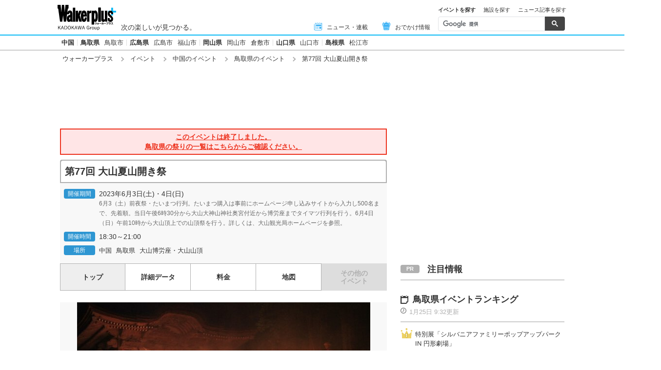

--- FILE ---
content_type: text/html; charset=utf-8
request_url: https://www.google.com/recaptcha/api2/aframe
body_size: 115
content:
<!DOCTYPE HTML><html><head><meta http-equiv="content-type" content="text/html; charset=UTF-8"></head><body><script nonce="b3c-EP55g9VhUPSMVVt9BQ">/** Anti-fraud and anti-abuse applications only. See google.com/recaptcha */ try{var clients={'sodar':'https://pagead2.googlesyndication.com/pagead/sodar?'};window.addEventListener("message",function(a){try{if(a.source===window.parent){var b=JSON.parse(a.data);var c=clients[b['id']];if(c){var d=document.createElement('img');d.src=c+b['params']+'&rc='+(localStorage.getItem("rc::a")?sessionStorage.getItem("rc::b"):"");window.document.body.appendChild(d);sessionStorage.setItem("rc::e",parseInt(sessionStorage.getItem("rc::e")||0)+1);localStorage.setItem("rc::h",'1769345666061');}}}catch(b){}});window.parent.postMessage("_grecaptcha_ready", "*");}catch(b){}</script></body></html>

--- FILE ---
content_type: application/javascript
request_url: https://cdn.caprofitx.com/media/4920/pfx.js
body_size: 66584
content:
/*! For license information please see pfx.js.LICENSE.txt */
!function(t){var e={};function n(i){if(e[i])return e[i].exports;var o=e[i]={i:i,l:!1,exports:{}};return t[i].call(o.exports,o,o.exports,n),o.l=!0,o.exports}n.m=t,n.c=e,n.d=function(t,e,i){n.o(t,e)||Object.defineProperty(t,e,{enumerable:!0,get:i})},n.r=function(t){"undefined"!=typeof Symbol&&Symbol.toStringTag&&Object.defineProperty(t,Symbol.toStringTag,{value:"Module"}),Object.defineProperty(t,"__esModule",{value:!0})},n.t=function(t,e){if(1&e&&(t=n(t)),8&e)return t;if(4&e&&"object"==typeof t&&t&&t.__esModule)return t;var i=Object.create(null);if(n.r(i),Object.defineProperty(i,"default",{enumerable:!0,value:t}),2&e&&"string"!=typeof t)for(var o in t)n.d(i,o,function(e){return t[e]}.bind(null,o));return i},n.n=function(t){var e=t&&t.__esModule?function(){return t.default}:function(){return t};return n.d(e,"a",e),e},n.o=function(t,e){return Object.prototype.hasOwnProperty.call(t,e)},n.p="",n(n.s=0)}([function(t,e,n){n(1)(n(7)('{"id":4920,"configs":[{"templateId":"pfxad_23506_template_0","templateName":"embedded","tagId":"23506","expandedClickParams":[],"spotId":"pfxad_23506","responsiveEnabled":false,"preRender":false,"notrim":true,"assets":[{"name":"descriptionText","prop":{"len":100}}],"onpfxadrendered":"function (ads, adcallscope) {\\n    if (window.frameElement) {\\n      window.frameElement.style.height = \\"120px\\";\\n      window.frameElement.style.width = \\"100%\\";\\n    }\\n  }","activeOverlaySetting":{"enabled":false},"sdkIntegrationSetting":{"enabled":false},"videoSetting":{"autoReplay":true,"playLimitCount":3,"replayDelayMillis":3000},"maxVideoPlayTotalNth":9,"templateHtml":"<div class=\\"pfxAd_100_video pfxAd_overlay\\">\\n\\t<div class=\\"pfx_link\\" data-pfx-link>\\n\\t\\t<div class=\\"pfx_video\\" data-pfx-video></div>\\n\\t\\t<div class=\\"pfx_sponsored\\">\\n\\t\\t\\t<span data-pfx-optout-link-only>[PR]</span></div>\\n\\t\\t<div class=\\"pfx_long\\">\\n\\t\\t\\t<span data-pfx-title-long></span>\\n\\t\\t</div>\\n\\t\\t<div class=\\"pfx_btn_wrap\\">\\n\\t\\t\\t<div class=\\"pfx_btn\\">\\n\\t\\t\\t\\t続きを見る\\n\\t\\t\\t</div>\\n\\t\\t</div>\\n\\t</div>\\n\\t<style>.pfxAd_100_video{overflow:hidden;font-family:\\"ヒラギノ角ゴ Pro W3\\",\\"Hiragino Kaku Gothic Pro\\",sans-serif;height:120px;width:100%;box-sizing:border-box;background:#fff;z-index:99999;border-top:1px solid #e5e5e5;text-align:left}.pfxAd_100_video .pfx_link{position:relative;display:inline-block;width:100%}.pfxAd_100_video a{text-decoration:none!important;width:100%}.pfxAd_100_video .pfx_video{float:left;margin-right:5px}.pfxAd_100_video .pfx_sponsored{color:#3c4043;position:absolute;bottom:3px;left:217px;line-height:1.5;overflow:hidden;text-overflow:ellipsis;display:-webkit-box;-webkit-box-orient:vertical;-webkit-line-clamp:2;padding-right:27%;font-size:10px}.pfxAd_100_video .pfx_sponsored a{display:inline;color:#3c4043;text-decoration:none!important}.pfxAd_100_video .pfx_optout{width:13px;vertical-align:text-bottom}.pfxAd_100_video .pfx_long{overflow:hidden;text-overflow:ellipsis;display:-webkit-box;-webkit-box-orient:vertical;-webkit-line-clamp:3;text-align:left;color:#444;font-size:15px;line-height:1.8;padding-top:2px;text-align:left}.pfxAd_100_video.pfx_long a{color:#007aff}.pfxAd_100_video iframe{width:212px!important;height:120px!important;background:#000}.pfxAd_100_video .pfx_btn_wrap{border-radius:50px;-webkit-box-sizing:border-box;box-sizing:border-box;background:#000;display:block;height:24px;position:absolute;text-align:center;bottom:0;width:26%;right:0}.pfxAd_100_video .pfx_btn{-webkit-animation:pfx_anim 4s linear 0s infinite normal;animation:pfx_anim 4s linear 0s infinite normal;border-radius:50px;background:#444;-webkit-box-sizing:border-box;box-sizing:border-box;color:#fff;display:block;height:24px;overflow:hidden;position:relative;text-align:center;-webkit-transform:translateY(-17%);transform:translateY(-17%);font-weight:700;font-size:14px;padding-top:3px}.pfxAd_100_video .pfx_btn img{display:inline;width:12px;margin-right:4px;vertical-align:text-bottom}@-webkit-keyframes pfx_anim{0%{-webkit-transform:translateY(-17%)}35%{-webkit-transform:translateY(-17%)}36%{-webkit-transform:translateY(0)}37%{-webkit-transform:translateY(0)}38%{-webkit-transform:translateY(-17%)}75%{-webkit-transform:translateY(-17%)}76%{-webkit-transform:translateY(0)}77%{-webkit-transform:translateY(0)}78%{-webkit-transform:translateY(-17%)}85%{-webkit-transform:translateY(-17%)}86%{-webkit-transform:translateY(0)}87%{-webkit-transform:translateY(0)}88%{-webkit-transform:translateY(-17%)}100%{-webkit-transform:translateY(-17%)}}@keyframes pfx_anim{0%{-webkit-transform:translateY(-17%)}35%{-webkit-transform:translateY(-17%)}36%{-webkit-transform:translateY(0)}37%{-webkit-transform:translateY(0)}38%{-webkit-transform:translateY(-17%)}75%{-webkit-transform:translateY(-17%)}76%{-webkit-transform:translateY(0)}77%{-webkit-transform:translateY(0)}78%{-webkit-transform:translateY(-17%)}85%{-webkit-transform:translateY(-17%)}86%{-webkit-transform:translateY(0)}87%{-webkit-transform:translateY(0)}88%{-webkit-transform:translateY(-17%)}100%{-webkit-transform:translateY(-17%)}}</style>\\n</div>","version":2,"styleSetting":{"amp":{"enabled":false},"overlay":{"enabled":true}},"deviceSetting":{"deviceSizeCondition":{"width":{},"height":{}}},"onpfxadloadDisabled":false},{"templateId":"pfxad_23507_template_0","templateName":"embedded","tagId":"23507","expandedClickParams":[],"spotId":"pfxad_23507","responsiveEnabled":false,"preRender":false,"notrim":true,"assets":[{"name":"iconImage","prop":{"h":100,"w":100}},{"name":"descriptionText","prop":{"len":100}}],"onpfxadrendered":"function (ads, adcallscope) {\\n    if (window.frameElement) {\\n      window.frameElement.style.height = \\"120px\\";\\n      window.frameElement.style.width = \\"100%\\";\\n    }\\n  }","activeOverlaySetting":{"enabled":false},"sdkIntegrationSetting":{"enabled":false},"templateHtml":"<div class=\\"pfxAd_100_icon pfxAd_overlay\\">\\n\\t<div class=\\"pfx_link\\" data-pfx-link>\\n\\t\\t<div class=\\"pfx_icon\\"><img data-pfx-icon></div>\\n\\t\\t\\t<div class=\\"pfx_sponsored\\">\\n\\t\\t\\t\\t<span data-pfx-optout-link-only>[PR]</span></div>\\n\\t\\t\\t<div class=\\"pfx_long\\">\\n\\t\\t\\t\\t<span data-pfx-title-long></span>\\n\\t\\t\\t</div>\\n\\t\\t\\t<div class=\\"pfx_btn_wrap\\">\\n\\t\\t\\t\\t<div class=\\"pfx_btn\\">\\n\\t\\t\\t\\t\\t続きを見る\\n\\t\\t\\t\\t</div>\\n\\t\\t\\t</div>\\n\\t\\t</div>\\n\\t\\t<style>.pfxAd_100_icon{overflow:hidden;font-family:\\"ヒラギノ角ゴ Pro W3\\",\\"Hiragino Kaku Gothic Pro\\",sans-serif;height:120px;width:100%;box-sizing:border-box;background:#fff;z-index:99999;border-top:1px solid #e5e5e5;text-align:left}.pfxAd_100_icon .pfx_link{position:relative;display:inline-block;width:100%}.pfxAd_100_icon a{text-decoration:none!important;width:100%}.pfxAd_100_icon .pfx_icon{float:left;margin-right:5px;width:120px;height:120px}.pfxAd_100_icon .pfx_icon img{width:100%}.pfxAd_100_icon .pfx_sponsored{color:#3c4043;position:absolute;bottom:3px;left:125px;line-height:1.5;overflow:hidden;text-overflow:ellipsis;display:-webkit-box;-webkit-box-orient:vertical;-webkit-line-clamp:2;padding-right:27%;font-size:10px}.pfxAd_100_icon .pfx_sponsored a{display:inline;color:#3c4043;text-decoration:none!important}.pfxAd_100_icon .pfx_optout{width:13px;vertical-align:text-bottom}.pfxAd_100_icon .pfx_long{overflow:hidden;text-overflow:ellipsis;display:-webkit-box;-webkit-box-orient:vertical;-webkit-line-clamp:3;text-align:left;color:#444;font-size:15px;line-height:1.8;padding-top:2px;text-align:left}.pfxAd_100_icon.pfx_long a{color:#007aff}.pfxAd_100_icon iframe{width:164px!important;height:120px!important;background:#000}.pfxAd_100_icon .pfx_btn_wrap{border-radius:50px;-webkit-box-sizing:border-box;box-sizing:border-box;background:#000;display:block;height:24px;position:absolute;text-align:center;bottom:0;width:26%;right:0}.pfxAd_100_icon .pfx_btn{-webkit-animation:pfx_anim 4s linear 0s infinite normal;animation:pfx_anim 4s linear 0s infinite normal;border-radius:50px;background:#444;-webkit-box-sizing:border-box;box-sizing:border-box;color:#fff;display:block;height:24px;overflow:hidden;position:relative;text-align:center;-webkit-transform:translateY(-17%);transform:translateY(-17%);font-weight:700;font-size:14px;padding-top:3px}.pfxAd_100_icon .pfx_btn img{display:inline;width:12px;margin-right:4px;vertical-align:text-bottom}@-webkit-keyframes pfx_anim{0%{-webkit-transform:translateY(-17%)}35%{-webkit-transform:translateY(-17%)}36%{-webkit-transform:translateY(0)}37%{-webkit-transform:translateY(0)}38%{-webkit-transform:translateY(-17%)}75%{-webkit-transform:translateY(-17%)}76%{-webkit-transform:translateY(0)}77%{-webkit-transform:translateY(0)}78%{-webkit-transform:translateY(-17%)}85%{-webkit-transform:translateY(-17%)}86%{-webkit-transform:translateY(0)}87%{-webkit-transform:translateY(0)}88%{-webkit-transform:translateY(-17%)}100%{-webkit-transform:translateY(-17%)}}@keyframes pfx_anim{0%{-webkit-transform:translateY(-17%)}35%{-webkit-transform:translateY(-17%)}36%{-webkit-transform:translateY(0)}37%{-webkit-transform:translateY(0)}38%{-webkit-transform:translateY(-17%)}75%{-webkit-transform:translateY(-17%)}76%{-webkit-transform:translateY(0)}77%{-webkit-transform:translateY(0)}78%{-webkit-transform:translateY(-17%)}85%{-webkit-transform:translateY(-17%)}86%{-webkit-transform:translateY(0)}87%{-webkit-transform:translateY(0)}88%{-webkit-transform:translateY(-17%)}100%{-webkit-transform:translateY(-17%)}}</style>\\n\\t</div>","version":2,"styleSetting":{"amp":{"enabled":false},"overlay":{"enabled":true}},"deviceSetting":{"deviceSizeCondition":{"width":{},"height":{}}},"onpfxadloadDisabled":false},{"templateName":"embedded","tagId":"23508","expandedClickParams":[],"spotId":"pfxad_23508","priority":1,"adFormat":"banner","responsiveEnabled":false,"preRender":false,"notrim":false,"onpfxadrendered":"function (ads, adcallscope) {\\n    if (window.frameElement) {\\n      window.frameElement.style.height = \\"120px\\";\\n      window.frameElement.style.width = \\"100%\\";\\n    }\\n  }","activeOverlaySetting":{"enabled":false},"sdkIntegrationSetting":{"enabled":false},"version":2,"styleSetting":{"amp":{"enabled":false},"banner":{"width":"100%","height":"120px"},"overlay":{"enabled":true}},"deviceSetting":{"deviceSizeCondition":{"width":{},"height":{}}},"onpfxadloadDisabled":false},{"templateId":"overlay/pfxad_120_video.html","templateName":"embedded","tagId":"28034","expandedClickParams":[],"spotId":"pfxad_28034","priority":1,"responsiveEnabled":false,"preRender":false,"notrim":true,"assets":[{"name":"descriptionText","prop":{"len":100}},{"name":"sponsoredByMessage","prop":{"len":100}},{"name":"video","prop":{"ext":{"h":120,"w":320},"required":1}}],"videoSetting":{"autoReplay":true,"playLimitCount":1,"replayDelayMillis":0},"maxVideoPlayTotalNth":10,"templateHtml":"<div class=\\"pfxAd_120_video pfxAd_overlay\\">\\n\\t<div class=\\"pfx_link\\" data-pfx-link>\\n\\t\\t<div class=\\"pfx_video\\" data-pfx-video></div>\\n\\t\\t<style>.pfxAd_120_video{overflow:hidden;font-family:\\"ヒラギノ角ゴ Pro W3\\",\\"Hiragino Kaku Gothic Pro\\",sans-serif;height:120px;width:320px;z-index:99999;position:relative;border-bottom:solid #000 20px;box-sizing:border-box}.pfxAd_120_video .pfx_sponsored a{display:inline;color:#fff;text-decoration:none!important}.pfxAd_120_video .pfx_optout{width:13px;vertical-align:text-bottom}.pfxAd_120_video iframe{width:100%!important;height:100px!important}.pfx-videonomargin{width:100%!important;left:0!important}</style>\\n\\t</div></div>","templateStyleSelectors":{"link":[".pfx_long"],"background":[]},"version":2,"styleSetting":{"amp":{"enabled":false},"banner":{"width":"100%","height":"250px"},"overlay":{"enabled":false,"paddingSettings":[]}},"deviceSetting":{"deviceSizeCondition":{"width":{},"height":{}}},"onpfxadloadDisabled":false},{"templateId":"rectangle/pfxad_250_icon.html","templateName":"embedded","tagId":"28035","expandedClickParams":[],"spotId":"pfxad_28035","priority":1,"responsiveEnabled":false,"preRender":false,"notrim":false,"assets":[{"name":"iconImage","prop":{"h":140,"w":140}},{"name":"descriptionText","prop":{"len":100}}],"templateHtml":"<div class=\\"pfxAd_icon_rectangle\\">\\n        <div class=\\"pfx_link\\" data-pfx-link>\\n        <div class=\\"pfx_icon_bg\\"><img class=\\"pfx_icon_bg_img\\" data-pfx-icon><div class=\\"pfx_icon\\"><img data-pfx-icon></div></div>\\n        <div class=\\"pfx_long\\"><div data-pfx-title-long></div></div>\\n        <div class=\\"pfx_pr\\"><span data-pfx-optout-link-only>PR</span></div>\\n        <div class=\\"pfx_btn_wrap\\"><div class=\\"pfx_btn\\">続きを見る ▶</div></div>\\n        </div>\\n        <style>\\n        .pfxAd_icon_rectangle {\\n        overflow: hidden;\\n        position: relative;\\n        font-family: \\"ヒラギノ角ゴ Pro W3\\",\\"Hiragino Kaku Gothic Pro\\",sans-serif;\\n        height: 250px;\\n        width: 100%;\\n        border: 1px solid #ccc;\\n        box-sizing: border-box;\\n        border-radius: 4px;\\n        background: #fff;\\n        }\\n        .pfxAd_icon_rectangle a {\\n        text-decoration: none;\\n        width: 100%;\\n        }\\n        .pfxAd_icon_rectangle .pfx_icon_bg {\\n        width:100%;\\n        height:140px;\\n        overflow: hidden;\\n        position: relative;\\n        }\\n        .pfxAd_icon_rectangle .pfx_icon_bg_img {\\n        width:100%;\\n        filter: blur(10px) grayscale(40%) brightness(100%);\\n        -webkit-animation-duration: 0.7s;\\n        animation-duration: 0.7s;\\n        -webkit-animation-fill-mode: both;\\n        animation-fill-mode: both;\\n        -webkit-animation-name: pulse;\\n        animation-name: pulse;\\n        -webkit-animation-iteration-count: infinite;\\n        animation-iteration-count: infinite;\\n        }\\n        .pfxAd_icon_rectangle .pfx_icon {\\n        width:140px;\\n        height:140px;\\n        position: absolute;\\n        top: 0;\\n        left: 0;\\n        right: 0;\\n        margin: auto;\\n        }\\n        .pfxAd_icon_rectangle .pfx_icon img {\\n        width:100%;\\n        filter: brightness(110%);\\n        box-shadow: 0px 0px 8px #fff;\\n        }\\n        .pfxAd_icon_rectangle .pfx_short {\\n        overflow: hidden;\\n        text-overflow: ellipsis;\\n        display: -webkit-box;\\n        -webkit-box-orient: vertical;\\n        -webkit-line-clamp: 1;\\n        text-align: left;\\n        }\\n        .pfxAd_icon_rectangle .pfx_long div::first-letter {\\n        color: #007AFF;\\n        font-size: 22px;\\n        font-weight: bold;\\n        }\\n        .pfxAd_icon_rectangle .pfx_long {\\n        overflow: hidden;\\n        text-overflow: ellipsis;\\n        display: -webkit-box;\\n        -webkit-box-orient: vertical;\\n        -webkit-line-clamp: 2;\\n        text-align: left;\\n        color: #333;\\n        padding: 0 5px 10px 5px;\\n        letter-spacing: 2.4px;\\n        line-height: 1.6;\\n        font-size: 13px;\\n        }\\n        .pfxAd_icon_rectangle .pfx_pr {\\n        line-height: 1;\\n        font-size: 10px;\\n        position: absolute;\\n        top: 0px;\\n        right: 0px;\\n        background: rgba(204, 204, 204, 0.7);\\n        padding: 2px;\\n        }\\n        .pfxAd_icon_rectangle .pfx_pr a {\\n        display: inline;\\n        color: #fff;\\n        }\\n        \\n        .pfxAd_icon_rectangle .pfx_btn {\\n        margin: 0 auto;\\n        display: block;\\n        line-height: 1;\\n        padding: 10px;\\n        text-align: center;\\n        border: 1px solid #ccc;\\n        color: #fff;\\n        width: 90%;\\n        border-radius: 4px;\\n        font-weight: bold;\\n        background: #007AFF;\\n        -webkit-animation: pfx_anim 4s linear 0s infinite normal;\\n        animation: pfx_anim 4s linear 0s infinite normal;\\n        box-shadow: 1px 1px 5px 1px #ccc;\\n        }\\n        \\n        @-webkit-keyframes pfx_anim {\\n        0% {-webkit-transform: translateY(-17%);}\\n        35% {-webkit-transform: translateY(-17%);}\\n        36% {-webkit-transform: translateY(0);}\\n        37% {-webkit-transform: translateY(0);}\\n        38% {-webkit-transform: translateY(-17%);}\\n        75% {-webkit-transform: translateY(-17%);}\\n        76% {-webkit-transform: translateY(0);}\\n        77% {-webkit-transform: translateY(0);}\\n        78% {-webkit-transform: translateY(-17%);}\\n        85% {-webkit-transform: translateY(-17%);}\\n        86% {-webkit-transform: translateY(0);}\\n        87% {-webkit-transform: translateY(0);}\\n        88% {-webkit-transform: translateY(-17%);}\\n        100% {-webkit-transform: translateY(-17%);}\\n        }\\n        @keyframes pfx_anim {\\n        0% {-webkit-transform: translateY(-17%);}\\n        35% {-webkit-transform: translateY(-17%);}\\n        36% {-webkit-transform: translateY(0);}\\n        37% {-webkit-transform: translateY(0);}\\n        38% {-webkit-transform: translateY(-17%);}\\n        75% {-webkit-transform: translateY(-17%);}\\n        76% {-webkit-transform: translateY(0);}\\n        77% {-webkit-transform: translateY(0);}\\n        78% {-webkit-transform: translateY(-17%);}\\n        85% {-webkit-transform: translateY(-17%);}\\n        86% {-webkit-transform: translateY(0);}\\n        87% {-webkit-transform: translateY(0);}\\n        88% {-webkit-transform: translateY(-17%);}\\n        100% {-webkit-transform: translateY(-17%);}\\n        } \\n        @-webkit-keyframes pulse {\\n        from {\\n        -webkit-transform: scale3d(1, 1, 1);\\n        transform: scale3d(1, 1, 1);\\n        }\\n        \\n        50% {\\n        -webkit-transform: scale3d(1.05, 1.05, 1.05);\\n        transform: scale3d(1.05, 1.05, 1.05);\\n        }\\n        \\n        to {\\n        -webkit-transform: scale3d(1, 1, 1);\\n        transform: scale3d(1, 1, 1);\\n        }\\n        }\\n        \\n        @keyframes pulse {\\n        from {\\n        -webkit-transform: scale3d(1, 1, 1);\\n        transform: scale3d(1, 1, 1);\\n        }\\n        \\n        50% {\\n        -webkit-transform: scale3d(1.05, 1.05, 1.05);\\n        transform: scale3d(1.05, 1.05, 1.05);\\n        }\\n        \\n        to {\\n        -webkit-transform: scale3d(1, 1, 1);\\n        transform: scale3d(1, 1, 1);\\n        }\\n        }\\n        ","templateStyleSelectors":{"link":[".pfx_long div::first-letter"],"background":[".pfx_btn"]},"version":2,"styleSetting":{"amp":{"enabled":false},"banner":{"width":"100%","height":"250px"},"overlay":{"enabled":false,"paddingSettings":[]}},"deviceSetting":{"deviceSizeCondition":{"width":{},"height":{}}},"onpfxadloadDisabled":false},{"templateName":"embedded","tagId":"28036","expandedClickParams":[],"spotId":"pfxad_28036","priority":1,"adFormat":"banner","responsiveEnabled":false,"preRender":false,"notrim":false,"version":2,"styleSetting":{"amp":{"enabled":false},"css":{"raw":"#pfx_interstitial {\\nbackground: rgb(0 0 0 / 50%) !important;\\n}\\n\\n.profitx-ad-frame-markup {\\n    margin-top: 45px;\\n}\\n#pfx_interstitial_close {\\n    position: fixed;\\n    top: inherit !important;\\n    left:  inherit !important;\\n    bottom:0;\\n    right:0;\\n    line-height: 1;\\n    width: 45px !important;\\n    height: 45px;\\nborder-radius: inherit !important;\\n    background:  rgb(255 255 255) !important;\\n}\\n#pfx_interstitial_close:after {\\n    content: \\"\\";\\n    background: url(https://cdn.caprofitx.com/tags/common/img/pfx_interstitial_close_button.png);\\n    display: block;\\n    position: absolute;\\n    padding: 0;\\n    background-size: 45px 45px;\\n    width: 45px;\\n    height: 45px;\\ntop:0 !important;\\nleft:0 !important;\\n}\\n#pfx_interstitial {\\n    background: rgb(255 255 255) !important\\n}"},"banner":{"width":"100%","height":"100%"},"overlay":{"enabled":false,"closeButtonSetting":{"enabled":false}},"interstitial":{"enabled":true,"fullscreenAdElement":true},"parentIframeSize":{"width":"basic_size","height":"basic_size"}},"deviceSetting":{"deviceUACondition":{"enableUATypes":["iOS","iPad"]},"deviceSizeCondition":{"width":{},"height":{}}},"onpfxadloadDisabled":false,"basicWidth":"320px","basicHeight":"500px"},{"templateName":"embedded","tagId":"28037","expandedClickParams":[],"spotId":"pfxad_28037","priority":1,"adFormat":"banner","responsiveEnabled":false,"preRender":false,"notrim":false,"version":2,"styleSetting":{"amp":{"enabled":false},"css":{"raw":"#pfx_interstitial {\\nbackground: rgb(0 0 0 / 50%) !important;\\n}\\n\\n.profitx-ad-frame-markup {\\n    margin-top: 45px;\\n}\\n#pfx_interstitial_close {\\n    position: fixed;\\n    top: inherit !important;\\n    left:  inherit !important;\\n    bottom:0;\\n    right:0;\\n    line-height: 1;\\n    width: 45px !important;\\n    height: 45px;\\nborder-radius: inherit !important;\\n    background:  rgb(255 255 255) !important;\\n}\\n#pfx_interstitial_close:after {\\n    content: \\"\\";\\n    background: url(https://cdn.caprofitx.com/tags/common/img/pfx_interstitial_close_button.png);\\n    display: block;\\n    position: absolute;\\n    padding: 0;\\n    background-size: 45px 45px;\\n    width: 45px;\\n    height: 45px;\\ntop:0 !important;\\nleft:0 !important;\\n}\\n#pfx_interstitial {\\n    background: rgb(255 255 255) !important\\n}"},"banner":{"width":"100%","height":"100%"},"overlay":{"enabled":false,"closeButtonSetting":{"enabled":false}},"interstitial":{"enabled":true,"fullscreenAdElement":true},"parentIframeSize":{"width":"basic_size","height":"basic_size"}},"deviceSetting":{"deviceUACondition":{"enableUATypes":["Android","AndroidTablet"]},"deviceSizeCondition":{"width":{},"height":{}}},"onpfxadloadDisabled":false,"basicWidth":"320px","basicHeight":"500px"},{"templateId":"overlay/pfxad_100_video_yokofull.html","templateName":"embedded","tagId":"42647","expandedClickParams":[],"spotId":"pfxad_42647","priority":1,"responsiveEnabled":false,"preRender":false,"notrim":true,"assets":[{"name":"descriptionText","prop":{"len":100}},{"name":"sponsoredByMessage","prop":{"len":100}},{"name":"video"}],"videoSetting":{"autoReplay":true,"playLimitCount":1,"replayDelayMillis":0},"maxVideoPlayTotalNth":10,"templateHtml":"<div class=\\"pfxAd_100_video pfxAd_overlay\\">\\n    <div class=\\"pfx_link\\" data-pfx-link>\\n    <div class=\\"pfx_video\\" data-pfx-video></div>\\n    <style>.pfxAd_100_video{overflow:hidden;font-family:\\"ヒラギノ角ゴ Pro W3\\",\\"Hiragino Kaku Gothic Pro\\",sans-serif;height:100px;width:100%;z-index:99999;position:relative}.pfxAd_100_video .pfx_sponsored{color:#3c4043;position:absolute;top:0;left:0;line-height:1.5;overflow:hidden;font-size:10px;background:#000}.pfxAd_100_video .pfx_sponsored a{display:inline;color:#fff;text-decoration:none!important}.pfxAd_100_video .pfx_optout{width:13px;vertical-align:text-bottom}.pfxAd_100_video iframe{width:100%!important;height:100px!important}.pfx-videonomargin{width:100%!important;left:0!important}</style>\\n</div>\\n</div>","templateStyleSelectors":{"link":[".pfx_long"],"background":[".pfx_btn",".pfx_btn_wrap"]},"version":2,"styleSetting":{"amp":{"enabled":false},"banner":{"width":"320px","height":"100px"},"overlay":{"enabled":true,"paddingSettings":["expand_native"],"closeButtonSetting":{"enabled":false}},"interstitial":{"enabled":false,"fullscreenAdElement":false},"parentIframeSize":{"width":"100%","height":"expand"}},"deviceSetting":{"deviceUACondition":{"enableUATypes":["iOS","iPad"]},"deviceSizeCondition":{"width":{},"height":{}}},"onpfxadloadDisabled":false,"basicWidth":"320px","basicHeight":"100px"},{"templateId":"overlay/pfxad_100_video_yokofull.html","templateName":"embedded","tagId":"42648","expandedClickParams":[],"spotId":"pfxad_42648","priority":1,"responsiveEnabled":false,"preRender":false,"notrim":true,"assets":[{"name":"descriptionText","prop":{"len":100}},{"name":"sponsoredByMessage","prop":{"len":100}},{"name":"video"}],"videoSetting":{"autoReplay":true,"playLimitCount":1,"replayDelayMillis":0},"maxVideoPlayTotalNth":10,"templateHtml":"<div class=\\"pfxAd_100_video pfxAd_overlay\\">\\n    <div class=\\"pfx_link\\" data-pfx-link>\\n    <div class=\\"pfx_video\\" data-pfx-video></div>\\n    <style>.pfxAd_100_video{overflow:hidden;font-family:\\"ヒラギノ角ゴ Pro W3\\",\\"Hiragino Kaku Gothic Pro\\",sans-serif;height:100px;width:100%;z-index:99999;position:relative}.pfxAd_100_video .pfx_sponsored{color:#3c4043;position:absolute;top:0;left:0;line-height:1.5;overflow:hidden;font-size:10px;background:#000}.pfxAd_100_video .pfx_sponsored a{display:inline;color:#fff;text-decoration:none!important}.pfxAd_100_video .pfx_optout{width:13px;vertical-align:text-bottom}.pfxAd_100_video iframe{width:100%!important;height:100px!important}.pfx-videonomargin{width:100%!important;left:0!important}</style>\\n</div>\\n</div>","templateStyleSelectors":{"link":[".pfx_long"],"background":[".pfx_btn",".pfx_btn_wrap"]},"version":2,"styleSetting":{"amp":{"enabled":false},"banner":{"width":"320px","height":"100px"},"overlay":{"enabled":true,"paddingSettings":["expand_native"],"closeButtonSetting":{"enabled":false}},"interstitial":{"enabled":false,"fullscreenAdElement":false},"parentIframeSize":{"width":"100%","height":"expand"}},"deviceSetting":{"deviceUACondition":{"enableUATypes":["Android","AndroidTablet"]},"deviceSizeCondition":{"width":{},"height":{}}},"onpfxadloadDisabled":false,"basicWidth":"320px","basicHeight":"100px"},{"templateName":"embedded","tagId":"42649","expandedClickParams":[],"spotId":"pfxad_42649","priority":1,"adFormat":"banner","responsiveEnabled":false,"preRender":false,"notrim":false,"version":2,"styleSetting":{"amp":{"enabled":false},"banner":{"width":"320px","height":"100px"},"overlay":{"enabled":true,"paddingSettings":["expand_banner_100"],"closeButtonSetting":{"enabled":false}},"interstitial":{"enabled":false,"fullscreenAdElement":false},"parentIframeSize":{"width":"100%","height":"expand"}},"deviceSetting":{"deviceUACondition":{"enableUATypes":["iOS","iPad"]},"deviceSizeCondition":{"width":{},"height":{}}},"onpfxadloadDisabled":false,"basicWidth":"320px","basicHeight":"100px"},{"templateName":"embedded","tagId":"42650","expandedClickParams":[],"spotId":"pfxad_42650","priority":1,"adFormat":"banner","responsiveEnabled":false,"preRender":false,"notrim":false,"version":2,"styleSetting":{"amp":{"enabled":false},"banner":{"width":"320px","height":"100px"},"overlay":{"enabled":true,"paddingSettings":["expand_banner_100"],"closeButtonSetting":{"enabled":false}},"interstitial":{"enabled":false,"fullscreenAdElement":false},"parentIframeSize":{"width":"100%","height":"expand"}},"deviceSetting":{"deviceUACondition":{"enableUATypes":["Android","AndroidTablet"]},"deviceSizeCondition":{"width":{},"height":{}}},"onpfxadloadDisabled":false,"basicWidth":"320px","basicHeight":"100px"},{"templateId":"overlay/pfxad_100_icon.html","templateName":"embedded","tagId":"42651","expandedClickParams":[],"spotId":"pfxad_42651","priority":1,"responsiveEnabled":false,"preRender":false,"notrim":true,"assets":[{"name":"iconImage","prop":{"h":100,"w":100}},{"name":"descriptionText","prop":{"len":100}},{"name":"sponsoredByMessage","prop":{"len":100}}],"templateHtml":"\\n\\t<div class=\\"pfxAd_100_icon pfxAd_overlay\\">\\n\\t\\t<div class=\\"pfx_link\\" data-pfx-link>\\n\\t\\t\\t<div class=\\"pfx_icon\\"><img data-pfx-icon></div>\\n\\t\\t\\t\\t<div class=\\"pfx_sponsored\\">\\n\\t\\t\\t\\t\\t<span data-pfx-optout-link-only>[PR]</span><span data-pfx-sponsored-by-message></span></div>\\n\\t\\t\\t\\t<div class=\\"pfx_long\\">\\n\\t\\t\\t\\t\\t<span data-pfx-title-long></span>\\n\\t\\t\\t\\t</div>\\n\\t\\t\\t\\t<div class=\\"pfx_btn_wrap\\">\\n\\t\\t\\t\\t\\t<div class=\\"pfx_btn\\">\\n\\t\\t\\t\\t\\t\\t続きを見る\\n\\t\\t\\t\\t\\t</div>\\n\\t\\t\\t\\t</div>\\n\\t\\t\\t</div>\\n\\t\\t\\t<style>.pfxAd_100_icon{overflow:hidden;font-family:\\"ヒラギノ角ゴ Pro W3\\",\\"Hiragino Kaku Gothic Pro\\",sans-serif;height:100px;width:100%;box-sizing:border-box;background:#fff;z-index:99999;border-top:1px solid #e5e5e5;text-align:left}.pfxAd_100_icon .pfx_link{position:relative;display:inline-block;width:100%}.pfxAd_100_icon a{text-decoration:none!important;width:100%}.pfxAd_100_icon .pfx_icon{float:left;margin-right:5px;width:100px;height:100px}.pfxAd_100_icon .pfx_icon img{width:100%}.pfxAd_100_icon .pfx_sponsored{color:#3c4043;position:absolute;bottom:3px;left:105px;line-height:1.5;overflow:hidden;text-overflow:ellipsis;display:-webkit-box;-webkit-box-orient:vertical;-webkit-line-clamp:1;padding-right:10em;font-size:10px}.pfxAd_100_icon .pfx_sponsored a{display:inline;color:#3c4043;text-decoration:none!important}.pfxAd_100_icon .pfx_optout{width:13px;vertical-align:text-bottom}.pfxAd_100_icon .pfx_long{overflow:hidden;text-overflow:ellipsis;display:-webkit-box;-webkit-box-orient:vertical;-webkit-line-clamp:3;text-align:left;color:#007aff;font-size:13px;font-weight:700;line-height:1.8;padding-top:2px;text-align:left}.pfxAd_100_icon.pfx_long a{color:#007aff}.pfxAd_100_icon iframe{width:164px!important;height:100px!important;background:#000}.pfxAd_100_icon .pfx_btn_wrap{border-radius:50px;-webkit-box-sizing:border-box;box-sizing:border-box;background:#1967d2;display:block;height:24px;position:absolute;text-align:center;bottom:0;width:26%;right:0}.pfxAd_100_icon .pfx_btn{-webkit-animation:pfx_anim 4s linear 0s infinite normal;animation:pfx_anim 4s linear 0s infinite normal;border-radius:50px;background:#007aff;-webkit-box-sizing:border-box;box-sizing:border-box;color:#fff;display:block;height:24px;overflow:hidden;position:relative;text-align:center;-webkit-transform:translateY(-17%);transform:translateY(-17%);font-weight:700;font-size:14px;padding-top:3px}.pfxAd_100_icon .pfx_btn img{display:inline;width:12px;margin-right:4px;vertical-align:text-bottom}@-webkit-keyframes pfx_anim{0%{-webkit-transform:translateY(-17%)}35%{-webkit-transform:translateY(-17%)}36%{-webkit-transform:translateY(0)}37%{-webkit-transform:translateY(0)}38%{-webkit-transform:translateY(-17%)}75%{-webkit-transform:translateY(-17%)}76%{-webkit-transform:translateY(0)}77%{-webkit-transform:translateY(0)}78%{-webkit-transform:translateY(-17%)}85%{-webkit-transform:translateY(-17%)}86%{-webkit-transform:translateY(0)}87%{-webkit-transform:translateY(0)}88%{-webkit-transform:translateY(-17%)}100%{-webkit-transform:translateY(-17%)}}@keyframes pfx_anim{0%{-webkit-transform:translateY(-17%)}35%{-webkit-transform:translateY(-17%)}36%{-webkit-transform:translateY(0)}37%{-webkit-transform:translateY(0)}38%{-webkit-transform:translateY(-17%)}75%{-webkit-transform:translateY(-17%)}76%{-webkit-transform:translateY(0)}77%{-webkit-transform:translateY(0)}78%{-webkit-transform:translateY(-17%)}85%{-webkit-transform:translateY(-17%)}86%{-webkit-transform:translateY(0)}87%{-webkit-transform:translateY(0)}88%{-webkit-transform:translateY(-17%)}100%{-webkit-transform:translateY(-17%)}}</style>\\n\\t\\t</div>\\n\\n","templateStyleSelectors":{"link":[".pfx_long"],"background":[".pfx_btn",".pfx_btn_wrap"]},"version":2,"styleSetting":{"amp":{"enabled":false},"banner":{"width":"320px","height":"100px"},"overlay":{"enabled":true,"paddingSettings":["expand_native"]},"parentIframeSize":{"width":"100%","height":"expand"}},"deviceSetting":{"deviceUACondition":{"enableUATypes":["iOS","iPad"]},"deviceSizeCondition":{"width":{},"height":{}}},"onpfxadloadDisabled":false,"basicWidth":"320px","basicHeight":"100px"},{"templateId":"overlay/pfxad_100_icon.html","templateName":"embedded","tagId":"42652","expandedClickParams":[],"spotId":"pfxad_42652","priority":1,"responsiveEnabled":false,"preRender":false,"notrim":true,"assets":[{"name":"iconImage","prop":{"h":100,"w":100}},{"name":"descriptionText","prop":{"len":100}},{"name":"sponsoredByMessage","prop":{"len":100}}],"templateHtml":"\\n\\t<div class=\\"pfxAd_100_icon pfxAd_overlay\\">\\n\\t\\t<div class=\\"pfx_link\\" data-pfx-link>\\n\\t\\t\\t<div class=\\"pfx_icon\\"><img data-pfx-icon></div>\\n\\t\\t\\t\\t<div class=\\"pfx_sponsored\\">\\n\\t\\t\\t\\t\\t<span data-pfx-optout-link-only>[PR]</span><span data-pfx-sponsored-by-message></span></div>\\n\\t\\t\\t\\t<div class=\\"pfx_long\\">\\n\\t\\t\\t\\t\\t<span data-pfx-title-long></span>\\n\\t\\t\\t\\t</div>\\n\\t\\t\\t\\t<div class=\\"pfx_btn_wrap\\">\\n\\t\\t\\t\\t\\t<div class=\\"pfx_btn\\">\\n\\t\\t\\t\\t\\t\\t続きを見る\\n\\t\\t\\t\\t\\t</div>\\n\\t\\t\\t\\t</div>\\n\\t\\t\\t</div>\\n\\t\\t\\t<style>.pfxAd_100_icon{overflow:hidden;font-family:\\"ヒラギノ角ゴ Pro W3\\",\\"Hiragino Kaku Gothic Pro\\",sans-serif;height:100px;width:100%;box-sizing:border-box;background:#fff;z-index:99999;border-top:1px solid #e5e5e5;text-align:left}.pfxAd_100_icon .pfx_link{position:relative;display:inline-block;width:100%}.pfxAd_100_icon a{text-decoration:none!important;width:100%}.pfxAd_100_icon .pfx_icon{float:left;margin-right:5px;width:100px;height:100px}.pfxAd_100_icon .pfx_icon img{width:100%}.pfxAd_100_icon .pfx_sponsored{color:#3c4043;position:absolute;bottom:3px;left:105px;line-height:1.5;overflow:hidden;text-overflow:ellipsis;display:-webkit-box;-webkit-box-orient:vertical;-webkit-line-clamp:1;padding-right:10em;font-size:10px}.pfxAd_100_icon .pfx_sponsored a{display:inline;color:#3c4043;text-decoration:none!important}.pfxAd_100_icon .pfx_optout{width:13px;vertical-align:text-bottom}.pfxAd_100_icon .pfx_long{overflow:hidden;text-overflow:ellipsis;display:-webkit-box;-webkit-box-orient:vertical;-webkit-line-clamp:3;text-align:left;color:#007aff;font-size:13px;font-weight:700;line-height:1.8;padding-top:2px;text-align:left}.pfxAd_100_icon.pfx_long a{color:#007aff}.pfxAd_100_icon iframe{width:164px!important;height:100px!important;background:#000}.pfxAd_100_icon .pfx_btn_wrap{border-radius:50px;-webkit-box-sizing:border-box;box-sizing:border-box;background:#1967d2;display:block;height:24px;position:absolute;text-align:center;bottom:0;width:26%;right:0}.pfxAd_100_icon .pfx_btn{-webkit-animation:pfx_anim 4s linear 0s infinite normal;animation:pfx_anim 4s linear 0s infinite normal;border-radius:50px;background:#007aff;-webkit-box-sizing:border-box;box-sizing:border-box;color:#fff;display:block;height:24px;overflow:hidden;position:relative;text-align:center;-webkit-transform:translateY(-17%);transform:translateY(-17%);font-weight:700;font-size:14px;padding-top:3px}.pfxAd_100_icon .pfx_btn img{display:inline;width:12px;margin-right:4px;vertical-align:text-bottom}@-webkit-keyframes pfx_anim{0%{-webkit-transform:translateY(-17%)}35%{-webkit-transform:translateY(-17%)}36%{-webkit-transform:translateY(0)}37%{-webkit-transform:translateY(0)}38%{-webkit-transform:translateY(-17%)}75%{-webkit-transform:translateY(-17%)}76%{-webkit-transform:translateY(0)}77%{-webkit-transform:translateY(0)}78%{-webkit-transform:translateY(-17%)}85%{-webkit-transform:translateY(-17%)}86%{-webkit-transform:translateY(0)}87%{-webkit-transform:translateY(0)}88%{-webkit-transform:translateY(-17%)}100%{-webkit-transform:translateY(-17%)}}@keyframes pfx_anim{0%{-webkit-transform:translateY(-17%)}35%{-webkit-transform:translateY(-17%)}36%{-webkit-transform:translateY(0)}37%{-webkit-transform:translateY(0)}38%{-webkit-transform:translateY(-17%)}75%{-webkit-transform:translateY(-17%)}76%{-webkit-transform:translateY(0)}77%{-webkit-transform:translateY(0)}78%{-webkit-transform:translateY(-17%)}85%{-webkit-transform:translateY(-17%)}86%{-webkit-transform:translateY(0)}87%{-webkit-transform:translateY(0)}88%{-webkit-transform:translateY(-17%)}100%{-webkit-transform:translateY(-17%)}}</style>\\n\\t\\t</div>\\n\\n","templateStyleSelectors":{"link":[".pfx_long"],"background":[".pfx_btn",".pfx_btn_wrap"]},"version":2,"styleSetting":{"amp":{"enabled":false},"banner":{"width":"320px","height":"100px"},"overlay":{"enabled":true,"paddingSettings":["expand_native"]},"parentIframeSize":{"width":"100%","height":"expand"}},"deviceSetting":{"deviceUACondition":{"enableUATypes":["Android","AndroidTablet"]},"deviceSizeCondition":{"width":{},"height":{}}},"onpfxadloadDisabled":false,"basicWidth":"320px","basicHeight":"100px"},{"templateId":"overlay/pfxad_100_video_yokofull.html","templateName":"embedded","tagId":"42653","expandedClickParams":[],"spotId":"pfxad_42653","priority":1,"responsiveEnabled":false,"preRender":false,"notrim":true,"assets":[{"name":"descriptionText","prop":{"len":100}},{"name":"sponsoredByMessage","prop":{"len":100}},{"name":"video"}],"videoSetting":{"autoReplay":true,"playLimitCount":1,"replayDelayMillis":0},"maxVideoPlayTotalNth":10,"templateHtml":"<div class=\\"pfxAd_100_video pfxAd_overlay\\">\\n    <div class=\\"pfx_link\\" data-pfx-link>\\n    <div class=\\"pfx_video\\" data-pfx-video></div>\\n    <style>.pfxAd_100_video{overflow:hidden;font-family:\\"ヒラギノ角ゴ Pro W3\\",\\"Hiragino Kaku Gothic Pro\\",sans-serif;height:100px;width:100%;z-index:99999;position:relative}.pfxAd_100_video .pfx_sponsored{color:#3c4043;position:absolute;top:0;left:0;line-height:1.5;overflow:hidden;font-size:10px;background:#000}.pfxAd_100_video .pfx_sponsored a{display:inline;color:#fff;text-decoration:none!important}.pfxAd_100_video .pfx_optout{width:13px;vertical-align:text-bottom}.pfxAd_100_video iframe{width:100%!important;height:100px!important}.pfx-videonomargin{width:100%!important;left:0!important}</style>\\n</div>\\n</div>","templateStyleSelectors":{"link":[".pfx_long"],"background":[".pfx_btn",".pfx_btn_wrap"]},"version":2,"styleSetting":{"amp":{"enabled":false},"banner":{"width":"320px","height":"100px"},"overlay":{"enabled":true,"paddingSettings":["expand_native"],"closeButtonSetting":{"enabled":false}},"interstitial":{"enabled":false,"fullscreenAdElement":false},"parentIframeSize":{"width":"100%","height":"expand"}},"deviceSetting":{"deviceUACondition":{"enableUATypes":["iOS","iPad"]},"deviceSizeCondition":{"width":{},"height":{}}},"onpfxadloadDisabled":false,"basicWidth":"320px","basicHeight":"100px"},{"templateId":"overlay/pfxad_100_video_yokofull.html","templateName":"embedded","tagId":"42654","expandedClickParams":[],"spotId":"pfxad_42654","priority":1,"responsiveEnabled":false,"preRender":false,"notrim":true,"assets":[{"name":"descriptionText","prop":{"len":100}},{"name":"sponsoredByMessage","prop":{"len":100}},{"name":"video"}],"videoSetting":{"autoReplay":true,"playLimitCount":1,"replayDelayMillis":0},"maxVideoPlayTotalNth":10,"templateHtml":"<div class=\\"pfxAd_100_video pfxAd_overlay\\">\\n    <div class=\\"pfx_link\\" data-pfx-link>\\n    <div class=\\"pfx_video\\" data-pfx-video></div>\\n    <style>.pfxAd_100_video{overflow:hidden;font-family:\\"ヒラギノ角ゴ Pro W3\\",\\"Hiragino Kaku Gothic Pro\\",sans-serif;height:100px;width:100%;z-index:99999;position:relative}.pfxAd_100_video .pfx_sponsored{color:#3c4043;position:absolute;top:0;left:0;line-height:1.5;overflow:hidden;font-size:10px;background:#000}.pfxAd_100_video .pfx_sponsored a{display:inline;color:#fff;text-decoration:none!important}.pfxAd_100_video .pfx_optout{width:13px;vertical-align:text-bottom}.pfxAd_100_video iframe{width:100%!important;height:100px!important}.pfx-videonomargin{width:100%!important;left:0!important}</style>\\n</div>\\n</div>","templateStyleSelectors":{"link":[".pfx_long"],"background":[".pfx_btn",".pfx_btn_wrap"]},"version":2,"styleSetting":{"amp":{"enabled":false},"banner":{"width":"320px","height":"100px"},"overlay":{"enabled":true,"paddingSettings":["expand_native"],"closeButtonSetting":{"enabled":false}},"interstitial":{"enabled":false,"fullscreenAdElement":false},"parentIframeSize":{"width":"100%","height":"expand"}},"deviceSetting":{"deviceUACondition":{"enableUATypes":["Android","AndroidTablet"]},"deviceSizeCondition":{"width":{},"height":{}}},"onpfxadloadDisabled":false,"basicWidth":"320px","basicHeight":"100px"},{"templateName":"embedded","tagId":"42655","expandedClickParams":[],"spotId":"pfxad_42655","priority":1,"adFormat":"banner","responsiveEnabled":false,"preRender":false,"notrim":false,"version":2,"styleSetting":{"amp":{"enabled":false},"banner":{"width":"320px","height":"100px"},"overlay":{"enabled":true,"paddingSettings":["expand_banner_100"],"closeButtonSetting":{"enabled":false}},"interstitial":{"enabled":false,"fullscreenAdElement":false},"parentIframeSize":{"width":"100%","height":"expand"}},"deviceSetting":{"deviceUACondition":{"enableUATypes":["iOS","iPad"]},"deviceSizeCondition":{"width":{},"height":{}}},"onpfxadloadDisabled":false,"basicWidth":"320px","basicHeight":"100px"},{"templateName":"embedded","tagId":"42656","expandedClickParams":[],"spotId":"pfxad_42656","priority":1,"adFormat":"banner","responsiveEnabled":false,"preRender":false,"notrim":false,"version":2,"styleSetting":{"amp":{"enabled":false},"banner":{"width":"320px","height":"100px"},"overlay":{"enabled":true,"paddingSettings":["expand_banner_100"],"closeButtonSetting":{"enabled":false}},"interstitial":{"enabled":false,"fullscreenAdElement":false},"parentIframeSize":{"width":"100%","height":"expand"}},"deviceSetting":{"deviceUACondition":{"enableUATypes":["Android","AndroidTablet"]},"deviceSizeCondition":{"width":{},"height":{}}},"onpfxadloadDisabled":false,"basicWidth":"320px","basicHeight":"100px"},{"templateId":"overlay/pfxad_100_icon.html","templateName":"embedded","tagId":"42657","expandedClickParams":[],"spotId":"pfxad_42657","priority":1,"responsiveEnabled":false,"preRender":false,"notrim":true,"assets":[{"name":"iconImage","prop":{"h":100,"w":100}},{"name":"descriptionText","prop":{"len":100}},{"name":"sponsoredByMessage","prop":{"len":100}}],"templateHtml":"\\n\\t<div class=\\"pfxAd_100_icon pfxAd_overlay\\">\\n\\t\\t<div class=\\"pfx_link\\" data-pfx-link>\\n\\t\\t\\t<div class=\\"pfx_icon\\"><img data-pfx-icon></div>\\n\\t\\t\\t\\t<div class=\\"pfx_sponsored\\">\\n\\t\\t\\t\\t\\t<span data-pfx-optout-link-only>[PR]</span><span data-pfx-sponsored-by-message></span></div>\\n\\t\\t\\t\\t<div class=\\"pfx_long\\">\\n\\t\\t\\t\\t\\t<span data-pfx-title-long></span>\\n\\t\\t\\t\\t</div>\\n\\t\\t\\t\\t<div class=\\"pfx_btn_wrap\\">\\n\\t\\t\\t\\t\\t<div class=\\"pfx_btn\\">\\n\\t\\t\\t\\t\\t\\t続きを見る\\n\\t\\t\\t\\t\\t</div>\\n\\t\\t\\t\\t</div>\\n\\t\\t\\t</div>\\n\\t\\t\\t<style>.pfxAd_100_icon{overflow:hidden;font-family:\\"ヒラギノ角ゴ Pro W3\\",\\"Hiragino Kaku Gothic Pro\\",sans-serif;height:100px;width:100%;box-sizing:border-box;background:#fff;z-index:99999;border-top:1px solid #e5e5e5;text-align:left}.pfxAd_100_icon .pfx_link{position:relative;display:inline-block;width:100%}.pfxAd_100_icon a{text-decoration:none!important;width:100%}.pfxAd_100_icon .pfx_icon{float:left;margin-right:5px;width:100px;height:100px}.pfxAd_100_icon .pfx_icon img{width:100%}.pfxAd_100_icon .pfx_sponsored{color:#3c4043;position:absolute;bottom:3px;left:105px;line-height:1.5;overflow:hidden;text-overflow:ellipsis;display:-webkit-box;-webkit-box-orient:vertical;-webkit-line-clamp:1;padding-right:10em;font-size:10px}.pfxAd_100_icon .pfx_sponsored a{display:inline;color:#3c4043;text-decoration:none!important}.pfxAd_100_icon .pfx_optout{width:13px;vertical-align:text-bottom}.pfxAd_100_icon .pfx_long{overflow:hidden;text-overflow:ellipsis;display:-webkit-box;-webkit-box-orient:vertical;-webkit-line-clamp:3;text-align:left;color:#007aff;font-size:13px;font-weight:700;line-height:1.8;padding-top:2px;text-align:left}.pfxAd_100_icon.pfx_long a{color:#007aff}.pfxAd_100_icon iframe{width:164px!important;height:100px!important;background:#000}.pfxAd_100_icon .pfx_btn_wrap{border-radius:50px;-webkit-box-sizing:border-box;box-sizing:border-box;background:#1967d2;display:block;height:24px;position:absolute;text-align:center;bottom:0;width:26%;right:0}.pfxAd_100_icon .pfx_btn{-webkit-animation:pfx_anim 4s linear 0s infinite normal;animation:pfx_anim 4s linear 0s infinite normal;border-radius:50px;background:#007aff;-webkit-box-sizing:border-box;box-sizing:border-box;color:#fff;display:block;height:24px;overflow:hidden;position:relative;text-align:center;-webkit-transform:translateY(-17%);transform:translateY(-17%);font-weight:700;font-size:14px;padding-top:3px}.pfxAd_100_icon .pfx_btn img{display:inline;width:12px;margin-right:4px;vertical-align:text-bottom}@-webkit-keyframes pfx_anim{0%{-webkit-transform:translateY(-17%)}35%{-webkit-transform:translateY(-17%)}36%{-webkit-transform:translateY(0)}37%{-webkit-transform:translateY(0)}38%{-webkit-transform:translateY(-17%)}75%{-webkit-transform:translateY(-17%)}76%{-webkit-transform:translateY(0)}77%{-webkit-transform:translateY(0)}78%{-webkit-transform:translateY(-17%)}85%{-webkit-transform:translateY(-17%)}86%{-webkit-transform:translateY(0)}87%{-webkit-transform:translateY(0)}88%{-webkit-transform:translateY(-17%)}100%{-webkit-transform:translateY(-17%)}}@keyframes pfx_anim{0%{-webkit-transform:translateY(-17%)}35%{-webkit-transform:translateY(-17%)}36%{-webkit-transform:translateY(0)}37%{-webkit-transform:translateY(0)}38%{-webkit-transform:translateY(-17%)}75%{-webkit-transform:translateY(-17%)}76%{-webkit-transform:translateY(0)}77%{-webkit-transform:translateY(0)}78%{-webkit-transform:translateY(-17%)}85%{-webkit-transform:translateY(-17%)}86%{-webkit-transform:translateY(0)}87%{-webkit-transform:translateY(0)}88%{-webkit-transform:translateY(-17%)}100%{-webkit-transform:translateY(-17%)}}</style>\\n\\t\\t</div>\\n\\n","templateStyleSelectors":{"link":[".pfx_long"],"background":[".pfx_btn",".pfx_btn_wrap"]},"version":2,"styleSetting":{"amp":{"enabled":false},"banner":{"width":"320px","height":"100px"},"overlay":{"enabled":true,"paddingSettings":["expand_native"]},"parentIframeSize":{"width":"100%","height":"expand"}},"deviceSetting":{"deviceUACondition":{"enableUATypes":["iOS","iPad"]},"deviceSizeCondition":{"width":{},"height":{}}},"onpfxadloadDisabled":false,"basicWidth":"320px","basicHeight":"100px"},{"templateId":"overlay/pfxad_100_icon.html","templateName":"embedded","tagId":"42658","expandedClickParams":[],"spotId":"pfxad_42658","priority":1,"responsiveEnabled":false,"preRender":false,"notrim":true,"assets":[{"name":"iconImage","prop":{"h":100,"w":100}},{"name":"descriptionText","prop":{"len":100}},{"name":"sponsoredByMessage","prop":{"len":100}}],"templateHtml":"\\n\\t<div class=\\"pfxAd_100_icon pfxAd_overlay\\">\\n\\t\\t<div class=\\"pfx_link\\" data-pfx-link>\\n\\t\\t\\t<div class=\\"pfx_icon\\"><img data-pfx-icon></div>\\n\\t\\t\\t\\t<div class=\\"pfx_sponsored\\">\\n\\t\\t\\t\\t\\t<span data-pfx-optout-link-only>[PR]</span><span data-pfx-sponsored-by-message></span></div>\\n\\t\\t\\t\\t<div class=\\"pfx_long\\">\\n\\t\\t\\t\\t\\t<span data-pfx-title-long></span>\\n\\t\\t\\t\\t</div>\\n\\t\\t\\t\\t<div class=\\"pfx_btn_wrap\\">\\n\\t\\t\\t\\t\\t<div class=\\"pfx_btn\\">\\n\\t\\t\\t\\t\\t\\t続きを見る\\n\\t\\t\\t\\t\\t</div>\\n\\t\\t\\t\\t</div>\\n\\t\\t\\t</div>\\n\\t\\t\\t<style>.pfxAd_100_icon{overflow:hidden;font-family:\\"ヒラギノ角ゴ Pro W3\\",\\"Hiragino Kaku Gothic Pro\\",sans-serif;height:100px;width:100%;box-sizing:border-box;background:#fff;z-index:99999;border-top:1px solid #e5e5e5;text-align:left}.pfxAd_100_icon .pfx_link{position:relative;display:inline-block;width:100%}.pfxAd_100_icon a{text-decoration:none!important;width:100%}.pfxAd_100_icon .pfx_icon{float:left;margin-right:5px;width:100px;height:100px}.pfxAd_100_icon .pfx_icon img{width:100%}.pfxAd_100_icon .pfx_sponsored{color:#3c4043;position:absolute;bottom:3px;left:105px;line-height:1.5;overflow:hidden;text-overflow:ellipsis;display:-webkit-box;-webkit-box-orient:vertical;-webkit-line-clamp:1;padding-right:10em;font-size:10px}.pfxAd_100_icon .pfx_sponsored a{display:inline;color:#3c4043;text-decoration:none!important}.pfxAd_100_icon .pfx_optout{width:13px;vertical-align:text-bottom}.pfxAd_100_icon .pfx_long{overflow:hidden;text-overflow:ellipsis;display:-webkit-box;-webkit-box-orient:vertical;-webkit-line-clamp:3;text-align:left;color:#007aff;font-size:13px;font-weight:700;line-height:1.8;padding-top:2px;text-align:left}.pfxAd_100_icon.pfx_long a{color:#007aff}.pfxAd_100_icon iframe{width:164px!important;height:100px!important;background:#000}.pfxAd_100_icon .pfx_btn_wrap{border-radius:50px;-webkit-box-sizing:border-box;box-sizing:border-box;background:#1967d2;display:block;height:24px;position:absolute;text-align:center;bottom:0;width:26%;right:0}.pfxAd_100_icon .pfx_btn{-webkit-animation:pfx_anim 4s linear 0s infinite normal;animation:pfx_anim 4s linear 0s infinite normal;border-radius:50px;background:#007aff;-webkit-box-sizing:border-box;box-sizing:border-box;color:#fff;display:block;height:24px;overflow:hidden;position:relative;text-align:center;-webkit-transform:translateY(-17%);transform:translateY(-17%);font-weight:700;font-size:14px;padding-top:3px}.pfxAd_100_icon .pfx_btn img{display:inline;width:12px;margin-right:4px;vertical-align:text-bottom}@-webkit-keyframes pfx_anim{0%{-webkit-transform:translateY(-17%)}35%{-webkit-transform:translateY(-17%)}36%{-webkit-transform:translateY(0)}37%{-webkit-transform:translateY(0)}38%{-webkit-transform:translateY(-17%)}75%{-webkit-transform:translateY(-17%)}76%{-webkit-transform:translateY(0)}77%{-webkit-transform:translateY(0)}78%{-webkit-transform:translateY(-17%)}85%{-webkit-transform:translateY(-17%)}86%{-webkit-transform:translateY(0)}87%{-webkit-transform:translateY(0)}88%{-webkit-transform:translateY(-17%)}100%{-webkit-transform:translateY(-17%)}}@keyframes pfx_anim{0%{-webkit-transform:translateY(-17%)}35%{-webkit-transform:translateY(-17%)}36%{-webkit-transform:translateY(0)}37%{-webkit-transform:translateY(0)}38%{-webkit-transform:translateY(-17%)}75%{-webkit-transform:translateY(-17%)}76%{-webkit-transform:translateY(0)}77%{-webkit-transform:translateY(0)}78%{-webkit-transform:translateY(-17%)}85%{-webkit-transform:translateY(-17%)}86%{-webkit-transform:translateY(0)}87%{-webkit-transform:translateY(0)}88%{-webkit-transform:translateY(-17%)}100%{-webkit-transform:translateY(-17%)}}</style>\\n\\t\\t</div>\\n\\n","templateStyleSelectors":{"link":[".pfx_long"],"background":[".pfx_btn",".pfx_btn_wrap"]},"version":2,"styleSetting":{"amp":{"enabled":false},"banner":{"width":"320px","height":"100px"},"overlay":{"enabled":true,"paddingSettings":["expand_native"]},"parentIframeSize":{"width":"100%","height":"expand"}},"deviceSetting":{"deviceUACondition":{"enableUATypes":["Android","AndroidTablet"]},"deviceSizeCondition":{"width":{},"height":{}}},"onpfxadloadDisabled":false,"basicWidth":"320px","basicHeight":"100px"},{"templateName":"embedded","tagId":"43405","expandedClickParams":[],"spotId":"pfxad_43405","priority":1,"adFormat":"banner","responsiveEnabled":false,"preRender":false,"notrim":false,"version":2,"styleSetting":{"amp":{"enabled":false},"css":{"raw":"#pfx_interstitial {\\n  background: rgb(0 0 0 / 50%) !important;\\n  z-index: 2147483647 !important;\\n}\\n\\n#pfx_interstitial iframe {\\n  max-width: inherit !important;\\n  z-index: 2147483647 !important;\\n}\\n\\n.adsbygoogle:has([id^=\\"aswift_\\"]) {\\n  z-index: 2147483646 !important;\\n}\\n\\n.ats-overlay-bottom-wrapper-rendered {\\n  z-index: 2147483646 !important;\\n}\\n\\n#gStickyAd {\\n  z-index: 1000 !important;\\n}\\n\\n.ogy-header-ad {\\n  z-index: 2147483646 !important;\\n}"},"banner":{"width":"100%","height":"100%"},"overlay":{"enabled":false,"closeButtonSetting":{"enabled":false}},"interstitial":{"enabled":true,"fullscreenAdElement":true},"parentIframeSize":{"width":"basic_size","height":"basic_size"}},"deviceSetting":{"deviceUACondition":{"enableUATypes":["iOS","iPad"]},"deviceSizeCondition":{"width":{},"height":{}}},"onpfxadloadDisabled":false,"basicWidth":"300px","basicHeight":"250px"},{"templateName":"embedded","tagId":"43406","expandedClickParams":[],"spotId":"pfxad_43406","priority":1,"adFormat":"banner","responsiveEnabled":false,"preRender":false,"notrim":false,"version":2,"styleSetting":{"amp":{"enabled":false},"css":{"raw":"#pfx_interstitial {\\n  background: rgb(0 0 0 / 50%) !important;\\n  z-index: 2147483647 !important;\\n}\\n\\n#pfx_interstitial iframe {\\n  max-width: inherit !important;\\n  z-index: 2147483647 !important;\\n}\\n\\n.adsbygoogle:has([id^=\\"aswift_\\"]) {\\n  z-index: 2147483646 !important;\\n}\\n\\n.ats-overlay-bottom-wrapper-rendered {\\n  z-index: 2147483646 !important;\\n}\\n\\n#gStickyAd {\\n  z-index: 1000 !important;\\n}\\n\\n.ogy-header-ad {\\n  z-index: 2147483646 !important;\\n}"},"banner":{"width":"100%","height":"100%"},"overlay":{"enabled":false,"closeButtonSetting":{"enabled":false}},"interstitial":{"enabled":true,"fullscreenAdElement":true},"parentIframeSize":{"width":"basic_size","height":"basic_size"}},"deviceSetting":{"deviceUACondition":{"enableUATypes":["Android","AndroidTablet"]},"deviceSizeCondition":{"width":{},"height":{}}},"onpfxadloadDisabled":false,"basicWidth":"300px","basicHeight":"250px"},{"templateName":"embedded","tagId":"43451","expandedClickParams":[],"spotId":"pfxad_43451","priority":1,"adFormat":"banner","responsiveEnabled":false,"preRender":false,"notrim":false,"version":2,"styleSetting":{"amp":{"enabled":false},"css":{"raw":"#pfx_interstitial {\\n  background: rgb(0 0 0 / 50%) !important;\\n}\\n\\n#pfx_interstitial iframe {\\n  max-width: inherit !important;\\n}\\n\\n.adsbygoogle:has([id^=\\"aswift_\\"]) {\\n  z-index: 2147483646 !important;\\n}\\n\\n.ats-overlay-bottom-wrapper-rendered {\\n  z-index: 2147483646 !important;\\n}\\n\\n#gStickyAd {\\n  z-index: 1000 !important;\\n}\\n\\n.ogy-header-ad {\\n  z-index: 2147483646 !important;\\n}\\n"},"banner":{"width":"100%","height":"100%"},"overlay":{"enabled":false,"closeButtonSetting":{"enabled":false}},"interstitial":{"enabled":true,"fullscreenAdElement":true},"parentIframeSize":{"width":"basic_size","height":"basic_size"}},"deviceSetting":{"deviceUACondition":{"enableUATypes":["Other"]},"deviceSizeCondition":{"width":{},"height":{}}},"onpfxadloadDisabled":false,"basicWidth":"300px","basicHeight":"250px"},{"templateName":"embedded","tagId":"45769","expandedClickParams":[],"spotId":"pfxad_45769","priority":1,"adFormat":"banner","responsiveEnabled":false,"preRender":false,"notrim":false,"version":2,"styleSetting":{"amp":{"enabled":false},"css":{"raw":"#pfx_interstitial {\\n  background: rgb(0 0 0 / 70%) !important;\\n}\\n\\n#pfx_interstitial iframe {\\n  max-width: inherit !important;\\n}\\n\\n.adsbygoogle:has([id^=\\"aswift_\\"]) {\\n  z-index: 2147483646 !important;\\n}\\n\\n.ats-overlay-bottom-wrapper-rendered {\\n  z-index: 2147483646 !important;\\n}\\n\\n#gStickyAd {\\n  z-index: 1000 !important;\\n}\\n\\n.ogy-header-ad {\\n  z-index: 2147483646 !important;\\n}\\n"},"banner":{"width":"100%","height":"100%"},"overlay":{"enabled":false,"closeButtonSetting":{"enabled":false}},"interstitial":{"enabled":true,"fullscreenAdElement":true},"parentIframeSize":{"width":"basic_size","height":"basic_size"}},"deviceSetting":{"deviceUACondition":{"enableUATypes":["iOS","iPad"]},"deviceSizeCondition":{"width":{},"height":{}}},"onpfxadloadDisabled":false,"basicWidth":"300px","basicHeight":"250px"},{"templateName":"embedded","tagId":"45770","expandedClickParams":[],"spotId":"pfxad_45770","priority":1,"adFormat":"banner","responsiveEnabled":false,"preRender":false,"notrim":false,"version":2,"styleSetting":{"amp":{"enabled":false},"css":{"raw":"#pfx_interstitial {\\n  background: rgb(0 0 0 / 70%) !important;\\n}\\n\\n#pfx_interstitial iframe {\\n  max-width: inherit !important;\\n}\\n\\n.adsbygoogle:has([id^=\\"aswift_\\"]) {\\n  z-index: 2147483646 !important;\\n}\\n\\n.ats-overlay-bottom-wrapper-rendered {\\n  z-index: 2147483646 !important;\\n}\\n\\n#gStickyAd {\\n  z-index: 1000 !important;\\n}\\n\\n.ogy-header-ad {\\n  z-index: 2147483646 !important;\\n}\\n"},"banner":{"width":"100%","height":"100%"},"overlay":{"enabled":false,"closeButtonSetting":{"enabled":false}},"interstitial":{"enabled":true,"fullscreenAdElement":true},"parentIframeSize":{"width":"basic_size","height":"basic_size"}},"deviceSetting":{"deviceUACondition":{"enableUATypes":["Android","AndroidTablet"]},"deviceSizeCondition":{"width":{},"height":{}}},"onpfxadloadDisabled":false,"basicWidth":"300px","basicHeight":"250px"},{"templateName":"embedded","tagId":"45771","expandedClickParams":[],"spotId":"pfxad_45771","priority":1,"adFormat":"banner","responsiveEnabled":false,"preRender":false,"notrim":false,"version":2,"styleSetting":{"amp":{"enabled":false},"css":{"raw":"#pfx_interstitial {\\n  background: rgb(0 0 0 / 70%) !important;\\n}\\n\\n#pfx_interstitial iframe {\\n  max-width: inherit !important;\\n}\\n\\n.adsbygoogle:has([id^=\\"aswift_\\"]) {\\n  z-index: 2147483646 !important;\\n}\\n\\n.ats-overlay-bottom-wrapper-rendered {\\n  z-index: 2147483646 !important;\\n}\\n\\n#gStickyAd {\\n  z-index: 1000 !important;\\n}\\n\\n.ogy-header-ad {\\n  z-index: 2147483646 !important;\\n}\\n"},"banner":{"width":"100%","height":"100%"},"overlay":{"enabled":false,"closeButtonSetting":{"enabled":false}},"interstitial":{"enabled":true,"fullscreenAdElement":true},"parentIframeSize":{"width":"basic_size","height":"basic_size"}},"deviceSetting":{"deviceUACondition":{"enableUATypes":["Other"]},"deviceSizeCondition":{"width":{},"height":{}}},"onpfxadloadDisabled":false,"basicWidth":"300px","basicHeight":"250px"}],"creatives":{"169":{"link":{"color":"#333333"},"background":{"color":"#333333"}},"170":{"link":{"color":"#a1b9ed"},"background":{"color":"#a1b9ed"}},"171":{"link":{"color":"#01b9f7"},"background":{"color":"#01b9f7"}},"172":{"link":{"color":"#4bcdf9"},"background":{"color":"#4bcdf9"}},"173":{"link":{"color":"#7edbfb"},"background":{"color":"#7edbfb"}}},"pages":{"31824":{"pagePatterns":[{"id":3772,"displayRatio":0,"creativeId":null,"tagOverrides":[{"tagid":"23506","plcmtcnt":1,"position":[]},{"tagid":"23507","plcmtcnt":0,"position":[]},{"tagid":"23508","plcmtcnt":0,"position":[]}]},{"id":4934,"displayRatio":1,"creativeId":169,"tagOverrides":[{"tagid":"23506","plcmtcnt":1,"position":[]},{"tagid":"23507","plcmtcnt":0,"position":[]},{"tagid":"23508","plcmtcnt":0,"position":[]}]},{"id":4935,"displayRatio":1,"creativeId":170,"tagOverrides":[{"tagid":"23506","plcmtcnt":1,"position":[]},{"tagid":"23507","plcmtcnt":0,"position":[]},{"tagid":"23508","plcmtcnt":0,"position":[]}]},{"id":4936,"displayRatio":1,"creativeId":171,"tagOverrides":[{"tagid":"23506","plcmtcnt":1,"position":[]},{"tagid":"23507","plcmtcnt":0,"position":[]},{"tagid":"23508","plcmtcnt":0,"position":[]}]},{"id":4937,"displayRatio":1,"creativeId":172,"tagOverrides":[{"tagid":"23506","plcmtcnt":1,"position":[]},{"tagid":"23507","plcmtcnt":0,"position":[]},{"tagid":"23508","plcmtcnt":0,"position":[]}]},{"id":4938,"displayRatio":1,"creativeId":173,"tagOverrides":[{"tagid":"23506","plcmtcnt":1,"position":[]},{"tagid":"23507","plcmtcnt":0,"position":[]},{"tagid":"23508","plcmtcnt":0,"position":[]}]},{"id":3773,"displayRatio":1,"creativeId":null,"tagOverrides":[{"tagid":"23507","plcmtcnt":1,"position":[]},{"tagid":"23506","plcmtcnt":0,"position":[]},{"tagid":"23508","plcmtcnt":0,"position":[]}]},{"id":4939,"displayRatio":1,"creativeId":169,"tagOverrides":[{"tagid":"23507","plcmtcnt":1,"position":[]},{"tagid":"23506","plcmtcnt":0,"position":[]},{"tagid":"23508","plcmtcnt":0,"position":[]}]},{"id":4940,"displayRatio":1,"creativeId":170,"tagOverrides":[{"tagid":"23507","plcmtcnt":1,"position":[]},{"tagid":"23506","plcmtcnt":0,"position":[]},{"tagid":"23508","plcmtcnt":0,"position":[]}]},{"id":4941,"displayRatio":1,"creativeId":171,"tagOverrides":[{"tagid":"23507","plcmtcnt":1,"position":[]},{"tagid":"23506","plcmtcnt":0,"position":[]},{"tagid":"23508","plcmtcnt":0,"position":[]}]},{"id":4942,"displayRatio":1,"creativeId":172,"tagOverrides":[{"tagid":"23507","plcmtcnt":1,"position":[]},{"tagid":"23506","plcmtcnt":0,"position":[]},{"tagid":"23508","plcmtcnt":0,"position":[]}]},{"id":4943,"displayRatio":1,"creativeId":173,"tagOverrides":[{"tagid":"23507","plcmtcnt":1,"position":[]},{"tagid":"23506","plcmtcnt":0,"position":[]},{"tagid":"23508","plcmtcnt":0,"position":[]}]},{"id":3774,"displayRatio":0,"creativeId":null,"tagOverrides":[{"tagid":"23508","plcmtcnt":1,"position":[]},{"tagid":"23506","plcmtcnt":0,"position":[]},{"tagid":"23507","plcmtcnt":0,"position":[]}]},{"id":4944,"displayRatio":1,"creativeId":169,"tagOverrides":[{"tagid":"23508","plcmtcnt":1,"position":[]},{"tagid":"23506","plcmtcnt":0,"position":[]},{"tagid":"23507","plcmtcnt":0,"position":[]}]},{"id":4945,"displayRatio":0,"creativeId":170,"tagOverrides":[{"tagid":"23508","plcmtcnt":1,"position":[]},{"tagid":"23506","plcmtcnt":0,"position":[]},{"tagid":"23507","plcmtcnt":0,"position":[]}]},{"id":4946,"displayRatio":0,"creativeId":171,"tagOverrides":[{"tagid":"23508","plcmtcnt":1,"position":[]},{"tagid":"23506","plcmtcnt":0,"position":[]},{"tagid":"23507","plcmtcnt":0,"position":[]}]},{"id":4947,"displayRatio":1,"creativeId":172,"tagOverrides":[{"tagid":"23508","plcmtcnt":1,"position":[]},{"tagid":"23506","plcmtcnt":0,"position":[]},{"tagid":"23507","plcmtcnt":0,"position":[]}]},{"id":4948,"displayRatio":0,"creativeId":173,"tagOverrides":[{"tagid":"23508","plcmtcnt":1,"position":[]},{"tagid":"23506","plcmtcnt":0,"position":[]},{"tagid":"23507","plcmtcnt":0,"position":[]}]}]},"32954":{"pagePatterns":[{"id":23235,"displayRatio":1,"creativeId":null,"tagOverrides":[{"tagid":"28034","plcmtcnt":1,"position":[]},{"tagid":"28035","plcmtcnt":0,"position":[]},{"tagid":"28036","plcmtcnt":0,"position":[]},{"tagid":"28037","plcmtcnt":0,"position":[]},{"tagid":"28038","plcmtcnt":0,"position":[]}]},{"id":23236,"displayRatio":1,"creativeId":169,"tagOverrides":[{"tagid":"28034","plcmtcnt":1,"position":[]},{"tagid":"28035","plcmtcnt":0,"position":[]},{"tagid":"28036","plcmtcnt":0,"position":[]},{"tagid":"28037","plcmtcnt":0,"position":[]},{"tagid":"28038","plcmtcnt":0,"position":[]}]},{"id":23237,"displayRatio":1,"creativeId":170,"tagOverrides":[{"tagid":"28034","plcmtcnt":1,"position":[]},{"tagid":"28035","plcmtcnt":0,"position":[]},{"tagid":"28036","plcmtcnt":0,"position":[]},{"tagid":"28037","plcmtcnt":0,"position":[]},{"tagid":"28038","plcmtcnt":0,"position":[]}]},{"id":23238,"displayRatio":1,"creativeId":171,"tagOverrides":[{"tagid":"28034","plcmtcnt":1,"position":[]},{"tagid":"28035","plcmtcnt":0,"position":[]},{"tagid":"28036","plcmtcnt":0,"position":[]},{"tagid":"28037","plcmtcnt":0,"position":[]},{"tagid":"28038","plcmtcnt":0,"position":[]}]},{"id":23239,"displayRatio":1,"creativeId":172,"tagOverrides":[{"tagid":"28034","plcmtcnt":1,"position":[]},{"tagid":"28035","plcmtcnt":0,"position":[]},{"tagid":"28036","plcmtcnt":0,"position":[]},{"tagid":"28037","plcmtcnt":0,"position":[]},{"tagid":"28038","plcmtcnt":0,"position":[]}]},{"id":23240,"displayRatio":1,"creativeId":173,"tagOverrides":[{"tagid":"28034","plcmtcnt":1,"position":[]},{"tagid":"28035","plcmtcnt":0,"position":[]},{"tagid":"28036","plcmtcnt":0,"position":[]},{"tagid":"28037","plcmtcnt":0,"position":[]},{"tagid":"28038","plcmtcnt":0,"position":[]}]},{"id":23241,"displayRatio":1,"creativeId":null,"tagOverrides":[{"tagid":"28035","plcmtcnt":1,"position":[]},{"tagid":"28034","plcmtcnt":0,"position":[]},{"tagid":"28036","plcmtcnt":0,"position":[]},{"tagid":"28037","plcmtcnt":0,"position":[]},{"tagid":"28038","plcmtcnt":0,"position":[]}]},{"id":23242,"displayRatio":1,"creativeId":169,"tagOverrides":[{"tagid":"28035","plcmtcnt":1,"position":[]},{"tagid":"28034","plcmtcnt":0,"position":[]},{"tagid":"28036","plcmtcnt":0,"position":[]},{"tagid":"28037","plcmtcnt":0,"position":[]},{"tagid":"28038","plcmtcnt":0,"position":[]}]},{"id":23243,"displayRatio":1,"creativeId":170,"tagOverrides":[{"tagid":"28035","plcmtcnt":1,"position":[]},{"tagid":"28034","plcmtcnt":0,"position":[]},{"tagid":"28036","plcmtcnt":0,"position":[]},{"tagid":"28037","plcmtcnt":0,"position":[]},{"tagid":"28038","plcmtcnt":0,"position":[]}]},{"id":23244,"displayRatio":1,"creativeId":171,"tagOverrides":[{"tagid":"28035","plcmtcnt":1,"position":[]},{"tagid":"28034","plcmtcnt":0,"position":[]},{"tagid":"28036","plcmtcnt":0,"position":[]},{"tagid":"28037","plcmtcnt":0,"position":[]},{"tagid":"28038","plcmtcnt":0,"position":[]}]},{"id":23245,"displayRatio":1,"creativeId":172,"tagOverrides":[{"tagid":"28035","plcmtcnt":1,"position":[]},{"tagid":"28034","plcmtcnt":0,"position":[]},{"tagid":"28036","plcmtcnt":0,"position":[]},{"tagid":"28037","plcmtcnt":0,"position":[]},{"tagid":"28038","plcmtcnt":0,"position":[]}]},{"id":23246,"displayRatio":1,"creativeId":173,"tagOverrides":[{"tagid":"28035","plcmtcnt":1,"position":[]},{"tagid":"28034","plcmtcnt":0,"position":[]},{"tagid":"28036","plcmtcnt":0,"position":[]},{"tagid":"28037","plcmtcnt":0,"position":[]},{"tagid":"28038","plcmtcnt":0,"position":[]}]},{"id":23247,"displayRatio":1,"creativeId":null,"tagOverrides":[{"tagid":"28036","plcmtcnt":1,"position":[]},{"tagid":"28034","plcmtcnt":0,"position":[]},{"tagid":"28035","plcmtcnt":0,"position":[]},{"tagid":"28037","plcmtcnt":0,"position":[]},{"tagid":"28038","plcmtcnt":0,"position":[]}]},{"id":23248,"displayRatio":1,"creativeId":169,"tagOverrides":[{"tagid":"28036","plcmtcnt":1,"position":[]},{"tagid":"28034","plcmtcnt":0,"position":[]},{"tagid":"28035","plcmtcnt":0,"position":[]},{"tagid":"28037","plcmtcnt":0,"position":[]},{"tagid":"28038","plcmtcnt":0,"position":[]}]},{"id":23249,"displayRatio":1,"creativeId":170,"tagOverrides":[{"tagid":"28036","plcmtcnt":1,"position":[]},{"tagid":"28034","plcmtcnt":0,"position":[]},{"tagid":"28035","plcmtcnt":0,"position":[]},{"tagid":"28037","plcmtcnt":0,"position":[]},{"tagid":"28038","plcmtcnt":0,"position":[]}]},{"id":23250,"displayRatio":1,"creativeId":171,"tagOverrides":[{"tagid":"28036","plcmtcnt":1,"position":[]},{"tagid":"28034","plcmtcnt":0,"position":[]},{"tagid":"28035","plcmtcnt":0,"position":[]},{"tagid":"28037","plcmtcnt":0,"position":[]},{"tagid":"28038","plcmtcnt":0,"position":[]}]},{"id":23251,"displayRatio":1,"creativeId":172,"tagOverrides":[{"tagid":"28036","plcmtcnt":1,"position":[]},{"tagid":"28034","plcmtcnt":0,"position":[]},{"tagid":"28035","plcmtcnt":0,"position":[]},{"tagid":"28037","plcmtcnt":0,"position":[]},{"tagid":"28038","plcmtcnt":0,"position":[]}]},{"id":23252,"displayRatio":1,"creativeId":173,"tagOverrides":[{"tagid":"28036","plcmtcnt":1,"position":[]},{"tagid":"28034","plcmtcnt":0,"position":[]},{"tagid":"28035","plcmtcnt":0,"position":[]},{"tagid":"28037","plcmtcnt":0,"position":[]},{"tagid":"28038","plcmtcnt":0,"position":[]}]},{"id":23253,"displayRatio":1,"creativeId":null,"tagOverrides":[{"tagid":"28037","plcmtcnt":1,"position":[]},{"tagid":"28034","plcmtcnt":0,"position":[]},{"tagid":"28035","plcmtcnt":0,"position":[]},{"tagid":"28036","plcmtcnt":0,"position":[]},{"tagid":"28038","plcmtcnt":0,"position":[]}]},{"id":23254,"displayRatio":1,"creativeId":169,"tagOverrides":[{"tagid":"28037","plcmtcnt":1,"position":[]},{"tagid":"28034","plcmtcnt":0,"position":[]},{"tagid":"28035","plcmtcnt":0,"position":[]},{"tagid":"28036","plcmtcnt":0,"position":[]},{"tagid":"28038","plcmtcnt":0,"position":[]}]},{"id":23255,"displayRatio":1,"creativeId":170,"tagOverrides":[{"tagid":"28037","plcmtcnt":1,"position":[]},{"tagid":"28034","plcmtcnt":0,"position":[]},{"tagid":"28035","plcmtcnt":0,"position":[]},{"tagid":"28036","plcmtcnt":0,"position":[]},{"tagid":"28038","plcmtcnt":0,"position":[]}]},{"id":23256,"displayRatio":1,"creativeId":171,"tagOverrides":[{"tagid":"28037","plcmtcnt":1,"position":[]},{"tagid":"28034","plcmtcnt":0,"position":[]},{"tagid":"28035","plcmtcnt":0,"position":[]},{"tagid":"28036","plcmtcnt":0,"position":[]},{"tagid":"28038","plcmtcnt":0,"position":[]}]},{"id":23257,"displayRatio":1,"creativeId":172,"tagOverrides":[{"tagid":"28037","plcmtcnt":1,"position":[]},{"tagid":"28034","plcmtcnt":0,"position":[]},{"tagid":"28035","plcmtcnt":0,"position":[]},{"tagid":"28036","plcmtcnt":0,"position":[]},{"tagid":"28038","plcmtcnt":0,"position":[]}]},{"id":23258,"displayRatio":1,"creativeId":173,"tagOverrides":[{"tagid":"28037","plcmtcnt":1,"position":[]},{"tagid":"28034","plcmtcnt":0,"position":[]},{"tagid":"28035","plcmtcnt":0,"position":[]},{"tagid":"28036","plcmtcnt":0,"position":[]},{"tagid":"28038","plcmtcnt":0,"position":[]}]},{"id":23259,"displayRatio":1,"creativeId":null,"tagOverrides":[{"tagid":"28038","plcmtcnt":1,"position":[]},{"tagid":"28034","plcmtcnt":0,"position":[]},{"tagid":"28035","plcmtcnt":0,"position":[]},{"tagid":"28036","plcmtcnt":0,"position":[]},{"tagid":"28037","plcmtcnt":0,"position":[]}]},{"id":23260,"displayRatio":1,"creativeId":169,"tagOverrides":[{"tagid":"28038","plcmtcnt":1,"position":[]},{"tagid":"28034","plcmtcnt":0,"position":[]},{"tagid":"28035","plcmtcnt":0,"position":[]},{"tagid":"28036","plcmtcnt":0,"position":[]},{"tagid":"28037","plcmtcnt":0,"position":[]}]},{"id":23261,"displayRatio":1,"creativeId":170,"tagOverrides":[{"tagid":"28038","plcmtcnt":1,"position":[]},{"tagid":"28034","plcmtcnt":0,"position":[]},{"tagid":"28035","plcmtcnt":0,"position":[]},{"tagid":"28036","plcmtcnt":0,"position":[]},{"tagid":"28037","plcmtcnt":0,"position":[]}]},{"id":23262,"displayRatio":1,"creativeId":171,"tagOverrides":[{"tagid":"28038","plcmtcnt":1,"position":[]},{"tagid":"28034","plcmtcnt":0,"position":[]},{"tagid":"28035","plcmtcnt":0,"position":[]},{"tagid":"28036","plcmtcnt":0,"position":[]},{"tagid":"28037","plcmtcnt":0,"position":[]}]},{"id":23263,"displayRatio":1,"creativeId":172,"tagOverrides":[{"tagid":"28038","plcmtcnt":1,"position":[]},{"tagid":"28034","plcmtcnt":0,"position":[]},{"tagid":"28035","plcmtcnt":0,"position":[]},{"tagid":"28036","plcmtcnt":0,"position":[]},{"tagid":"28037","plcmtcnt":0,"position":[]}]},{"id":23264,"displayRatio":1,"creativeId":173,"tagOverrides":[{"tagid":"28038","plcmtcnt":1,"position":[]},{"tagid":"28034","plcmtcnt":0,"position":[]},{"tagid":"28035","plcmtcnt":0,"position":[]},{"tagid":"28036","plcmtcnt":0,"position":[]},{"tagid":"28037","plcmtcnt":0,"position":[]}]}]},"36732":{"frequencyCapSetting":{},"pagePatterns":[{"creativeId":169,"displayRatio":1,"id":60584,"tagOverrides":[{"plcmtcnt":1,"position":[],"tagid":"42657"},{"plcmtcnt":0,"position":[],"tagid":"42653"},{"plcmtcnt":0,"position":[],"tagid":"42654"},{"plcmtcnt":0,"position":[],"tagid":"42655"},{"plcmtcnt":0,"position":[],"tagid":"42656"},{"plcmtcnt":0,"position":[],"tagid":"42658"}]},{"creativeId":172,"displayRatio":1,"id":60587,"tagOverrides":[{"plcmtcnt":1,"position":[],"tagid":"42657"},{"plcmtcnt":0,"position":[],"tagid":"42653"},{"plcmtcnt":0,"position":[],"tagid":"42654"},{"plcmtcnt":0,"position":[],"tagid":"42655"},{"plcmtcnt":0,"position":[],"tagid":"42656"},{"plcmtcnt":0,"position":[],"tagid":"42658"}]},{"displayRatio":1,"id":60567,"tagOverrides":[{"plcmtcnt":1,"position":[],"tagid":"42656"},{"plcmtcnt":0,"position":[],"tagid":"42653"},{"plcmtcnt":0,"position":[],"tagid":"42654"},{"plcmtcnt":0,"position":[],"tagid":"42655"},{"plcmtcnt":0,"position":[],"tagid":"42657"},{"plcmtcnt":0,"position":[],"tagid":"42658"}]},{"creativeId":172,"displayRatio":1,"id":60599,"tagOverrides":[{"plcmtcnt":1,"position":[],"tagid":"42658"},{"plcmtcnt":0,"position":[],"tagid":"42653"},{"plcmtcnt":0,"position":[],"tagid":"42654"},{"plcmtcnt":0,"position":[],"tagid":"42655"},{"plcmtcnt":0,"position":[],"tagid":"42656"},{"plcmtcnt":0,"position":[],"tagid":"42657"}]},{"creativeId":171,"displayRatio":1,"id":60534,"tagOverrides":[{"plcmtcnt":1,"position":[],"tagid":"42653"},{"plcmtcnt":0,"position":[],"tagid":"42654"},{"plcmtcnt":0,"position":[],"tagid":"42655"},{"plcmtcnt":0,"position":[],"tagid":"42656"},{"plcmtcnt":0,"position":[],"tagid":"42657"},{"plcmtcnt":0,"position":[],"tagid":"42658"}]},{"creativeId":170,"displayRatio":1,"id":60559,"tagOverrides":[{"plcmtcnt":1,"position":[],"tagid":"42655"},{"plcmtcnt":0,"position":[],"tagid":"42653"},{"plcmtcnt":0,"position":[],"tagid":"42654"},{"plcmtcnt":0,"position":[],"tagid":"42656"},{"plcmtcnt":0,"position":[],"tagid":"42657"},{"plcmtcnt":0,"position":[],"tagid":"42658"}]},{"creativeId":171,"displayRatio":1,"id":60598,"tagOverrides":[{"plcmtcnt":1,"position":[],"tagid":"42658"},{"plcmtcnt":0,"position":[],"tagid":"42653"},{"plcmtcnt":0,"position":[],"tagid":"42654"},{"plcmtcnt":0,"position":[],"tagid":"42655"},{"plcmtcnt":0,"position":[],"tagid":"42656"},{"plcmtcnt":0,"position":[],"tagid":"42657"}]},{"creativeId":173,"displayRatio":1,"id":60538,"tagOverrides":[{"plcmtcnt":1,"position":[],"tagid":"42653"},{"plcmtcnt":0,"position":[],"tagid":"42654"},{"plcmtcnt":0,"position":[],"tagid":"42655"},{"plcmtcnt":0,"position":[],"tagid":"42656"},{"plcmtcnt":0,"position":[],"tagid":"42657"},{"plcmtcnt":0,"position":[],"tagid":"42658"}]},{"displayRatio":1,"id":60542,"tagOverrides":[{"plcmtcnt":1,"position":[],"tagid":"42654"},{"plcmtcnt":0,"position":[],"tagid":"42653"},{"plcmtcnt":0,"position":[],"tagid":"42655"},{"plcmtcnt":0,"position":[],"tagid":"42656"},{"plcmtcnt":0,"position":[],"tagid":"42657"},{"plcmtcnt":0,"position":[],"tagid":"42658"}]},{"creativeId":173,"displayRatio":1,"id":60551,"tagOverrides":[{"plcmtcnt":1,"position":[],"tagid":"42654"},{"plcmtcnt":0,"position":[],"tagid":"42653"},{"plcmtcnt":0,"position":[],"tagid":"42655"},{"plcmtcnt":0,"position":[],"tagid":"42656"},{"plcmtcnt":0,"position":[],"tagid":"42657"},{"plcmtcnt":0,"position":[],"tagid":"42658"}]},{"creativeId":171,"displayRatio":1,"id":60548,"tagOverrides":[{"plcmtcnt":1,"position":[],"tagid":"42654"},{"plcmtcnt":0,"position":[],"tagid":"42653"},{"plcmtcnt":0,"position":[],"tagid":"42655"},{"plcmtcnt":0,"position":[],"tagid":"42656"},{"plcmtcnt":0,"position":[],"tagid":"42657"},{"plcmtcnt":0,"position":[],"tagid":"42658"}]},{"creativeId":171,"displayRatio":1,"id":60561,"tagOverrides":[{"plcmtcnt":1,"position":[],"tagid":"42655"},{"plcmtcnt":0,"position":[],"tagid":"42653"},{"plcmtcnt":0,"position":[],"tagid":"42654"},{"plcmtcnt":0,"position":[],"tagid":"42656"},{"plcmtcnt":0,"position":[],"tagid":"42657"},{"plcmtcnt":0,"position":[],"tagid":"42658"}]},{"creativeId":172,"displayRatio":1,"id":60575,"tagOverrides":[{"plcmtcnt":1,"position":[],"tagid":"42656"},{"plcmtcnt":0,"position":[],"tagid":"42653"},{"plcmtcnt":0,"position":[],"tagid":"42654"},{"plcmtcnt":0,"position":[],"tagid":"42655"},{"plcmtcnt":0,"position":[],"tagid":"42657"},{"plcmtcnt":0,"position":[],"tagid":"42658"}]},{"creativeId":170,"displayRatio":1,"id":60597,"tagOverrides":[{"plcmtcnt":1,"position":[],"tagid":"42658"},{"plcmtcnt":0,"position":[],"tagid":"42653"},{"plcmtcnt":0,"position":[],"tagid":"42654"},{"plcmtcnt":0,"position":[],"tagid":"42655"},{"plcmtcnt":0,"position":[],"tagid":"42656"},{"plcmtcnt":0,"position":[],"tagid":"42657"}]},{"creativeId":173,"displayRatio":1,"id":60588,"tagOverrides":[{"plcmtcnt":1,"position":[],"tagid":"42657"},{"plcmtcnt":0,"position":[],"tagid":"42653"},{"plcmtcnt":0,"position":[],"tagid":"42654"},{"plcmtcnt":0,"position":[],"tagid":"42655"},{"plcmtcnt":0,"position":[],"tagid":"42656"},{"plcmtcnt":0,"position":[],"tagid":"42658"}]},{"creativeId":170,"displayRatio":1,"id":60571,"tagOverrides":[{"plcmtcnt":1,"position":[],"tagid":"42656"},{"plcmtcnt":0,"position":[],"tagid":"42653"},{"plcmtcnt":0,"position":[],"tagid":"42654"},{"plcmtcnt":0,"position":[],"tagid":"42655"},{"plcmtcnt":0,"position":[],"tagid":"42657"},{"plcmtcnt":0,"position":[],"tagid":"42658"}]},{"displayRatio":1,"id":60556,"tagOverrides":[{"plcmtcnt":1,"position":[],"tagid":"42655"},{"plcmtcnt":0,"position":[],"tagid":"42653"},{"plcmtcnt":0,"position":[],"tagid":"42654"},{"plcmtcnt":0,"position":[],"tagid":"42656"},{"plcmtcnt":0,"position":[],"tagid":"42657"},{"plcmtcnt":0,"position":[],"tagid":"42658"}]},{"creativeId":170,"displayRatio":1,"id":60532,"tagOverrides":[{"plcmtcnt":1,"position":[],"tagid":"42653"},{"plcmtcnt":0,"position":[],"tagid":"42654"},{"plcmtcnt":0,"position":[],"tagid":"42655"},{"plcmtcnt":0,"position":[],"tagid":"42656"},{"plcmtcnt":0,"position":[],"tagid":"42657"},{"plcmtcnt":0,"position":[],"tagid":"42658"}]},{"creativeId":169,"displayRatio":1,"id":60557,"tagOverrides":[{"plcmtcnt":1,"position":[],"tagid":"42655"},{"plcmtcnt":0,"position":[],"tagid":"42653"},{"plcmtcnt":0,"position":[],"tagid":"42654"},{"plcmtcnt":0,"position":[],"tagid":"42656"},{"plcmtcnt":0,"position":[],"tagid":"42657"},{"plcmtcnt":0,"position":[],"tagid":"42658"}]},{"creativeId":169,"displayRatio":1,"id":60596,"tagOverrides":[{"plcmtcnt":1,"position":[],"tagid":"42658"},{"plcmtcnt":0,"position":[],"tagid":"42653"},{"plcmtcnt":0,"position":[],"tagid":"42654"},{"plcmtcnt":0,"position":[],"tagid":"42655"},{"plcmtcnt":0,"position":[],"tagid":"42656"},{"plcmtcnt":0,"position":[],"tagid":"42657"}]},{"creativeId":173,"displayRatio":1,"id":60564,"tagOverrides":[{"plcmtcnt":1,"position":[],"tagid":"42655"},{"plcmtcnt":0,"position":[],"tagid":"42653"},{"plcmtcnt":0,"position":[],"tagid":"42654"},{"plcmtcnt":0,"position":[],"tagid":"42656"},{"plcmtcnt":0,"position":[],"tagid":"42657"},{"plcmtcnt":0,"position":[],"tagid":"42658"}]},{"creativeId":173,"displayRatio":1,"id":60576,"tagOverrides":[{"plcmtcnt":1,"position":[],"tagid":"42656"},{"plcmtcnt":0,"position":[],"tagid":"42653"},{"plcmtcnt":0,"position":[],"tagid":"42654"},{"plcmtcnt":0,"position":[],"tagid":"42655"},{"plcmtcnt":0,"position":[],"tagid":"42657"},{"plcmtcnt":0,"position":[],"tagid":"42658"}]},{"displayRatio":1,"id":60595,"tagOverrides":[{"plcmtcnt":1,"position":[],"tagid":"42658"},{"plcmtcnt":0,"position":[],"tagid":"42653"},{"plcmtcnt":0,"position":[],"tagid":"42654"},{"plcmtcnt":0,"position":[],"tagid":"42655"},{"plcmtcnt":0,"position":[],"tagid":"42656"},{"plcmtcnt":0,"position":[],"tagid":"42657"}]},{"displayRatio":1,"id":60529,"tagOverrides":[{"plcmtcnt":1,"position":[],"tagid":"42653"},{"plcmtcnt":0,"position":[],"tagid":"42654"},{"plcmtcnt":0,"position":[],"tagid":"42655"},{"plcmtcnt":0,"position":[],"tagid":"42656"},{"plcmtcnt":0,"position":[],"tagid":"42657"},{"plcmtcnt":0,"position":[],"tagid":"42658"}]},{"creativeId":170,"displayRatio":1,"id":60585,"tagOverrides":[{"plcmtcnt":1,"position":[],"tagid":"42657"},{"plcmtcnt":0,"position":[],"tagid":"42653"},{"plcmtcnt":0,"position":[],"tagid":"42654"},{"plcmtcnt":0,"position":[],"tagid":"42655"},{"plcmtcnt":0,"position":[],"tagid":"42656"},{"plcmtcnt":0,"position":[],"tagid":"42658"}]},{"creativeId":171,"displayRatio":1,"id":60573,"tagOverrides":[{"plcmtcnt":1,"position":[],"tagid":"42656"},{"plcmtcnt":0,"position":[],"tagid":"42653"},{"plcmtcnt":0,"position":[],"tagid":"42654"},{"plcmtcnt":0,"position":[],"tagid":"42655"},{"plcmtcnt":0,"position":[],"tagid":"42657"},{"plcmtcnt":0,"position":[],"tagid":"42658"}]},{"creativeId":169,"displayRatio":1,"id":60544,"tagOverrides":[{"plcmtcnt":1,"position":[],"tagid":"42654"},{"plcmtcnt":0,"position":[],"tagid":"42653"},{"plcmtcnt":0,"position":[],"tagid":"42655"},{"plcmtcnt":0,"position":[],"tagid":"42656"},{"plcmtcnt":0,"position":[],"tagid":"42657"},{"plcmtcnt":0,"position":[],"tagid":"42658"}]},{"creativeId":170,"displayRatio":1,"id":60546,"tagOverrides":[{"plcmtcnt":1,"position":[],"tagid":"42654"},{"plcmtcnt":0,"position":[],"tagid":"42653"},{"plcmtcnt":0,"position":[],"tagid":"42655"},{"plcmtcnt":0,"position":[],"tagid":"42656"},{"plcmtcnt":0,"position":[],"tagid":"42657"},{"plcmtcnt":0,"position":[],"tagid":"42658"}]},{"creativeId":172,"displayRatio":1,"id":60563,"tagOverrides":[{"plcmtcnt":1,"position":[],"tagid":"42655"},{"plcmtcnt":0,"position":[],"tagid":"42653"},{"plcmtcnt":0,"position":[],"tagid":"42654"},{"plcmtcnt":0,"position":[],"tagid":"42656"},{"plcmtcnt":0,"position":[],"tagid":"42657"},{"plcmtcnt":0,"position":[],"tagid":"42658"}]},{"creativeId":173,"displayRatio":1,"id":60600,"tagOverrides":[{"plcmtcnt":1,"position":[],"tagid":"42658"},{"plcmtcnt":0,"position":[],"tagid":"42653"},{"plcmtcnt":0,"position":[],"tagid":"42654"},{"plcmtcnt":0,"position":[],"tagid":"42655"},{"plcmtcnt":0,"position":[],"tagid":"42656"},{"plcmtcnt":0,"position":[],"tagid":"42657"}]},{"creativeId":172,"displayRatio":1,"id":60550,"tagOverrides":[{"plcmtcnt":1,"position":[],"tagid":"42654"},{"plcmtcnt":0,"position":[],"tagid":"42653"},{"plcmtcnt":0,"position":[],"tagid":"42655"},{"plcmtcnt":0,"position":[],"tagid":"42656"},{"plcmtcnt":0,"position":[],"tagid":"42657"},{"plcmtcnt":0,"position":[],"tagid":"42658"}]},{"creativeId":172,"displayRatio":1,"id":60536,"tagOverrides":[{"plcmtcnt":1,"position":[],"tagid":"42653"},{"plcmtcnt":0,"position":[],"tagid":"42654"},{"plcmtcnt":0,"position":[],"tagid":"42655"},{"plcmtcnt":0,"position":[],"tagid":"42656"},{"plcmtcnt":0,"position":[],"tagid":"42657"},{"plcmtcnt":0,"position":[],"tagid":"42658"}]},{"displayRatio":1,"id":60582,"tagOverrides":[{"plcmtcnt":1,"position":[],"tagid":"42657"},{"plcmtcnt":0,"position":[],"tagid":"42653"},{"plcmtcnt":0,"position":[],"tagid":"42654"},{"plcmtcnt":0,"position":[],"tagid":"42655"},{"plcmtcnt":0,"position":[],"tagid":"42656"},{"plcmtcnt":0,"position":[],"tagid":"42658"}]},{"creativeId":169,"displayRatio":1,"id":60569,"tagOverrides":[{"plcmtcnt":1,"position":[],"tagid":"42656"},{"plcmtcnt":0,"position":[],"tagid":"42653"},{"plcmtcnt":0,"position":[],"tagid":"42654"},{"plcmtcnt":0,"position":[],"tagid":"42655"},{"plcmtcnt":0,"position":[],"tagid":"42657"},{"plcmtcnt":0,"position":[],"tagid":"42658"}]},{"creativeId":169,"displayRatio":1,"id":60530,"tagOverrides":[{"plcmtcnt":1,"position":[],"tagid":"42653"},{"plcmtcnt":0,"position":[],"tagid":"42654"},{"plcmtcnt":0,"position":[],"tagid":"42655"},{"plcmtcnt":0,"position":[],"tagid":"42656"},{"plcmtcnt":0,"position":[],"tagid":"42657"},{"plcmtcnt":0,"position":[],"tagid":"42658"}]},{"creativeId":171,"displayRatio":1,"id":60586,"tagOverrides":[{"plcmtcnt":1,"position":[],"tagid":"42657"},{"plcmtcnt":0,"position":[],"tagid":"42653"},{"plcmtcnt":0,"position":[],"tagid":"42654"},{"plcmtcnt":0,"position":[],"tagid":"42655"},{"plcmtcnt":0,"position":[],"tagid":"42656"},{"plcmtcnt":0,"position":[],"tagid":"42658"}]}]},"36733":{"frequencyCapSetting":{},"pagePatterns":[{"creativeId":173,"displayRatio":1,"id":60552,"tagOverrides":[{"plcmtcnt":1,"position":[],"tagid":"42648"},{"plcmtcnt":0,"position":[],"tagid":"42647"},{"plcmtcnt":0,"position":[],"tagid":"42649"},{"plcmtcnt":0,"position":[],"tagid":"42650"},{"plcmtcnt":0,"position":[],"tagid":"42651"},{"plcmtcnt":0,"position":[],"tagid":"42652"}]},{"creativeId":173,"displayRatio":1,"id":60574,"tagOverrides":[{"plcmtcnt":1,"position":[],"tagid":"42650"},{"plcmtcnt":0,"position":[],"tagid":"42647"},{"plcmtcnt":0,"position":[],"tagid":"42648"},{"plcmtcnt":0,"position":[],"tagid":"42649"},{"plcmtcnt":0,"position":[],"tagid":"42651"},{"plcmtcnt":0,"position":[],"tagid":"42652"}]},{"creativeId":173,"displayRatio":1,"id":60562,"tagOverrides":[{"plcmtcnt":1,"position":[],"tagid":"42649"},{"plcmtcnt":0,"position":[],"tagid":"42647"},{"plcmtcnt":0,"position":[],"tagid":"42648"},{"plcmtcnt":0,"position":[],"tagid":"42650"},{"plcmtcnt":0,"position":[],"tagid":"42651"},{"plcmtcnt":0,"position":[],"tagid":"42652"}]},{"creativeId":170,"displayRatio":1,"id":60545,"tagOverrides":[{"plcmtcnt":1,"position":[],"tagid":"42648"},{"plcmtcnt":0,"position":[],"tagid":"42647"},{"plcmtcnt":0,"position":[],"tagid":"42649"},{"plcmtcnt":0,"position":[],"tagid":"42650"},{"plcmtcnt":0,"position":[],"tagid":"42651"},{"plcmtcnt":0,"position":[],"tagid":"42652"}]},{"displayRatio":1,"id":60577,"tagOverrides":[{"plcmtcnt":1,"position":[],"tagid":"42651"},{"plcmtcnt":0,"position":[],"tagid":"42647"},{"plcmtcnt":0,"position":[],"tagid":"42648"},{"plcmtcnt":0,"position":[],"tagid":"42649"},{"plcmtcnt":0,"position":[],"tagid":"42650"},{"plcmtcnt":0,"position":[],"tagid":"42652"}]},{"creativeId":173,"displayRatio":1,"id":60594,"tagOverrides":[{"plcmtcnt":1,"position":[],"tagid":"42652"},{"plcmtcnt":0,"position":[],"tagid":"42647"},{"plcmtcnt":0,"position":[],"tagid":"42648"},{"plcmtcnt":0,"position":[],"tagid":"42649"},{"plcmtcnt":0,"position":[],"tagid":"42650"},{"plcmtcnt":0,"position":[],"tagid":"42651"}]},{"creativeId":170,"displayRatio":1,"id":60535,"tagOverrides":[{"plcmtcnt":1,"position":[],"tagid":"42647"},{"plcmtcnt":0,"position":[],"tagid":"42648"},{"plcmtcnt":0,"position":[],"tagid":"42649"},{"plcmtcnt":0,"position":[],"tagid":"42650"},{"plcmtcnt":0,"position":[],"tagid":"42651"},{"plcmtcnt":0,"position":[],"tagid":"42652"}]},{"creativeId":169,"displayRatio":1,"id":60566,"tagOverrides":[{"plcmtcnt":1,"position":[],"tagid":"42650"},{"plcmtcnt":0,"position":[],"tagid":"42647"},{"plcmtcnt":0,"position":[],"tagid":"42648"},{"plcmtcnt":0,"position":[],"tagid":"42649"},{"plcmtcnt":0,"position":[],"tagid":"42651"},{"plcmtcnt":0,"position":[],"tagid":"42652"}]},{"creativeId":171,"displayRatio":1,"id":60580,"tagOverrides":[{"plcmtcnt":1,"position":[],"tagid":"42651"},{"plcmtcnt":0,"position":[],"tagid":"42647"},{"plcmtcnt":0,"position":[],"tagid":"42648"},{"plcmtcnt":0,"position":[],"tagid":"42649"},{"plcmtcnt":0,"position":[],"tagid":"42650"},{"plcmtcnt":0,"position":[],"tagid":"42652"}]},{"creativeId":172,"displayRatio":1,"id":60549,"tagOverrides":[{"plcmtcnt":1,"position":[],"tagid":"42648"},{"plcmtcnt":0,"position":[],"tagid":"42647"},{"plcmtcnt":0,"position":[],"tagid":"42649"},{"plcmtcnt":0,"position":[],"tagid":"42650"},{"plcmtcnt":0,"position":[],"tagid":"42651"},{"plcmtcnt":0,"position":[],"tagid":"42652"}]},{"creativeId":172,"displayRatio":1,"id":60581,"tagOverrides":[{"plcmtcnt":1,"position":[],"tagid":"42651"},{"plcmtcnt":0,"position":[],"tagid":"42647"},{"plcmtcnt":0,"position":[],"tagid":"42648"},{"plcmtcnt":0,"position":[],"tagid":"42649"},{"plcmtcnt":0,"position":[],"tagid":"42650"},{"plcmtcnt":0,"position":[],"tagid":"42652"}]},{"creativeId":170,"displayRatio":1,"id":60555,"tagOverrides":[{"plcmtcnt":1,"position":[],"tagid":"42649"},{"plcmtcnt":0,"position":[],"tagid":"42647"},{"plcmtcnt":0,"position":[],"tagid":"42648"},{"plcmtcnt":0,"position":[],"tagid":"42650"},{"plcmtcnt":0,"position":[],"tagid":"42651"},{"plcmtcnt":0,"position":[],"tagid":"42652"}]},{"creativeId":170,"displayRatio":1,"id":60591,"tagOverrides":[{"plcmtcnt":1,"position":[],"tagid":"42652"},{"plcmtcnt":0,"position":[],"tagid":"42647"},{"plcmtcnt":0,"position":[],"tagid":"42648"},{"plcmtcnt":0,"position":[],"tagid":"42649"},{"plcmtcnt":0,"position":[],"tagid":"42650"},{"plcmtcnt":0,"position":[],"tagid":"42651"}]},{"creativeId":171,"displayRatio":1,"id":60570,"tagOverrides":[{"plcmtcnt":1,"position":[],"tagid":"42650"},{"plcmtcnt":0,"position":[],"tagid":"42647"},{"plcmtcnt":0,"position":[],"tagid":"42648"},{"plcmtcnt":0,"position":[],"tagid":"42649"},{"plcmtcnt":0,"position":[],"tagid":"42651"},{"plcmtcnt":0,"position":[],"tagid":"42652"}]},{"displayRatio":1,"id":60531,"tagOverrides":[{"plcmtcnt":1,"position":[],"tagid":"42647"},{"plcmtcnt":0,"position":[],"tagid":"42648"},{"plcmtcnt":0,"position":[],"tagid":"42649"},{"plcmtcnt":0,"position":[],"tagid":"42650"},{"plcmtcnt":0,"position":[],"tagid":"42651"},{"plcmtcnt":0,"position":[],"tagid":"42652"}]},{"creativeId":172,"displayRatio":1,"id":60539,"tagOverrides":[{"plcmtcnt":1,"position":[],"tagid":"42647"},{"plcmtcnt":0,"position":[],"tagid":"42648"},{"plcmtcnt":0,"position":[],"tagid":"42649"},{"plcmtcnt":0,"position":[],"tagid":"42650"},{"plcmtcnt":0,"position":[],"tagid":"42651"},{"plcmtcnt":0,"position":[],"tagid":"42652"}]},{"creativeId":173,"displayRatio":1,"id":60583,"tagOverrides":[{"plcmtcnt":1,"position":[],"tagid":"42651"},{"plcmtcnt":0,"position":[],"tagid":"42647"},{"plcmtcnt":0,"position":[],"tagid":"42648"},{"plcmtcnt":0,"position":[],"tagid":"42649"},{"plcmtcnt":0,"position":[],"tagid":"42650"},{"plcmtcnt":0,"position":[],"tagid":"42652"}]},{"creativeId":172,"displayRatio":1,"id":60593,"tagOverrides":[{"plcmtcnt":1,"position":[],"tagid":"42652"},{"plcmtcnt":0,"position":[],"tagid":"42647"},{"plcmtcnt":0,"position":[],"tagid":"42648"},{"plcmtcnt":0,"position":[],"tagid":"42649"},{"plcmtcnt":0,"position":[],"tagid":"42650"},{"plcmtcnt":0,"position":[],"tagid":"42651"}]},{"creativeId":171,"displayRatio":1,"id":60592,"tagOverrides":[{"plcmtcnt":1,"position":[],"tagid":"42652"},{"plcmtcnt":0,"position":[],"tagid":"42647"},{"plcmtcnt":0,"position":[],"tagid":"42648"},{"plcmtcnt":0,"position":[],"tagid":"42649"},{"plcmtcnt":0,"position":[],"tagid":"42650"},{"plcmtcnt":0,"position":[],"tagid":"42651"}]},{"creativeId":170,"displayRatio":1,"id":60579,"tagOverrides":[{"plcmtcnt":1,"position":[],"tagid":"42651"},{"plcmtcnt":0,"position":[],"tagid":"42647"},{"plcmtcnt":0,"position":[],"tagid":"42648"},{"plcmtcnt":0,"position":[],"tagid":"42649"},{"plcmtcnt":0,"position":[],"tagid":"42650"},{"plcmtcnt":0,"position":[],"tagid":"42652"}]},{"creativeId":172,"displayRatio":1,"id":60560,"tagOverrides":[{"plcmtcnt":1,"position":[],"tagid":"42649"},{"plcmtcnt":0,"position":[],"tagid":"42647"},{"plcmtcnt":0,"position":[],"tagid":"42648"},{"plcmtcnt":0,"position":[],"tagid":"42650"},{"plcmtcnt":0,"position":[],"tagid":"42651"},{"plcmtcnt":0,"position":[],"tagid":"42652"}]},{"displayRatio":1,"id":60565,"tagOverrides":[{"plcmtcnt":1,"position":[],"tagid":"42650"},{"plcmtcnt":0,"position":[],"tagid":"42647"},{"plcmtcnt":0,"position":[],"tagid":"42648"},{"plcmtcnt":0,"position":[],"tagid":"42649"},{"plcmtcnt":0,"position":[],"tagid":"42651"},{"plcmtcnt":0,"position":[],"tagid":"42652"}]},{"creativeId":169,"displayRatio":1,"id":60543,"tagOverrides":[{"plcmtcnt":1,"position":[],"tagid":"42648"},{"plcmtcnt":0,"position":[],"tagid":"42647"},{"plcmtcnt":0,"position":[],"tagid":"42649"},{"plcmtcnt":0,"position":[],"tagid":"42650"},{"plcmtcnt":0,"position":[],"tagid":"42651"},{"plcmtcnt":0,"position":[],"tagid":"42652"}]},{"displayRatio":1,"id":60589,"tagOverrides":[{"plcmtcnt":1,"position":[],"tagid":"42652"},{"plcmtcnt":0,"position":[],"tagid":"42647"},{"plcmtcnt":0,"position":[],"tagid":"42648"},{"plcmtcnt":0,"position":[],"tagid":"42649"},{"plcmtcnt":0,"position":[],"tagid":"42650"},{"plcmtcnt":0,"position":[],"tagid":"42651"}]},{"creativeId":173,"displayRatio":1,"id":60540,"tagOverrides":[{"plcmtcnt":1,"position":[],"tagid":"42647"},{"plcmtcnt":0,"position":[],"tagid":"42648"},{"plcmtcnt":0,"position":[],"tagid":"42649"},{"plcmtcnt":0,"position":[],"tagid":"42650"},{"plcmtcnt":0,"position":[],"tagid":"42651"},{"plcmtcnt":0,"position":[],"tagid":"42652"}]},{"creativeId":171,"displayRatio":1,"id":60547,"tagOverrides":[{"plcmtcnt":1,"position":[],"tagid":"42648"},{"plcmtcnt":0,"position":[],"tagid":"42647"},{"plcmtcnt":0,"position":[],"tagid":"42649"},{"plcmtcnt":0,"position":[],"tagid":"42650"},{"plcmtcnt":0,"position":[],"tagid":"42651"},{"plcmtcnt":0,"position":[],"tagid":"42652"}]},{"creativeId":172,"displayRatio":1,"id":60572,"tagOverrides":[{"plcmtcnt":1,"position":[],"tagid":"42650"},{"plcmtcnt":0,"position":[],"tagid":"42647"},{"plcmtcnt":0,"position":[],"tagid":"42648"},{"plcmtcnt":0,"position":[],"tagid":"42649"},{"plcmtcnt":0,"position":[],"tagid":"42651"},{"plcmtcnt":0,"position":[],"tagid":"42652"}]},{"displayRatio":1,"id":60553,"tagOverrides":[{"plcmtcnt":1,"position":[],"tagid":"42649"},{"plcmtcnt":0,"position":[],"tagid":"42647"},{"plcmtcnt":0,"position":[],"tagid":"42648"},{"plcmtcnt":0,"position":[],"tagid":"42650"},{"plcmtcnt":0,"position":[],"tagid":"42651"},{"plcmtcnt":0,"position":[],"tagid":"42652"}]},{"creativeId":171,"displayRatio":1,"id":60558,"tagOverrides":[{"plcmtcnt":1,"position":[],"tagid":"42649"},{"plcmtcnt":0,"position":[],"tagid":"42647"},{"plcmtcnt":0,"position":[],"tagid":"42648"},{"plcmtcnt":0,"position":[],"tagid":"42650"},{"plcmtcnt":0,"position":[],"tagid":"42651"},{"plcmtcnt":0,"position":[],"tagid":"42652"}]},{"creativeId":170,"displayRatio":1,"id":60568,"tagOverrides":[{"plcmtcnt":1,"position":[],"tagid":"42650"},{"plcmtcnt":0,"position":[],"tagid":"42647"},{"plcmtcnt":0,"position":[],"tagid":"42648"},{"plcmtcnt":0,"position":[],"tagid":"42649"},{"plcmtcnt":0,"position":[],"tagid":"42651"},{"plcmtcnt":0,"position":[],"tagid":"42652"}]},{"creativeId":169,"displayRatio":1,"id":60590,"tagOverrides":[{"plcmtcnt":1,"position":[],"tagid":"42652"},{"plcmtcnt":0,"position":[],"tagid":"42647"},{"plcmtcnt":0,"position":[],"tagid":"42648"},{"plcmtcnt":0,"position":[],"tagid":"42649"},{"plcmtcnt":0,"position":[],"tagid":"42650"},{"plcmtcnt":0,"position":[],"tagid":"42651"}]},{"creativeId":169,"displayRatio":1,"id":60578,"tagOverrides":[{"plcmtcnt":1,"position":[],"tagid":"42651"},{"plcmtcnt":0,"position":[],"tagid":"42647"},{"plcmtcnt":0,"position":[],"tagid":"42648"},{"plcmtcnt":0,"position":[],"tagid":"42649"},{"plcmtcnt":0,"position":[],"tagid":"42650"},{"plcmtcnt":0,"position":[],"tagid":"42652"}]},{"creativeId":171,"displayRatio":1,"id":60537,"tagOverrides":[{"plcmtcnt":1,"position":[],"tagid":"42647"},{"plcmtcnt":0,"position":[],"tagid":"42648"},{"plcmtcnt":0,"position":[],"tagid":"42649"},{"plcmtcnt":0,"position":[],"tagid":"42650"},{"plcmtcnt":0,"position":[],"tagid":"42651"},{"plcmtcnt":0,"position":[],"tagid":"42652"}]},{"displayRatio":1,"id":60541,"tagOverrides":[{"plcmtcnt":1,"position":[],"tagid":"42648"},{"plcmtcnt":0,"position":[],"tagid":"42647"},{"plcmtcnt":0,"position":[],"tagid":"42649"},{"plcmtcnt":0,"position":[],"tagid":"42650"},{"plcmtcnt":0,"position":[],"tagid":"42651"},{"plcmtcnt":0,"position":[],"tagid":"42652"}]},{"creativeId":169,"displayRatio":1,"id":60554,"tagOverrides":[{"plcmtcnt":1,"position":[],"tagid":"42649"},{"plcmtcnt":0,"position":[],"tagid":"42647"},{"plcmtcnt":0,"position":[],"tagid":"42648"},{"plcmtcnt":0,"position":[],"tagid":"42650"},{"plcmtcnt":0,"position":[],"tagid":"42651"},{"plcmtcnt":0,"position":[],"tagid":"42652"}]},{"creativeId":169,"displayRatio":1,"id":60533,"tagOverrides":[{"plcmtcnt":1,"position":[],"tagid":"42647"},{"plcmtcnt":0,"position":[],"tagid":"42648"},{"plcmtcnt":0,"position":[],"tagid":"42649"},{"plcmtcnt":0,"position":[],"tagid":"42650"},{"plcmtcnt":0,"position":[],"tagid":"42651"},{"plcmtcnt":0,"position":[],"tagid":"42652"}]}]},"36967":{"frequencyCapSetting":{"enabled":true,"capacity":1,"cooldown_minute":30},"pagePatterns":[{"displayRatio":1,"id":62466,"tagOverrides":[{"plcmtcnt":1,"position":[],"tagid":"43406"},{"plcmtcnt":0,"position":[],"tagid":"43405"}]},{"creativeId":172,"displayRatio":1,"id":62470,"tagOverrides":[{"plcmtcnt":1,"position":[],"tagid":"43406"},{"plcmtcnt":0,"position":[],"tagid":"43405"}]},{"displayRatio":1,"id":62455,"tagOverrides":[{"plcmtcnt":1,"position":[],"tagid":"43405"},{"plcmtcnt":0,"position":[],"tagid":"43406"}]},{"creativeId":172,"displayRatio":1,"id":62461,"tagOverrides":[{"plcmtcnt":1,"position":[],"tagid":"43405"},{"plcmtcnt":0,"position":[],"tagid":"43406"}]},{"creativeId":169,"displayRatio":1,"id":62467,"tagOverrides":[{"plcmtcnt":1,"position":[],"tagid":"43406"},{"plcmtcnt":0,"position":[],"tagid":"43405"}]},{"creativeId":173,"displayRatio":1,"id":62471,"tagOverrides":[{"plcmtcnt":1,"position":[],"tagid":"43406"},{"plcmtcnt":0,"position":[],"tagid":"43405"}]},{"creativeId":170,"displayRatio":1,"id":62468,"tagOverrides":[{"plcmtcnt":1,"position":[],"tagid":"43406"},{"plcmtcnt":0,"position":[],"tagid":"43405"}]},{"creativeId":169,"displayRatio":1,"id":62457,"tagOverrides":[{"plcmtcnt":1,"position":[],"tagid":"43405"},{"plcmtcnt":0,"position":[],"tagid":"43406"}]},{"creativeId":171,"displayRatio":1,"id":62469,"tagOverrides":[{"plcmtcnt":1,"position":[],"tagid":"43406"},{"plcmtcnt":0,"position":[],"tagid":"43405"}]},{"creativeId":170,"displayRatio":1,"id":62458,"tagOverrides":[{"plcmtcnt":1,"position":[],"tagid":"43405"},{"plcmtcnt":0,"position":[],"tagid":"43406"}]},{"creativeId":173,"displayRatio":1,"id":62462,"tagOverrides":[{"plcmtcnt":1,"position":[],"tagid":"43405"},{"plcmtcnt":0,"position":[],"tagid":"43406"}]},{"creativeId":171,"displayRatio":1,"id":62459,"tagOverrides":[{"plcmtcnt":1,"position":[],"tagid":"43405"},{"plcmtcnt":0,"position":[],"tagid":"43406"}]}]},"36985":{"frequencyCapSetting":{"enabled":true,"capacity":1,"cooldown_minute":30},"pagePatterns":[{"creativeId":172,"displayRatio":1,"id":62590,"tagOverrides":[{"plcmtcnt":1,"position":[],"tagid":"43452"},{"plcmtcnt":0,"position":[],"tagid":"43451"}]},{"creativeId":171,"displayRatio":1,"id":62579,"tagOverrides":[{"plcmtcnt":1,"position":[],"tagid":"43451"},{"plcmtcnt":0,"position":[],"tagid":"43452"}]},{"displayRatio":1,"id":62584,"tagOverrides":[{"plcmtcnt":1,"position":[],"tagid":"43452"},{"plcmtcnt":0,"position":[],"tagid":"43451"}]},{"creativeId":173,"displayRatio":1,"id":62591,"tagOverrides":[{"plcmtcnt":1,"position":[],"tagid":"43452"},{"plcmtcnt":0,"position":[],"tagid":"43451"}]},{"creativeId":170,"displayRatio":1,"id":62587,"tagOverrides":[{"plcmtcnt":1,"position":[],"tagid":"43452"},{"plcmtcnt":0,"position":[],"tagid":"43451"}]},{"creativeId":172,"displayRatio":1,"id":62581,"tagOverrides":[{"plcmtcnt":1,"position":[],"tagid":"43451"},{"plcmtcnt":0,"position":[],"tagid":"43452"}]},{"creativeId":169,"displayRatio":1,"id":62577,"tagOverrides":[{"plcmtcnt":1,"position":[],"tagid":"43451"},{"plcmtcnt":0,"position":[],"tagid":"43452"}]},{"displayRatio":1,"id":62576,"tagOverrides":[{"plcmtcnt":1,"position":[],"tagid":"43451"},{"plcmtcnt":0,"position":[],"tagid":"43452"}]},{"creativeId":169,"displayRatio":1,"id":62586,"tagOverrides":[{"plcmtcnt":1,"position":[],"tagid":"43452"},{"plcmtcnt":0,"position":[],"tagid":"43451"}]},{"creativeId":173,"displayRatio":1,"id":62582,"tagOverrides":[{"plcmtcnt":1,"position":[],"tagid":"43451"},{"plcmtcnt":0,"position":[],"tagid":"43452"}]},{"creativeId":171,"displayRatio":1,"id":62589,"tagOverrides":[{"plcmtcnt":1,"position":[],"tagid":"43452"},{"plcmtcnt":0,"position":[],"tagid":"43451"}]},{"creativeId":170,"displayRatio":1,"id":62578,"tagOverrides":[{"plcmtcnt":1,"position":[],"tagid":"43451"},{"plcmtcnt":0,"position":[],"tagid":"43452"}]}]},"37753":{"frequencyCapSetting":{},"mayDisplayAd":"function () {\\n  const PAGE_ID = 37753;\\n  const FREQUENCY_CAP = 1; // 1h\\n\\n  const referrerObj =\\n    document.referrer === \\"\\" ? null : new URL(document.referrer);\\n  const referrerHostname = referrerObj?.hostname || \\"\\";\\n\\n  // Yahooからの流入でなければ終了\\n  if (!fromYahoo()){\\n    console.log(\\"not from yahoo\\");\\n    return false;\\n  }\\n\\n  if (withinCooldownPeriod(`pfx_page${PAGE_ID}_y`, FREQUENCY_CAP)) {\\n    console.log(\\"within cooldown period for y traffic\\");\\n    return false;\\n  } else {\\n    return true;\\n  }\\n\\n  function withinCooldownPeriod(prefix, cooldownHour) {\\n    const KEY = `${prefix}_timestamp`;\\n    const cooldownTimestampStr = localStorage.getItem(KEY);\\n    const currentTime = new Date().getTime();\\n\\n    // 初回の場合\\n    if (!cooldownTimestampStr) {\\n      localStorage.setItem(KEY, currentTime.toString());\\n      return false;\\n    }\\n\\n    const cooldownTimestamp = Number(cooldownTimestampStr);\\n    const withinCooldown =\\n      currentTime - cooldownTimestamp < cooldownHour * 60 * 60 * 1000 &&\\n      currentTime - cooldownTimestamp > 1000;\\n\\n    // 冷却期間が終了している場合は、今回表示するので、再び冷却期間をスタートさせる\\n    if (!withinCooldown) {\\n      localStorage.setItem(KEY, currentTime.toString());\\n    }\\n\\n    return withinCooldown;\\n  }\\n\\n  // Yahooからの流入かどうかのチェック\\n  function fromYahoo() {\\n    return referrerHostname.includes(\\"yahoo.co.jp\\");\\n  }\\n}","pagePatterns":[{"creativeId":172,"displayRatio":1,"id":67227,"tagOverrides":[{"plcmtcnt":1,"position":[],"tagid":"45771"},{"plcmtcnt":0,"position":[],"tagid":"45772"}]},{"displayRatio":1,"id":67218,"tagOverrides":[{"plcmtcnt":1,"position":[],"tagid":"45771"},{"plcmtcnt":0,"position":[],"tagid":"45772"}]},{"creativeId":172,"displayRatio":1,"id":67245,"tagOverrides":[{"plcmtcnt":1,"position":[],"tagid":"45772"},{"plcmtcnt":0,"position":[],"tagid":"45771"}]},{"creativeId":171,"displayRatio":1,"id":67243,"tagOverrides":[{"plcmtcnt":1,"position":[],"tagid":"45772"},{"plcmtcnt":0,"position":[],"tagid":"45771"}]},{"creativeId":169,"displayRatio":1,"id":67240,"tagOverrides":[{"plcmtcnt":1,"position":[],"tagid":"45772"},{"plcmtcnt":0,"position":[],"tagid":"45771"}]},{"creativeId":171,"displayRatio":1,"id":67225,"tagOverrides":[{"plcmtcnt":1,"position":[],"tagid":"45771"},{"plcmtcnt":0,"position":[],"tagid":"45772"}]},{"displayRatio":1,"id":67238,"tagOverrides":[{"plcmtcnt":1,"position":[],"tagid":"45772"},{"plcmtcnt":0,"position":[],"tagid":"45771"}]},{"creativeId":169,"displayRatio":1,"id":67220,"tagOverrides":[{"plcmtcnt":1,"position":[],"tagid":"45771"},{"plcmtcnt":0,"position":[],"tagid":"45772"}]},{"creativeId":173,"displayRatio":1,"id":67247,"tagOverrides":[{"plcmtcnt":1,"position":[],"tagid":"45772"},{"plcmtcnt":0,"position":[],"tagid":"45771"}]},{"creativeId":173,"displayRatio":1,"id":67230,"tagOverrides":[{"plcmtcnt":1,"position":[],"tagid":"45771"},{"plcmtcnt":0,"position":[],"tagid":"45772"}]},{"creativeId":170,"displayRatio":1,"id":67241,"tagOverrides":[{"plcmtcnt":1,"position":[],"tagid":"45772"},{"plcmtcnt":0,"position":[],"tagid":"45771"}]},{"creativeId":170,"displayRatio":1,"id":67222,"tagOverrides":[{"plcmtcnt":1,"position":[],"tagid":"45771"},{"plcmtcnt":0,"position":[],"tagid":"45772"}]}]},"37755":{"frequencyCapSetting":{},"mayDisplayAd":"function () {\\nconst PAGE_ID = 37755;\\nconst TAG_ID = [45769,45770];\\nconst FREQUENCY_CAP = 1;\\n\\nconst urlObj = new URL(window.location.href);\\nconst currentHostname = urlObj.hostname;\\nconst referrerObj =\\ndocument.referrer === \\"\\" ? null : new URL(document.referrer);\\nconst referrerHostname = referrerObj?.hostname || \\"\\";\\n\\n// Yahooからの流入でなければ終了\\nif (!fromYahoo()){\\nconsole.log(\\"not from yahoo\\");\\nreturn false;\\n}\\n\\nif (withinCooldownPeriod(`pfx_page${PAGE_ID}_y`, FREQUENCY_CAP)) {\\nconsole.log(\\"within cooldown period for y traffic\\");\\nreturn false;\\n} else {\\nreturn TAG_ID;\\n}\\n\\nfunction withinCooldownPeriod(prefix, cooldownHour) {\\nconst KEY = `${prefix}_timestamp`;\\nconst cooldownTimestampStr = localStorage.getItem(KEY);\\nconst currentTime = new Date().getTime();\\n\\n// 初回の場合\\nif (!cooldownTimestampStr) {\\nlocalStorage.setItem(KEY, currentTime.toString());\\nreturn false;\\n}\\n\\nconst cooldownTimestamp = Number(cooldownTimestampStr);\\nconst withinCooldown =\\ncurrentTime - cooldownTimestamp < cooldownHour * 60 * 60 * 1000 &&\\ncurrentTime - cooldownTimestamp > 1000;\\n\\n// 冷却期間が終了している場合は、今回表示するので、再び冷却期間をスタートさせる\\nif (!withinCooldown) {\\nlocalStorage.setItem(KEY, currentTime.toString());\\n}\\n\\nreturn withinCooldown;\\n}\\n\\n// Yahooからの流入かどうかのチェック\\nfunction fromYahoo() {\\nreturn referrerHostname.includes(\\"yahoo.co.jp\\");\\n}\\n}","pagePatterns":[{"creativeId":169,"displayRatio":1,"id":67223,"tagOverrides":[{"plcmtcnt":1,"position":[],"tagid":"45769"},{"plcmtcnt":0,"position":[],"tagid":"45770"}]},{"creativeId":173,"displayRatio":1,"id":67232,"tagOverrides":[{"plcmtcnt":1,"position":[],"tagid":"45769"},{"plcmtcnt":0,"position":[],"tagid":"45770"}]},{"displayRatio":1,"id":67236,"tagOverrides":[{"plcmtcnt":1,"position":[],"tagid":"45770"},{"plcmtcnt":0,"position":[],"tagid":"45769"}]},{"creativeId":170,"displayRatio":1,"id":67226,"tagOverrides":[{"plcmtcnt":1,"position":[],"tagid":"45769"},{"plcmtcnt":0,"position":[],"tagid":"45770"}]},{"creativeId":169,"displayRatio":1,"id":67237,"tagOverrides":[{"plcmtcnt":1,"position":[],"tagid":"45770"},{"plcmtcnt":0,"position":[],"tagid":"45769"}]},{"creativeId":172,"displayRatio":1,"id":67231,"tagOverrides":[{"plcmtcnt":1,"position":[],"tagid":"45769"},{"plcmtcnt":0,"position":[],"tagid":"45770"}]},{"creativeId":172,"displayRatio":1,"id":67244,"tagOverrides":[{"plcmtcnt":1,"position":[],"tagid":"45770"},{"plcmtcnt":0,"position":[],"tagid":"45769"}]},{"creativeId":171,"displayRatio":1,"id":67242,"tagOverrides":[{"plcmtcnt":1,"position":[],"tagid":"45770"},{"plcmtcnt":0,"position":[],"tagid":"45769"}]},{"displayRatio":1,"id":67221,"tagOverrides":[{"plcmtcnt":1,"position":[],"tagid":"45769"},{"plcmtcnt":0,"position":[],"tagid":"45770"}]},{"creativeId":170,"displayRatio":1,"id":67239,"tagOverrides":[{"plcmtcnt":1,"position":[],"tagid":"45770"},{"plcmtcnt":0,"position":[],"tagid":"45769"}]},{"creativeId":171,"displayRatio":1,"id":67229,"tagOverrides":[{"plcmtcnt":1,"position":[],"tagid":"45769"},{"plcmtcnt":0,"position":[],"tagid":"45770"}]},{"creativeId":173,"displayRatio":1,"id":67246,"tagOverrides":[{"plcmtcnt":1,"position":[],"tagid":"45770"},{"plcmtcnt":0,"position":[],"tagid":"45769"}]}]}}}'))},function(t,e,n){void 0!==window.performance&&void 0!==window.performance.mark&&window.performance.mark("pfx_audience_js"),n(2),n(4);var i=n(5),o=n(6);t.exports=function(t){i(t,o)}},function(t,e,n){(function(t){!function(){"use strict";var e=function(t,n){return e=Object.setPrototypeOf||{__proto__:[]}instanceof Array&&function(t,e){t.__proto__=e}||function(t,e){for(var n in e)Object.prototype.hasOwnProperty.call(e,n)&&(t[n]=e[n])},e(t,n)};function n(t,n){if("function"!=typeof n&&null!==n)throw new TypeError("Class extends value "+String(n)+" is not a constructor or null");function i(){this.constructor=t}e(t,n),t.prototype=null===n?Object.create(n):(i.prototype=n.prototype,new i)}var i=function(){return i=Object.assign||function(t){for(var e,n=1,i=arguments.length;n<i;n++)for(var o in e=arguments[n])Object.prototype.hasOwnProperty.call(e,o)&&(t[o]=e[o]);return t},i.apply(this,arguments)};function o(t,e,n,i){return new(n||(n=Promise))(function(o,r){function a(t){try{d(i.next(t))}catch(t){r(t)}}function s(t){try{d(i.throw(t))}catch(t){r(t)}}function d(t){var e;t.done?o(t.value):(e=t.value,e instanceof n?e:new n(function(t){t(e)})).then(a,s)}d((i=i.apply(t,e||[])).next())})}function r(t,e){var n,i,o,r={label:0,sent:function(){if(1&o[0])throw o[1];return o[1]},trys:[],ops:[]},a=Object.create(("function"==typeof Iterator?Iterator:Object).prototype);return a.next=s(0),a.throw=s(1),a.return=s(2),"function"==typeof Symbol&&(a[Symbol.iterator]=function(){return this}),a;function s(s){return function(d){return function(s){if(n)throw new TypeError("Generator is already executing.");for(;a&&(a=0,s[0]&&(r=0)),r;)try{if(n=1,i&&(o=2&s[0]?i.return:s[0]?i.throw||((o=i.return)&&o.call(i),0):i.next)&&!(o=o.call(i,s[1])).done)return o;switch(i=0,o&&(s=[2&s[0],o.value]),s[0]){case 0:case 1:o=s;break;case 4:return r.label++,{value:s[1],done:!1};case 5:r.label++,i=s[1],s=[0];continue;case 7:s=r.ops.pop(),r.trys.pop();continue;default:if(!((o=(o=r.trys).length>0&&o[o.length-1])||6!==s[0]&&2!==s[0])){r=0;continue}if(3===s[0]&&(!o||s[1]>o[0]&&s[1]<o[3])){r.label=s[1];break}if(6===s[0]&&r.label<o[1]){r.label=o[1],o=s;break}if(o&&r.label<o[2]){r.label=o[2],r.ops.push(s);break}o[2]&&r.ops.pop(),r.trys.pop();continue}s=e.call(t,r)}catch(t){s=[6,t],i=0}finally{n=o=0}if(5&s[0])throw s[1];return{value:s[0]?s[1]:void 0,done:!0}}([s,d])}}}function a(t){var e="function"==typeof Symbol&&Symbol.iterator,n=e&&t[e],i=0;if(n)return n.call(t);if(t&&"number"==typeof t.length)return{next:function(){return t&&i>=t.length&&(t=void 0),{value:t&&t[i++],done:!t}}};throw new TypeError(e?"Object is not iterable.":"Symbol.iterator is not defined.")}function s(t,e){var n="function"==typeof Symbol&&t[Symbol.iterator];if(!n)return t;var i,o,r=n.call(t),a=[];try{for(;(void 0===e||e-- >0)&&!(i=r.next()).done;)a.push(i.value)}catch(t){o={error:t}}finally{try{i&&!i.done&&(n=r.return)&&n.call(r)}finally{if(o)throw o.error}}return a}function d(t,e,n){if(n||2===arguments.length)for(var i,o=0,r=e.length;o<r;o++)!i&&o in e||(i||(i=Array.prototype.slice.call(e,0,o)),i[o]=e[o]);return t.concat(i||Array.prototype.slice.call(e))}"function"==typeof SuppressedError&&SuppressedError,"undefined"!=typeof globalThis?globalThis:"undefined"!=typeof window?window:void 0!==t||"undefined"!=typeof self&&self;var l,c,p=(l=function(t,e){t.exports=function(){var t=function(t){return function(t){return!!t&&"object"==typeof t}(t)&&!function(t){var n=Object.prototype.toString.call(t);return"[object RegExp]"===n||"[object Date]"===n||function(t){return t.$$typeof===e}(t)}(t)};var e="function"==typeof Symbol&&Symbol.for?Symbol.for("react.element"):60103;function n(t,e){return!1!==e.clone&&e.isMergeableObject(t)?o(function(t){return Array.isArray(t)?[]:{}}(t),t,e):t}function i(t,e,i){return t.concat(e).map(function(t){return n(t,i)})}function o(e,r,a){(a=a||{}).arrayMerge=a.arrayMerge||i,a.isMergeableObject=a.isMergeableObject||t;var s=Array.isArray(r);return s===Array.isArray(e)?s?a.arrayMerge(e,r,a):function(t,e,i){var r={};return i.isMergeableObject(t)&&Object.keys(t).forEach(function(e){r[e]=n(t[e],i)}),Object.keys(e).forEach(function(a){i.isMergeableObject(e[a])&&t[a]?r[a]=o(t[a],e[a],i):r[a]=n(e[a],i)}),r}(e,r,a):n(r,a)}return o.all=function(t,e){if(!Array.isArray(t))throw new Error("first argument should be an array");return t.reduce(function(t,n){return o(t,n,e)},{})},o}()},l(c={exports:{}}),c.exports),u=Object.prototype.toString;function f(t){return!m(t)&&!function(t){return null===t}(t)}function m(t){return void 0===t}function v(t){return 0===t.length}function h(t){return f(t)&&!v(t)}function g(t,e){if(null==t)throw new TypeError("Cannot convert undefined or null to object");for(var n=Object(t),i=1;i<arguments.length;i++){var o=arguments[i];if(null!=o)for(var r in o)Object.prototype.hasOwnProperty.call(o,r)&&(n[r]=o[r])}return n}function y(t){var e=[];for(var n in t)e.push(t[n]);return e}function b(t,e){var n={};return t.filter(function(t){var i=e(t);return!n[i]&&(n[i]=!0)})}function w(t,e){var n={};return t.forEach(function(t){var i=e(t);(n[i]=n[i]||[]).push(t)}),n}function x(t){return t.reduce(function(t,e){return t.concat(e)},[])}function _(t,e){return t.reduce(function(t,n){return t&&e(n)},!0)}function k(t){return t.filter(I)}function I(t){return!!t}function A(t,e){return f(Array.prototype.includes)?t.includes(e):-1!==t.indexOf(e)}function S(t,e){try{var n=t();if(f(n))return n}catch(t){}return e}function T(t,e){return f(t)?t:e}function E(t){try{return t()}catch(t){console.log(t)}}function C(t,e){var n,i;try{for(var o=a(t),r=o.next();!r.done;r=o.next()){var s=r.value;if(e(s))return s}}catch(t){n={error:t}}finally{try{r&&!r.done&&(i=o.return)&&i.call(o)}finally{if(n)throw n.error}}}function O(t){return d([],s(t),!1)}function P(t){return O(new Set(t))}var R,N=function(){this.action=new L,this.store=new M,this.vm=new U},L=function(){this.backend=new D},D=function(){this.apiUrl="https://adn.caprofitx.com",this.adcallPath="/v1/units.jsonp",this.adcallCallbackPrefix="pfxCallback_",this.plugins=[]},M=function(){this.bidRequestExpireMilli=-1,this.bidResponseExpireMilli=-1},U=function(){this.selector=".ca_profitx_ad",this.markedClass="pfx-marked",this.deviceIfaAttrName="data-ca-profitx-device-ifa",this.sourceTidAttrName="data-ca-profitx-tid",this.extId1AttrName="data-ca-profitx-userext-id1",this.extId2AttrName="data-ca-profitx-userext-id2",this.polling=new V,this.prefetch=[],this.group=new z,this.em=new B,this.plugins=[]},V=function(){this.interval=100},B=function(){this.attributeNames=new F,this.options={},this.hasOption=function(t){return f(this.options[t])},this.option=function(t){return this.hasOption(t)&&this.options[t].__init__||(this.options[t]=p(new Y(t),this.options[t]||{}),this.options[t].__init__=!0),this.options[t]},this.templates={},this.renderer=new ft,this.creatives={},this.plugins=[]},F=function(){this.id="data-ca-profitx-emid",this.ad="data-ca-profitx-ad",this.tagId="data-ca-profitx-tagid",this.spotId="data-ca-profitx-spotid",this.pageId="data-ca-profitx-pageid",this.useTemplateName="data-pfx-em-use-template-name",this.templateSelector="data-pfx-em-template-define"},z=function(){this.plugins=[],this.option=new j},Y=function(t){this.tagId=t,this.preRender=!0,this.format="native",this.isBanner=function(){return this.formatIs("banner")},this.isNative=function(){return this.formatIs("native")},this.formatIs=function(t){return this.format===t},this.banner=new Z,this.assets=[],this.notrim=!1,this.excludedBidders=[],this.expandedClickParams=[],this.video=new lt,this.renderer=new nt,this.loop=new ct,this.placement=new pt,this.dynamic=new tt,this.deviceCondition=new q,this.callbacks=new H,this.responsiveEnabled=!1,this.sdkIntegrationEnabled=!1},j=function(){var t=this;this.pagePatterns={},this.pushPagePattern=function(e,n){t.pagePatterns[e]=new W(n)},this.pagePatternOption=function(e){var n;return null===(n=t.pagePatterns)||void 0===n?void 0:n[e]}},W=function(t){void 0===t&&(t=[]);var e=this;this.pagePatterns=t,this.findByTagids=function(t){return P(t.reduce(function(t,n){return t.concat(e.findByTagid(n))},[]))},this.findByTagid=function(t){return e.pagePatterns.filter(function(e){return e.tagOverrides.some(function(e){return e.tagid==t})})},this.tagIds=P(this.pagePatterns.reduce(function(t,e){var n=h(null==e?void 0:e.tagOverrides)?e.tagOverrides.map(function(t){return t.tagid}):[];return t.concat(n)},[])),this.hasTags=h(this.tagIds)},G=function(){},H=function(){},q=function(){this.size=new X,this.ua=new K},X=function(){},K=function(){this.enableUATypes=[]};!function(t){t.Android="Android",t.AndroidTablet="AndroidTablet",t.iOS="iOS",t.iPad="iPad",t.Other="Other"}(R||(R={}));var Q,$,J,Z=function(){this.impSelector="a"},tt=function(){this.useTemplateNamesByPattern={},this.creative=new et},et=function(){this.templateSelectors={}},nt=function(){this.injectMethod="inner",this.siblingInjectToIframe=!1,this.injectedIframeStyleOverlay="display:none;margin:0 auto;border:0pt;",this.injectedIframeStyle="display:block;margin:0 auto;border:0pt;",this.injectedIframeScrolling="no",this.injectedIframeFrameBorder="0",this.banner=new it,this.overlay=new ot,this.css=new at,this.interstitial=new st,this.rewarded=new dt,this.parentIframeSize=new G},it=function(){},ot=function(){this.closeButtonSetting=new rt},rt=function(){},at=function(){},st=function(){},dt=function(){this.enabled=!1},lt=function(){this.autoReplay=!0,this.playLimitCount=10,this.replayDelayMillis=3e3,this.playStartOnInview=!0},ct=function(){this.enabled=!1,this.limitCount=3},pt=function(){this.size=1,this.useTemplateNames=[]},ut=function(t,e){void 0===e&&(e={}),this.id=t,this.prop=e},ft=function(){this.inject=new mt,this.video=new vt,this.markupVideo=new ht,this.mainImage=new gt,this.iconImage=new yt,this.optoutLink=new bt,this.optoutLinkOnly=new wt,this.sponsoredByMessage=new kt,this.titleLong=new xt,this.titleShort=new _t,this.link=new It,this.linkJs=new At,this.observe=new St,this.plugins=[]},mt=function(){},vt=function(){this.selectorAttrName="data-pfx-video",this.videoPlayerScriptUrl="https://cdn.caprofitx.com/pfx_vp.min.js",this.videoPlayerObjectName="ProFitXVP",this.backendHost="https://adn.caprofitx.com".replace(/^https?:\/\//,"")},ht=function(){this.selectorAttrName="data-pfx-renderer-img",this.markedId="pfx-markup-video"},gt=function(){this.selectorAttrName="data-pfx-img"},yt=function(){this.selectorAttrName="data-pfx-icon"},bt=function(){this.selectorAttrName="data-pfx-optout-link",this.linkClass="pfx-optout-link",this.markedClass="pfx-optout-image"},wt=function(){this.selectorAttrName="data-pfx-optout-link-only",this.markedClass="pfx-optout-link-only-added",this.anchorTargetAttrName="data-pfx-anchor-target"},xt=function(){this.selectorAttrName="data-pfx-title-long"},_t=function(){this.selectorAttrName="data-pfx-title-short"},kt=function(){this.selectorAttrName="data-pfx-sponsored-by-message"},It=function(){this.selectorAttrName="data-pfx-link",this.markedClass="pfx-link-added",this.urlPlaceholder="pfx-url",this.encodedUrlPlaceholder="pfx-encoded-url",this.anchorMarkedClass="pfx-anchor-link",this.anchorTargetAttrName="data-pfx-anchor-target",this.apiUrl="https://adn.caprofitx.com"},At=function(){this.selectorAttrName="data-pfx-link-js",this.openTargetAttrName="data-pfx-open-target"},St=function(){this.selectorAttrName="data-pfx-renderer-observe",this.observeMarkedClass="pfx-renderer-observed",this.scanInterval=100,this.observeOptionsAttrName="data-pfx-renderer-observe-options",this.selector=new Tt},Tt=function(){this.observeSelectorAttrName="data-pfx-renderer-observe-selector"};function Et(){}function Ct(){Ct.init.call(this)}function Ot(t){return void 0===t._maxListeners?Ct.defaultMaxListeners:t._maxListeners}function Pt(t,e,n,i){var o,r,a,s;if("function"!=typeof n)throw new TypeError('"listener" argument must be a function');if((r=t._events)?(r.newListener&&(t.emit("newListener",e,n.listener?n.listener:n),r=t._events),a=r[e]):(r=t._events=new Et,t._eventsCount=0),a){if("function"==typeof a?a=r[e]=i?[n,a]:[a,n]:i?a.unshift(n):a.push(n),!a.warned&&(o=Ot(t))&&o>0&&a.length>o){a.warned=!0;var d=new Error("Possible EventEmitter memory leak detected. "+a.length+" "+e+" listeners added. Use emitter.setMaxListeners() to increase limit");d.name="MaxListenersExceededWarning",d.emitter=t,d.type=e,d.count=a.length,s=d,"function"==typeof console.warn?console.warn(s):console.log(s)}}else a=r[e]=n,++t._eventsCount;return t}function Rt(t,e,n){var i=!1;function o(){t.removeListener(e,o),i||(i=!0,n.apply(t,arguments))}return o.listener=n,o}function Nt(t){var e=this._events;if(e){var n=e[t];if("function"==typeof n)return 1;if(n)return n.length}return 0}function Lt(t,e){for(var n=new Array(e);e--;)n[e]=t[e];return n}function Dt(t,e){return t.replace(/\{\{([\w\.]*)\}\}/g,function(t,n){try{for(var i=n.split("."),o=e[i.shift()],r=0,a=i.length;r<a;r++)o=o[i[r]];return null!=o?o:""}catch(t){}return t})}function Mt(t){try{return/^(https?:\/\/|\/\/)[^\s]+$/i.test(t)}catch(t){return!1}}!function(t){t[t.INVIEW=0]="INVIEW",t[t.SELECTOR=1]="SELECTOR"}(Q||(Q={})),function(t){t.generate=function(t){return void 0===t&&(t=""),[t?"".concat(t,"_"):"",Date.now().toString(32),"_",Math.random().toString(32).substring(2)].join("")},t.generateNumber=function(){return Number(Math.round(Date.now()/1e3)+""+Math.round(1e3*Math.random()))}}($||($={})),Et.prototype=Object.create(null),Ct.EventEmitter=Ct,Ct.usingDomains=!1,Ct.prototype.domain=void 0,Ct.prototype._events=void 0,Ct.prototype._maxListeners=void 0,Ct.defaultMaxListeners=10,Ct.init=function(){this.domain=null,Ct.usingDomains&&(void 0).active,this._events&&this._events!==Object.getPrototypeOf(this)._events||(this._events=new Et,this._eventsCount=0),this._maxListeners=this._maxListeners||void 0},Ct.prototype.setMaxListeners=function(t){if("number"!=typeof t||t<0||isNaN(t))throw new TypeError('"n" argument must be a positive number');return this._maxListeners=t,this},Ct.prototype.getMaxListeners=function(){return Ot(this)},Ct.prototype.emit=function(t){var e,n,i,o,r,a,s,d="error"===t;if(a=this._events)d=d&&null==a.error;else if(!d)return!1;if(s=this.domain,d){if(e=arguments[1],!s){if(e instanceof Error)throw e;var l=new Error('Uncaught, unspecified "error" event. ('+e+")");throw l.context=e,l}return e||(e=new Error('Uncaught, unspecified "error" event')),e.domainEmitter=this,e.domain=s,e.domainThrown=!1,s.emit("error",e),!1}if(!(n=a[t]))return!1;var c="function"==typeof n;switch(i=arguments.length){case 1:!function(t,e,n){if(e)t.call(n);else for(var i=t.length,o=Lt(t,i),r=0;r<i;++r)o[r].call(n)}(n,c,this);break;case 2:!function(t,e,n,i){if(e)t.call(n,i);else for(var o=t.length,r=Lt(t,o),a=0;a<o;++a)r[a].call(n,i)}(n,c,this,arguments[1]);break;case 3:!function(t,e,n,i,o){if(e)t.call(n,i,o);else for(var r=t.length,a=Lt(t,r),s=0;s<r;++s)a[s].call(n,i,o)}(n,c,this,arguments[1],arguments[2]);break;case 4:!function(t,e,n,i,o,r){if(e)t.call(n,i,o,r);else for(var a=t.length,s=Lt(t,a),d=0;d<a;++d)s[d].call(n,i,o,r)}(n,c,this,arguments[1],arguments[2],arguments[3]);break;default:for(o=new Array(i-1),r=1;r<i;r++)o[r-1]=arguments[r];!function(t,e,n,i){if(e)t.apply(n,i);else for(var o=t.length,r=Lt(t,o),a=0;a<o;++a)r[a].apply(n,i)}(n,c,this,o)}return!0},Ct.prototype.addListener=function(t,e){return Pt(this,t,e,!1)},Ct.prototype.on=Ct.prototype.addListener,Ct.prototype.prependListener=function(t,e){return Pt(this,t,e,!0)},Ct.prototype.once=function(t,e){if("function"!=typeof e)throw new TypeError('"listener" argument must be a function');return this.on(t,Rt(this,t,e)),this},Ct.prototype.prependOnceListener=function(t,e){if("function"!=typeof e)throw new TypeError('"listener" argument must be a function');return this.prependListener(t,Rt(this,t,e)),this},Ct.prototype.removeListener=function(t,e){var n,i,o,r,a;if("function"!=typeof e)throw new TypeError('"listener" argument must be a function');if(!(i=this._events))return this;if(!(n=i[t]))return this;if(n===e||n.listener&&n.listener===e)0==--this._eventsCount?this._events=new Et:(delete i[t],i.removeListener&&this.emit("removeListener",t,n.listener||e));else if("function"!=typeof n){for(o=-1,r=n.length;r-- >0;)if(n[r]===e||n[r].listener&&n[r].listener===e){a=n[r].listener,o=r;break}if(o<0)return this;if(1===n.length){if(n[0]=void 0,0==--this._eventsCount)return this._events=new Et,this;delete i[t]}else!function(t,e){for(var n=e,i=n+1,o=t.length;i<o;n+=1,i+=1)t[n]=t[i];t.pop()}(n,o);i.removeListener&&this.emit("removeListener",t,a||e)}return this},Ct.prototype.removeAllListeners=function(t){var e,n;if(!(n=this._events))return this;if(!n.removeListener)return 0===arguments.length?(this._events=new Et,this._eventsCount=0):n[t]&&(0==--this._eventsCount?this._events=new Et:delete n[t]),this;if(0===arguments.length){for(var i,o=Object.keys(n),r=0;r<o.length;++r)"removeListener"!==(i=o[r])&&this.removeAllListeners(i);return this.removeAllListeners("removeListener"),this._events=new Et,this._eventsCount=0,this}if("function"==typeof(e=n[t]))this.removeListener(t,e);else if(e)do{this.removeListener(t,e[e.length-1])}while(e[0]);return this},Ct.prototype.listeners=function(t){var e,n=this._events;return n&&(e=n[t])?"function"==typeof e?[e.listener||e]:function(t){for(var e=new Array(t.length),n=0;n<e.length;++n)e[n]=t[n].listener||t[n];return e}(e):[]},Ct.listenerCount=function(t,e){return"function"==typeof t.listenerCount?t.listenerCount(e):Nt.call(t,e)},Ct.prototype.listenerCount=Nt,Ct.prototype.eventNames=function(){return this._eventsCount>0?Reflect.ownKeys(this._events):[]},function(t){function e(t){var e;return null===(e=t.ownerDocument)||void 0===e?void 0:e.defaultView}t.TopLevelWindow=new Promise(function(t){var e=window,n=setTimeout(function(){console.warn("TopLevelWindow search timeout"),n=null,t(e)},100);!function i(){e!==e.parent&&function(t){try{return t.parent.location.protocol===t.location.protocol&&t.parent.location.hostname===t.location.hostname&&t.parent.location.port===t.location.port||"about:"===t.location.protocol}catch(t){}return!1}(e)?(e=e.parent,n&&setTimeout(function(){return i()})):(clearTimeout(n),n=null,t(e))}()}),t.TopLevelDocument=t.TopLevelWindow.then(function(t){return t.document}),t.callOnTopLevelOnce=function(e,n,i){return void 0===i&&(i=!0),o(this,void 0,void 0,function(){var a,s,d=this;return r(this,function(l){switch(l.label){case 0:return[4,t.TopLevelWindow];case 1:return a=l.sent(),f(s=a[e])?[2,s]:(i&&window.addEventListener("unload",function(){return o(d,void 0,void 0,function(){return r(this,function(t){return delete a[e],[2]})})}),[2,a[e]=Promise.resolve(n())])}})})},t.canViewportIntersectionMeasurement=t.TopLevelWindow.then(function(t){return t===window.top}),t.isInIframe=function(t){try{return t!==t.parent}catch(t){console.log("Failed to refer window.parent.")}return!1},t.getOwnerWindow=e,t.getOwnerIFrame=function(t){var n;return null===(n=e(t))||void 0===n?void 0:n.frameElement},t.createScriptElement=function(){return document.createElement("script")},t.createImageElement=function(){return document.createElement("img")};var n=["iframe:not([src])",'iframe[src="about:self"]','iframe[src^="//'.concat(window.location.host,'"]'),'iframe[src^="'.concat(window.location.origin,'"]'),'iframe:not([src*="//"]):not([src="javascript:false"])'].join(",");function i(t,e){return t&&t.querySelectorAll?[].slice.call(t.querySelectorAll(n)).reduce(function(t,n){return function(t){if(t.hasAttribute("sandbox")&&!t.getAttribute("sandbox").includes("allow-same-origin"))return!1;try{return t.contentDocument,!0}catch(t){}return!1}(n)?t.concat(i(n.contentDocument,e)):t},[].slice.call(t.querySelectorAll(e))):[]}t.recursiveQuerySelectorAll=i,t.recursiveQuerySelector=function(t,e){return i(t,e)[0]},t.setGlobalCallback=function(t,e){return window[t]=e,t},t.setTopWindowCallback=function(e,n){return t.TopLevelWindow.then(function(t){return t[e]=n,e})};var s=o(this,void 0,void 0,function(){var e,n;return r(this,function(i){switch(i.label){case 0:return[4,t.TopLevelWindow];case 1:return e=i.sent(),"complete"===(n=e.document.readyState)||"loading"!==n&&!e.document.documentElement.doScroll?[2,Promise.resolve(void 0)]:[2,new Promise(function(t){function n(){e.document.removeEventListener("DOMContentLoaded",n),window.removeEventListener("load",n),t(void 0)}e.document.addEventListener("DOMContentLoaded",n),window.addEventListener("load",n)})]}})});function d(t){var e=document.createElement("script");return[].slice.call(t.attributes).forEach(function(t){e.setAttribute(t.name,t.value)}),e.innerHTML=t.innerHTML,e}function l(e){t.TopLevelWindow.then(function(t){return t.addEventListener("scroll",e)})}t.ready=function(t){return s=s.then(function(e){try{t()}catch(t){console.error(t)}})},t.fireScriptInText=function(t){var e=document.getElementsByTagName("head")[0],n=document.createElement("script");return n.text=t,e.appendChild(n),n},t.fireScript=function(t){var e,n,o="SCRIPT"===t.nodeName?[t]:i(t,"script");try{for(var r=a(o),s=r.next();!s.done;s=r.next()){var l=s.value,c=d(l);c.classList.add("cloned"),l.parentElement.replaceChild(c,l)}}catch(t){e={error:t}}finally{try{s&&!s.done&&(n=r.return)&&n.call(r)}finally{if(e)throw e.error}}},t.stringToElements=function(t){var e=document.createElement("div");e.innerHTML=t;var n=[].slice.call(e.children);return e.textContent="",n},t.onScroll=l,t.onScrollEnd=function(t,e){var n;l(function(){n&&(clearTimeout(n),n=null),n=setTimeout(function(){n=null,e()},t)})},t.deviceSizeWithInRange=function(t,e,n){if(!t.document||!t.document.documentElement)return!0;var i=t.document.documentElement;if(e){var o=i.clientWidth,r=e.min||-1/0,a=e.max||1/0;if(!(r<=o&&o<=a))return!1}if(n){var s=i.clientHeight,d=n.min||-1/0,l=n.max||1/0;if(!(d<=s&&s<=l))return!1}return!0},t.getDeviceUAType=function(){var t=window.navigator.userAgent.toLowerCase(),e=function(e){return t.includes(e)};return e("iphone")?R.iOS:e("ipad")?R.iPad:e("android")&&e("mobile")?R.Android:e("android")&&!e("mobile")?R.AndroidTablet:R.Other}}(J||(J={}));var Ut,Vt=function(){function t(t){this.config=t}return t.prototype.resolveTemplate=function(){for(var t=[],e=0;e<arguments.length;e++)t[e]=arguments[e];return o(this,void 0,void 0,function(){var e,n,i,o,s,d,l,c,p=this;return r(this,function(r){switch(r.label){case 0:t=k(t),r.label=1;case 1:r.trys.push([1,6,7,8]),e=a(t),n=e.next(),r.label=2;case 2:return n.done?[3,5]:(i=n.value,s=k,[4,Promise.all(t.map(function(t){return p.resolveExternalTemplate(t)}))]);case 3:if((o=s.apply(void 0,[r.sent()])).length>0&&o[0])return[2,o[0]];if(this.config.templates[i])return[2,this.config.templates[i]];r.label=4;case 4:return n=e.next(),[3,2];case 5:return[3,8];case 6:return d=r.sent(),l={error:d},[3,8];case 7:try{n&&!n.done&&(c=e.return)&&c.call(e)}finally{if(l)throw l.error}return[7];case 8:return[2,Promise.resolve("")]}})})},t.prototype.resolveExternalTemplate=function(t){return o(this,void 0,void 0,function(){var e,n,i;return r(this,function(o){switch(o.label){case 0:return e=k(["[".concat(this.config.attributeNames.templateSelector,'="').concat(t,'"]'),S(function(){return Number.parseInt(t)})?void 0:"#".concat(t)]).join(","),[4,J.TopLevelWindow];case 1:return n=o.sent().document,(i=S(function(){return J.recursiveQuerySelector(n,e)}))?[2,i.innerHTML]:[2,""]}})})},t.replaceLinkTargetInTemplate=function(t,e){return void 0===t&&(t=""),(t=(t=(t=t.replace(/data-pfx-link-self/g,"".concat(e.link.anchorTargetAttrName,'="_self"'))).replace(/data-pfx-link-top/g,"".concat(e.link.anchorTargetAttrName,'="_top"'))).replace(/data-pfx-link-blank/g,"".concat(e.link.anchorTargetAttrName,'="_blank"'))).replace(/data-pfx-link-parent/g,"".concat(e.link.anchorTargetAttrName,'="_parent"'))},t}();!function(t){var e=new Set([26155,25319,25113,25121,25051,31636,31637,35428,34716,35426,37052,37053,31308,37306,37307,37310,38725,39241,37053,37052,39590,35426,35547,34716,31308,31682,34587,31266,35548,38735,38642,34804].map(function(t){return String(t)}));t.enabled=function(t){var n,i,o=null===(i=null===(n=t.bid)||void 0===n?void 0:n.ext)||void 0===i?void 0:i.tagid;return o&&e.has(o)}}(Ut||(Ut={}));var Bt,Ft=function(){function t(t){this.config=t}return t.prototype.getName=function(){return t.NAME},t.prototype.setDependencies=function(t){},t.prototype.render=function(t){var e,n;return o(this,void 0,void 0,function(){return r(this,function(i){try{t=this.replaceBannerHtmlWithMacro(t),"ydn"!==T(null===(n=null===(e=null==t?void 0:t.bid)||void 0===e?void 0:e.ext)||void 0===n?void 0:n.bidderName,"")||Ut.enabled(t)||(t=this.setYdnNoAdCallback(t)),t=this.replaceScaleMacro(t)}catch(t){console.error(t)}return t.bannerHtml&&(t.bid.ext.bannerHtml=Dt(t.bannerHtml,t)),t.template=Dt(t.template||"",t),t.metadata.applied(this.getName()),Ut.enabled(t)&&t.events.impression(t),[2,t]})})},t.prototype.replaceScaleMacro=function(t){var e,n,i=null===(n=null===(e=null==t?void 0:t.bid)||void 0===e?void 0:e.ext)||void 0===n?void 0:n.bannerHtml;if(!i)return t;var o={"${PFX_AD_SCALE_RATIO}":"1.0","${PFX_VIEWPORT_WIDTH}":"device-width"};return t.bid.ext.bannerHtml=i.replace(/\$\{[A-Z_]+\}/gi,function(t){return o[t]||""}),t},t.prototype.replaceBannerHtmlWithMacro=function(t){var e,n;return(null===(n=null===(e=null==t?void 0:t.bid)||void 0===e?void 0:e.ext)||void 0===n?void 0:n.bannerHtml)?(t.template=Vt.replaceLinkTargetInTemplate(t.template.replace("${PFX_BANNER_HTML}","{{bid.ext.bannerHtml}}"),this.config),t):t},t.prototype.setYdnNoAdCallback=function(t){t.element.option.banner.impSelector="a,iframe[src*='yimg'],iframe[src*='yahoo'],iframe[src*='ydn']";var e={},n=J.setGlobalCallback($.generate("__ydn_noad_cb"),function(){console.debug("ydn is noad"),t.element.option.excludedBidders.push("ydn"),t.element.model.emit("update_request",t.element.option)});return e["${PFX_YDN_NOADCALLBACK}"]=["<script>","yads_noad_callback = 'parent.".concat(n,"';"),"<\/script>"].join("\n"),e["${PFX_YDN_NOADCALLBACK_ID}"]="parent.".concat(n),t.bid.ext.bannerHtml=t.bannerHtml.replace(/\$\{[A-Z_]+\}/gi,function(t){return e[t]||t}),zt()&&(t.bid.ext.bannerHtml=t.bannerHtml.replace("yads_ad_ds","yads_ad_debug: 'test-urlblock',yads_ad_ds")),t},t.NAME="TemplateMacroRenderer",t}(),zt=function(){return new URL(document.location.href).searchParams.has("pfx_noad_ydn")};!function(t){function e(t,e,n,i){return void 0===i&&(i=!1),o(this,void 0,void 0,function(){return r(this,function(o){return[2,new Promise(function(o,r){setTimeout(function(){try{if(t())return void o()}catch(t){return void r(t)}var a=setInterval(function(){try{t()&&(clearInterval(a),o())}catch(t){clearInterval(a),r(t)}},e);f(n)&&setTimeout(function(){clearInterval(a),i?r(new Error("timeout")):o()},n)})})]})})}t.wait=e,t.waitAndGet=function(t,n,i,a){return void 0===a&&(a=!1),o(this,void 0,void 0,function(){return r(this,function(o){switch(o.label){case 0:return[4,e(function(){return f(t())},n,i,a)];case 1:return o.sent(),[2,t()]}})})}}(Bt||(Bt={})),function(){if("object"==typeof window)if("IntersectionObserver"in window&&"IntersectionObserverEntry"in window&&"intersectionRatio"in window.IntersectionObserverEntry.prototype)"isIntersecting"in window.IntersectionObserverEntry.prototype||Object.defineProperty(window.IntersectionObserverEntry.prototype,"isIntersecting",{get:function(){return this.intersectionRatio>0}});else{var t=function(){for(var t=window.document,e=o(t);e;)e=o(t=e.ownerDocument);return t}(),e=[],n=null,i=null;a.prototype.THROTTLE_TIMEOUT=100,a.prototype.POLL_INTERVAL=null,a.prototype.USE_MUTATION_OBSERVER=!0,a._setupCrossOriginUpdater=function(){return n||(n=function(t,n){i=t&&n?p(t,n):{top:0,bottom:0,left:0,right:0,width:0,height:0},e.forEach(function(t){t._checkForIntersections()})}),n},a._resetCrossOriginUpdater=function(){n=null,i=null},a.prototype.observe=function(t){if(!this._observationTargets.some(function(e){return e.element==t})){if(!t||1!=t.nodeType)throw new Error("target must be an Element");this._registerInstance(),this._observationTargets.push({element:t,entry:null}),this._monitorIntersections(t.ownerDocument),this._checkForIntersections()}},a.prototype.unobserve=function(t){this._observationTargets=this._observationTargets.filter(function(e){return e.element!=t}),this._unmonitorIntersections(t.ownerDocument),0==this._observationTargets.length&&this._unregisterInstance()},a.prototype.disconnect=function(){this._observationTargets=[],this._unmonitorAllIntersections(),this._unregisterInstance()},a.prototype.takeRecords=function(){var t=this._queuedEntries.slice();return this._queuedEntries=[],t},a.prototype._initThresholds=function(t){var e=t||[0];return Array.isArray(e)||(e=[e]),e.sort().filter(function(t,e,n){if("number"!=typeof t||isNaN(t)||t<0||t>1)throw new Error("threshold must be a number between 0 and 1 inclusively");return t!==n[e-1]})},a.prototype._parseRootMargin=function(t){var e=(t||"0px").split(/\s+/).map(function(t){var e=/^(-?\d*\.?\d+)(px|%)$/.exec(t);if(!e)throw new Error("rootMargin must be specified in pixels or percent");return{value:parseFloat(e[1]),unit:e[2]}});return e[1]=e[1]||e[0],e[2]=e[2]||e[0],e[3]=e[3]||e[1],e},a.prototype._monitorIntersections=function(e){var n=e.defaultView;if(n&&-1==this._monitoringDocuments.indexOf(e)){var i=this._checkForIntersections,r=null,a=null;this.POLL_INTERVAL?r=n.setInterval(i,this.POLL_INTERVAL):(s(n,"resize",i,!0),s(e,"scroll",i,!0),this.USE_MUTATION_OBSERVER&&"MutationObserver"in n&&(a=new n.MutationObserver(i)).observe(e,{attributes:!0,childList:!0,characterData:!0,subtree:!0})),this._monitoringDocuments.push(e),this._monitoringUnsubscribes.push(function(){var t=e.defaultView;t&&(r&&t.clearInterval(r),d(t,"resize",i,!0)),d(e,"scroll",i,!0),a&&a.disconnect()});var l=this.root&&(this.root.ownerDocument||this.root)||t;if(e!=l){var c=o(e);c&&this._monitorIntersections(c.ownerDocument)}}},a.prototype._unmonitorIntersections=function(e){var n=this._monitoringDocuments.indexOf(e);if(-1!=n){var i=this.root&&(this.root.ownerDocument||this.root)||t,r=this._observationTargets.some(function(t){var n=t.element.ownerDocument;if(n==e)return!0;for(;n&&n!=i;){var r=o(n);if((n=r&&r.ownerDocument)==e)return!0}return!1});if(!r){var a=this._monitoringUnsubscribes[n];if(this._monitoringDocuments.splice(n,1),this._monitoringUnsubscribes.splice(n,1),a(),e!=i){var s=o(e);s&&this._unmonitorIntersections(s.ownerDocument)}}}},a.prototype._unmonitorAllIntersections=function(){var t=this._monitoringUnsubscribes.slice(0);this._monitoringDocuments.length=0,this._monitoringUnsubscribes.length=0;for(var e=0;e<t.length;e++)t[e]()},a.prototype._checkForIntersections=function(){if(this.root||!n||i){var t=this._rootIsInDom(),e=t?this._getRootRect():{top:0,bottom:0,left:0,right:0,width:0,height:0};this._observationTargets.forEach(function(i){var o=i.element,a=l(o),s=this._rootContainsTarget(o),d=i.entry,c=t&&s&&this._computeTargetAndRootIntersection(o,a,e),p=null;this._rootContainsTarget(o)?n&&!this.root||(p=e):p={top:0,bottom:0,left:0,right:0,width:0,height:0};var u=i.entry=new r({time:window.performance&&performance.now&&performance.now(),target:o,boundingClientRect:a,rootBounds:p,intersectionRect:c});d?t&&s?this._hasCrossedThreshold(d,u)&&this._queuedEntries.push(u):d&&d.isIntersecting&&this._queuedEntries.push(u):this._queuedEntries.push(u)},this),this._queuedEntries.length&&this._callback(this.takeRecords(),this)}},a.prototype._computeTargetAndRootIntersection=function(e,o,r){if("none"!=window.getComputedStyle(e).display){for(var a,s,d,c,u,m,v,h,g=o,y=f(e),b=!1;!b&&y;){var w=null,x=1==y.nodeType?window.getComputedStyle(y):{};if("none"==x.display)return null;if(y==this.root||9==y.nodeType)if(b=!0,y==this.root||y==t)n&&!this.root?!i||0==i.width&&0==i.height?(y=null,w=null,g=null):w=i:w=r;else{var _=f(y),k=_&&l(_),I=_&&this._computeTargetAndRootIntersection(_,k,r);k&&I?(y=_,w=p(k,I)):(y=null,g=null)}else{var A=y.ownerDocument;y!=A.body&&y!=A.documentElement&&"visible"!=x.overflow&&(w=l(y))}if(w&&(a=w,s=g,void 0,void 0,void 0,void 0,void 0,void 0,d=Math.max(a.top,s.top),c=Math.min(a.bottom,s.bottom),u=Math.max(a.left,s.left),h=c-d,g=(v=(m=Math.min(a.right,s.right))-u)>=0&&h>=0&&{top:d,bottom:c,left:u,right:m,width:v,height:h}||null),!g)break;y=y&&f(y)}return g}},a.prototype._getRootRect=function(){var e;if(this.root&&!m(this.root))e=l(this.root);else{var n=m(this.root)?this.root:t,i=n.documentElement,o=n.body;e={top:0,left:0,right:i.clientWidth||o.clientWidth,width:i.clientWidth||o.clientWidth,bottom:i.clientHeight||o.clientHeight,height:i.clientHeight||o.clientHeight}}return this._expandRectByRootMargin(e)},a.prototype._expandRectByRootMargin=function(t){var e=this._rootMarginValues.map(function(e,n){return"px"==e.unit?e.value:e.value*(n%2?t.width:t.height)/100}),n={top:t.top-e[0],right:t.right+e[1],bottom:t.bottom+e[2],left:t.left-e[3]};return n.width=n.right-n.left,n.height=n.bottom-n.top,n},a.prototype._hasCrossedThreshold=function(t,e){var n=t&&t.isIntersecting?t.intersectionRatio||0:-1,i=e.isIntersecting?e.intersectionRatio||0:-1;if(n!==i)for(var o=0;o<this.thresholds.length;o++){var r=this.thresholds[o];if(r==n||r==i||r<n!=r<i)return!0}},a.prototype._rootIsInDom=function(){return!this.root||u(t,this.root)},a.prototype._rootContainsTarget=function(e){var n=this.root&&(this.root.ownerDocument||this.root)||t;return u(n,e)&&(!this.root||n==e.ownerDocument)},a.prototype._registerInstance=function(){e.indexOf(this)<0&&e.push(this)},a.prototype._unregisterInstance=function(){var t=e.indexOf(this);-1!=t&&e.splice(t,1)},window.IntersectionObserver=a,window.IntersectionObserverEntry=r}function o(t){try{return t.defaultView&&t.defaultView.frameElement||null}catch(t){return null}}function r(t){this.time=t.time,this.target=t.target,this.rootBounds=c(t.rootBounds),this.boundingClientRect=c(t.boundingClientRect),this.intersectionRect=c(t.intersectionRect||{top:0,bottom:0,left:0,right:0,width:0,height:0}),this.isIntersecting=!!t.intersectionRect;var e=this.boundingClientRect,n=e.width*e.height,i=this.intersectionRect,o=i.width*i.height;this.intersectionRatio=n?Number((o/n).toFixed(4)):this.isIntersecting?1:0}function a(t,e){var n=e||{};if("function"!=typeof t)throw new Error("callback must be a function");if(n.root&&1!=n.root.nodeType&&9!=n.root.nodeType)throw new Error("root must be a Document or Element");this._checkForIntersections=function(t,e){var n=null;return function(){n||(n=setTimeout(function(){t(),n=null},e))}}(this._checkForIntersections.bind(this),this.THROTTLE_TIMEOUT),this._callback=t,this._observationTargets=[],this._queuedEntries=[],this._rootMarginValues=this._parseRootMargin(n.rootMargin),this.thresholds=this._initThresholds(n.threshold),this.root=n.root||null,this.rootMargin=this._rootMarginValues.map(function(t){return t.value+t.unit}).join(" "),this._monitoringDocuments=[],this._monitoringUnsubscribes=[]}function s(t,e,n,i){"function"==typeof t.addEventListener?t.addEventListener(e,n,i):"function"==typeof t.attachEvent&&t.attachEvent("on"+e,n)}function d(t,e,n,i){"function"==typeof t.removeEventListener?t.removeEventListener(e,n,i):"function"==typeof t.detachEvent&&t.detachEvent("on"+e,n)}function l(t){var e;try{e=t.getBoundingClientRect()}catch(t){}return e?(e.width&&e.height||(e={top:e.top,right:e.right,bottom:e.bottom,left:e.left,width:e.right-e.left,height:e.bottom-e.top}),e):{top:0,bottom:0,left:0,right:0,width:0,height:0}}function c(t){return!t||"x"in t?t:{top:t.top,y:t.top,bottom:t.bottom,left:t.left,x:t.left,right:t.right,width:t.width,height:t.height}}function p(t,e){var n=e.top-t.top,i=e.left-t.left;return{top:n,left:i,height:e.height,width:e.width,bottom:n+e.height,right:i+e.width}}function u(t,e){for(var n=e;n;){if(n==t)return!0;n=f(n)}return!1}function f(e){var n=e.parentNode;return 9==e.nodeType&&e!=t?o(e):(n&&n.assignedSlot&&(n=n.assignedSlot.parentNode),n&&11==n.nodeType&&n.host?n.host:n)}function m(t){return t&&9===t.nodeType}}();var Yt,jt,Wt=function(){},Gt=function(){function t(){}var e;return e=t,t.defaultPercentage=.5,t.defaultThresholdMillis=1e3,t.inViewManagers=[],t.observeInView=function(n,i,s,d){return void 0===s&&(s=t.defaultPercentage),void 0===d&&(d=t.defaultThresholdMillis),o(void 0,void 0,void 0,function(){var o,l;return r(e,function(e){if(!n)throw new Error("targetElement is empty.");return(o=new Wt).element=n,o.callback=i,o.percentage=s,o.thresholdMillis=d,o.isIntersecting=!1,l=function(t){var e,n;try{for(var i=a(t),r=i.next();!r.done;r=i.next()){var s=r.value;o.isIntersecting=s.isIntersecting,o.isIntersecting&&setTimeout(function(){o.isIntersecting&&(null==o||o.callback(o.element))},o.thresholdMillis)}}catch(t){e={error:t}}finally{try{r&&!r.done&&(n=i.return)&&n.call(i)}finally{if(e)throw e.error}}},o.observer=new IntersectionObserver(l,{threshold:o.percentage}),o.observer.observe(n),t.inViewManagers.push(o),[2]})})},t}(),Ht=function(){function t(e,n,i,o){var r=this;this.getArea=function(){return r.width*r.height},this.getIntersectingRect=function(e){var n=Math.min(r.right,e.right),i=Math.max(r.left,e.left),o=Math.min(r.bottom,e.bottom),a=Math.max(r.top,e.top),s=n-i,d=o-a;return s<0||d<0?null:new t(i,a,s,d)},this.left=e,this.top=n,this.width=i,this.height=o,this.right=e+i,this.bottom=n+o}return t.fromSDKBridgeRect=function(e){return new t(e.X,e.Y,e.Width,e.Height)},t}(),qt=function(){function t(){}var e;return e=t,t.defaultPercentage=.5,t.defaultThresholdMillis=1e3,t.observeInView=function(n,i,a,s,d){return void 0===s&&(s=t.defaultPercentage),void 0===d&&(d=t.defaultThresholdMillis),o(void 0,void 0,void 0,function(){var t;return r(e,function(e){if(!i)throw new Error("targetElement is empty.");return(t=new Xt).element=i,t.callback=a,t.inviewThreshold=s,t.thresholdMillis=d,n.addEventListener("exposureChange",function(e,n,i,o){t.onExposureChange(n,i,o)}),[2]})})},t}(),Xt=function(){function t(){this.inviewDurationMillis=0,this.lastInviewedTime=void 0}return t.prototype.onExposureChange=function(t,e,n){var i=this;if(!(this.getInviewRatio(t,e,n)>=this.inviewThreshold))return this.lastInviewedTime=void 0,void(this.inviewDurationMillis=0);var o=Date.now();this.lastInviewedTime&&(this.inviewDurationMillis+=o-this.lastInviewedTime),this.lastInviewedTime=o,setTimeout(function(){i.inviewDurationMillis>=i.thresholdMillis&&i.callback(i.element)},this.thresholdMillis)},t.prototype.getInviewRatio=function(t,e,n){var i=0;if(e&&n)if(this.isValidVisibilityState(t)){console.debug("Calculate inview ratio based on rectangles from SDK");var o=Ht.fromSDKBridgeRect(e),r=Ht.fromSDKBridgeRect(n);i=this.getInViewRatioInApp(o,r)}else console.debug("WebView visibility state is not equal valid state. State = ".concat(t)),i=0;else console.debug("webViewRect or appVisibleRect do not exist."),i=0;return console.debug("inview ratio = ".concat(i)),i},t.prototype.isValidVisibilityState=function(t){return f(t)&&0===t},t.prototype.getInViewRatioInApp=function(t,e){var n=e.getIntersectingRect(t);return!n||t.getArea()<=0?0:n.getArea()/t.getArea()},t}();!function(t){function e(t,e,n,i,o){var r,a;if(i===jt.ExposureChange){var s=null===(a=null===(r=window.ProFitX)||void 0===r?void 0:r.Global)||void 0===a?void 0:a.sdkBridge;f(s)?qt.observeInView(s,t,o,e,n):(console.log("sdkEnabled but sdkBridge is not defined. Fallback to InViewInstrument"),Gt.observeInView(t,o,e,n))}else Gt.observeInView(t,o,e,n)}t.onceInview=function(t,n,i){var o;t.ratio=null!==(o=t.ratio)&&void 0!==o?o:.5;var r=f(window.innerHeight)?window.innerHeight:document.body.clientHeight;r<n.clientHeight&&r>0&&(t.ratio=r/n.clientHeight-.01),e(n,t.ratio,t.time,t.inviewDetection,i)},t.once=e}(Yt||(Yt={})),function(t){t[t.IntersectionObserver=0]="IntersectionObserver",t[t.ExposureChange=1]="ExposureChange"}(jt||(jt={}));var Kt,Qt=function(){function t(t){this.config=t}return t.prototype.getName=function(){return t.NAME},t.prototype.setDependencies=function(t){},t.prototype.render=function(t){return o(this,void 0,void 0,function(){var e,n=this;return r(this,function(i){switch(i.label){case 0:return e=setInterval(function(){return n.scan(t)},this.config.observe.scanInterval),t.element.model.once("update",function(){return clearInterval(e)}),[4,this.scan(t)];case 1:return i.sent(),[2,t]}})})},t.prototype.scan=function(e){return o(this,void 0,void 0,function(){var n,i,o,s,d,l,c,p,u,f,m,h,g,y,b,w;return r(this,function(r){switch(r.label){case 0:return[4,J.TopLevelWindow];case 1:return n=r.sent(),v(i=J.recursiveQuerySelectorAll(n.document,this.selector(e.id)))?[2]:[4,J.canViewportIntersectionMeasurement];case 2:o=r.sent();try{for(s=a(i),d=s.next();!d.done;d=s.next()){(l=d.value).classList.add(this.config.observe.observeMarkedClass),c=t.getObserveOptions(l,this.config);try{for(b=void 0,p=a(c),u=p.next();!u.done;u=p.next())f=u.value,m=f.type,h=n[f.callbackId],m===String(Q.INVIEW)&&o?this.startObservationByViewableObserver({time:f.time,ratio:f.ratio,inviewDetection:f.inviewDetection},l,h):m===String(Q.SELECTOR)&&this.startObservationBySelector(l,h)}catch(t){b={error:t}}finally{try{u&&!u.done&&(w=p.return)&&w.call(p)}finally{if(b)throw b.error}}}}catch(t){g={error:t}}finally{try{d&&!d.done&&(y=s.return)&&y.call(s)}finally{if(g)throw g.error}}return e.metadata.applied(this.getName()),[2]}})})},t.prototype.startObservationByViewableObserver=function(t,e,n){return void 0===n&&(n=function(){}),o(this,void 0,void 0,function(){return r(this,function(i){return Yt.onceInview(t,e,function(){n()}),[2]})})},t.prototype.startObservationBySelector=function(t,e){return void 0===e&&(e=function(){}),o(this,void 0,void 0,function(){var n,i;return r(this,function(o){return n=t.getAttribute(this.config.observe.selector.observeSelectorAttrName),Bt.wait(function(){return(i=J.recursiveQuerySelectorAll(t,n)).length>0},50).then(function(t){e(i)}),[2]})})},t.prototype.selector=function(t){return"[".concat(this.config.observe.selectorAttrName,'="').concat(t,'"][').concat(this.config.observe.observeOptionsAttrName,"]:not(.").concat(this.config.observe.observeMarkedClass,")")},t.setObserveAttribute=function(e,n,o,r,a,s){e.setAttribute(r.observe.selectorAttrName,a.id);var d=$.generate("__pfx_ob_rend");t.addObserveOption(e,r,i(i({},o),{type:String(n),callbackId:d})),J.setTopWindowCallback(d,s)},t.addObserveOption=function(e,n,i){var o=t.getObserveOptions(e,n);o.push(i),e.setAttribute(n.observe.observeOptionsAttrName,JSON.stringify(o))},t.getObserveOptions=function(t,e){return JSON.parse(t.getAttribute(e.observe.observeOptionsAttrName)||"[]")},t.NAME="ObserveRenderer",t}();!function(t){t.addExpandParams=function(t,e){if(!e||v(e))return t;if(!Mt(t))return t;for(var n=t.match(/\?.*/)?"&":"?",i=0;i<e.length;i++)n+=e[i].name+"="+e[i].value,i+1<e.length&&(n+="&");return t+n},t.insertTextAsset=function(t,e){t.firstChild&&t.removeChild(t.firstChild),t.appendChild(document.createTextNode(e))},t.detectAnchorTarget=function(t,e){var n=J.recursiveQuerySelector(e,"[".concat(t.link.anchorTargetAttrName,"]"));return n?n.getAttribute(t.link.anchorTargetAttrName):J.isInIframe(window)?"_top":"_blank"},t.getScaleRatioForResponsiveBanner=function(t){return o(this,void 0,void 0,function(){var e,n,i;return r(this,function(o){switch(o.label){case 0:return e=499,[4,J.TopLevelWindow];case 1:return n=o.sent(),i=n.innerWidth||n.outerWidth,[2,Math.min(i,e)/t||1]}})})}}(Kt||(Kt={}));var $t,Jt,Zt=function(t,e){var n,i,o=t.querySelector("iframe.profitx-ad-frame-markup");return(null===(n=null==o?void 0:o.contentDocument)||void 0===n?void 0:n.getElementById(e))||(null===(i=null==t?void 0:t.parentElement)||void 0===i?void 0:i.querySelector("[id=".concat(e,"]")))};function te(t){return re(t,"[object Function]")}function ee(t){return re(t,"[object String]")}function ne(t){return re(t,"[object Object]")}function ie(t){return void 0===t}function oe(t){return!ie(t)}function re(t,e){return null!=t&&e===Object.prototype.toString.call(Object(t))}!function(t){t.extend=function t(e,n){e=e||{},n=n||{};var i=Object.keys(e),o=Object.keys(n),r=i.concat(o).filter(function(t,e,n){return n.indexOf(t)===e}),a={};return r.forEach(function(i){var o=void 0===e[i]?n[i]:e[i];ne(o)&&(o=t(e[i],n[i])),a[i]=o}),a},t.toObject=function(t){return ne(t)?t:void 0},t.firstDefinedValue=function(){for(var t=[],e=0;e<arguments.length;e++)t[e]=arguments[e];if(0!==t.length)for(var n=0;n<t.length;n++)if(!ie(t[n]))return t[n]},t.getOrElse=function(t,e){return null==t?te(e)?e():e:t}}($t||($t={})),function(t){t.startsWith=function(t,e){return 0===t.lastIndexOf(e,0)},t.endsWith=function(t,e){return-1!==t.indexOf(e,t.length-e.length)},t.isUrl=function(e){return t.startsWith(e,"//")||t.startsWith(e,"http://")||t.startsWith(e,"https://")},t.toQueryString=function(t,e){var n=ee(e)?e:JSON.stringify(e);return"".concat(encodeURIComponent(t),"=").concat(encodeURIComponent(n))}}(Jt||(Jt={}));var ae,se=function(){function t(){}return t.getItem=function(t){return t&&this.hasItem(t)?decodeURIComponent(document.cookie.replace(new RegExp("(?:^|.*;\\s*)"+encodeURIComponent(t).replace(/[\-\.\+\*]/g,"\\$&")+"\\s*\\=\\s*((?:[^;](?!;))*[^;]?).*"),"$1")):null},t.setItem=function(e,n,i,o,r,a){if(e&&!/^(?:expires|max\-age|path|domain|secure)$/i.test(e)){var s="";if(i)switch(i.constructor){case Number:s=i===1/0?"; expires=Tue, 19 Jan 2038 03:14:07 GMT":"; max-age="+i;break;case String:s="; expires="+i;break;case Date:s="; expires="+i.toUTCString()}document.cookie=encodeURIComponent(e)+"="+encodeURIComponent(n)+s+"; domain="+(r||t.DEFAULT_DOMAIN)+"; path="+(o||t.DEFAULT_PATH)+(a?"; secure":"")}},t.removeItem=function(e,n,i){e&&this.hasItem(e)&&(document.cookie=encodeURIComponent(e)+"=; expires=Thu, 01 Jan 1970 00:00:00 GMT; domain="+(i||t.DEFAULT_DOMAIN)+"; path="+(n||t.DEFAULT_PATH))},t.hasItem=function(t){return new RegExp("(?:^|;\\s*)"+encodeURIComponent(t).replace(/[\-\.\+\*]/g,"\\$&")+"\\s*\\=").test(document.cookie)},t.keys=function(){for(var t=document.cookie.replace(/((?:^|\s*;)[^\=]+)(?=;|$)|^\s*|\s*(?:\=[^;]*)?(?:\1|$)/g,"").split(/\s*(?:\=[^;]*)?;\s*/),e=0;e<t.length;e++)t[e]=decodeURIComponent(t[e]);return t},t.DEFAULT_DOMAIN="."+window.location.hostname,t.DEFAULT_PATH="/",t}(),de="t0",le=function(){function t(t,e){void 0===t&&(t={});var n=this;if(oe(e)){var i=t.trackingId||e.get("trackingId"),o=t.name||e.get("name");this.prefix="".concat(i,":").concat(o,":"),this.parent=e,this.data=$t.extend(t,e.data)}else{i=t.trackingId||"",o=t.name||de,this.prefix="".concat(i,":").concat(o,":");var r={};se.keys().filter(function(t){return Jt.startsWith(t,n.prefix)}).forEach(function(t){r[t.replace(n.prefix,"")]=se.getItem(t)}),this.data=$t.extend(t,r)}}return t.prototype.get=function(t){var e=void 0;return oe(this.parent)&&(e=this.parent.get(t)),$t.firstDefinedValue(this.data[t],e)},t.prototype.set=function(t,e,n){void 0===n&&(n=!1),this.data[t]=e,n||(se.setItem("".concat(this.prefix).concat(t),e),oe(this.parent)&&this.parent.set(t,e,n))},t.prototype.clear=function(t,e){void 0===e&&(e=!1),delete this.data[t],e||(se.removeItem("".concat(this.prefix).concat(t)),oe(this.parent)&&this.parent.clear(t,e))},t.prototype.keys=function(){return Object.keys(this.data)},t}(),ce=function(){function t(t){this.endpoint=t}return t.prototype.send=function(t){document.createElement("img").src="".concat(this.endpoint,"?").concat(t)},t}(),pe=function(){function t(t){this.endpoint=t,oe(navigator)&&te(navigator.sendBeacon)?this.fallback=void 0:this.fallback=new ce(t)}return t.prototype.send=function(t){if(oe(this.fallback))return this.fallback.send(t);navigator.sendBeacon(this.endpoint,t)},t}(),ue=function(){function t(t,e,n){void 0===e&&(e=!0),void 0===n&&(n=1e3),this.endpoint=t,this.isAsync=e,this.timeout=n}return t.prototype.send=function(t){var e=new XMLHttpRequest;e.open("GET","".concat(this.endpoint,"?").concat(t),this.isAsync),this.isAsync&&(e.timeout=this.timeout),e.send(null)},t}(),fe=function(){for(var t=[],e=0;e<arguments.length;e++)t[e]=arguments[e];console.log.apply(console,t)};!function(t){function e(t,e,n){n.keys().filter(function(e){return Jt.startsWith(e,t+":")}).forEach(function(t){e[t]=n.get(t)})}t.previewTask=function(t){},t.checkProtocolTask=function(t){(!ee(location.protocol)||"http:"!==location.protocol&&"https:"!==location.protocol)&&fe("current protocol is invalid. protocol: "+location.protocol)},t.validationTask=function(t){},t.checkStorageTask=function(t){var e=navigator.cookieEnabled;!0!==e&&fe("cookie is disabled"),t.set("dimension:cookie_enabled",e)},t.historyImportTask=function(t){},t.samplerTask=function(t){},t.buildHitTask=function(t){var n=function(t){return function(t){return"".concat(t,"&z=").concat(Date.now())}(Object.keys(t).map(function(e){return"".concat(Jt.toQueryString(e,t[e]))}).join("&"))}(function(t){var n=function(t){return{version:1,tracking_id:t.get("trackingId"),hit_type:t.get("hitType"),client_id:t.get("clientId"),referrer:document.referrer,location:document.location.toString(),hostname:document.location.hostname,pathname:document.location.pathname,page_title:document.title}}(t);return e("dimension",n,t),e("metric",n,t),n}(t));t.set("hitPayload",n,!0)},t.sendHitTask=function(t){var e=t.get("hitPayload");if(ee(e)){var n=function(t){var e=t.get("endpoint")||"//adn.caprofitx.com/v1/collect";switch(t.get("transport")){case"beacon":return new pe(e);case"xhr":var n=t.get("xhrTransportTimeout"),i=t.get("xhrTransportAsync");return new ue(e,i,n);default:return new ce(e)}}(t);n.send(e)}},t.timingTask=function(t){}}(ae||(ae={}));var me,ve=function(){function t(e,n){var i=this;this.pa=e,this.model=new le(n),this.tasks={},this.plugins={},t.taskNames.forEach(function(t){i.tasks[t]=ae[t]})}return t.prototype.get=function(e){return Jt.startsWith(e,t.TASK_PREFIX)?this.tasks[e.replace(t.TASK_PREFIX,"")]:Jt.startsWith(e,t.PLUGIN_PREFIX)?this.plugins[e.replace(t.PLUGIN_PREFIX,"")]:this.model.get(e)},t.prototype.set=function(e,n,i){var o=this;void 0===i&&(i=!1),ne(e)?Object.keys(e).forEach(function(t){o.set(t,e[t],n)}):ee(e)&&(Jt.startsWith(e,t.TASK_PREFIX)?this.tasks[e.replace(t.TASK_PREFIX,"")]=n:Jt.startsWith(e,t.PLUGIN_PREFIX)?this.plugins[e.replace(t.PLUGIN_PREFIX,"")]=n:this.model.set(e,n,i))},t.prototype.clear=function(e,n){void 0===n&&(n=!1),Jt.startsWith(e,t.TASK_PREFIX)?delete this.tasks[e.replace(t.TASK_PREFIX,"")]:Jt.startsWith(e,t.PLUGIN_PREFIX)?delete this.plugins[e.replace(t.PLUGIN_PREFIX,"")]:this.model.clear(e,n)},t.prototype.send=function(e){for(var n=this,i=[],o=1;o<arguments.length;o++)i[o-1]=arguments[o];var r={};ne(i[i.length-1])&&(r=i[i.length-1],i=i.slice(0,i.length-1)),r.hitType=e,i.forEach(function(t,e){r[String(e)]=t});try{var a=new le(r,this.model);t.taskNames.forEach(function(t){n.executeTask(t,a)})}catch(t){fe(t)}},t.prototype.executeTask=function(t,e){te(this.tasks[t])&&this.tasks[t].call(null,e)},t.taskNames=["previewTask","checkProtocolTask","validationTask","checkStorageTask","historyImportTask","samplerTask","buildHitTask","sendHitTask","timingTask"],t.TASK_PREFIX="task:",t.PLUGIN_PREFIX="plugin:",t}();!function(t){t.slice=function(t){return Array.prototype.slice.call(t)},t.intersection=function(t,e){return t.filter(function(t){return e.indexOf(t)>=0})}}(me||(me={}));var he,ge=function(){function t(t,e){this.name=t,this.condition=e}return t.prototype.register=function(t,e){throw new Error("Not Implemented.")},t.prototype.getElements=function(){var t=me.slice(document.querySelectorAll(this.condition.querySelector));return void 0!==this.condition.index?t.slice(this.condition.index,this.condition.index+1):t},t}(),ye={Impression:function(t){function e(e){return t.call(this,"impression",e)||this}return n(e,t),e.prototype.register=function(t,e){try{t.addEventListener("load",function(t){e(null)},!!this.condition.useCapture)}catch(t){e(t)}},e}(ge),Click:function(t){function e(e){return t.call(this,"click",e)||this}return n(e,t),e.prototype.register=function(t,e){try{t.addEventListener("click",function(t){e(null,t)},!!this.condition.useCapture)}catch(t){e(t)}},e}(ge),VisibilityChange:function(t){function e(e){return t.call(this,"visibilitychange",e)||this}return n(e,t),e.prototype.register=function(t,e){try{t.addEventListener("visibilitychange",function(t){e(null)},!!this.condition.useCapture)}catch(t){e(t)}},e}(ge),TouchStart:function(t){function e(e){return t.call(this,"touchstart",e)||this}return n(e,t),e.prototype.register=function(t,e){try{t.addEventListener("touchstart",function(t){e(null,t)},!!this.condition.useCapture)}catch(t){e(t)}},e}(ge)},be=function(){function t(t){this.tracker=t}return t.prototype.watch=function(t){if(ie(t))fe("watch options is undefined. not start to watch.");else{var e=t.type||"",n=ye[e];ie(n)||function(t,e,n){var i=t.pa;if(e){var o=[];setInterval(function(){var t;0!==(t="function"==typeof e.condition.querySelector?me.slice(e.condition.querySelector()):e.getElements()).length?(t.forEach(function(t,r){o.indexOf(t)<0&&(o.push(t),e.register(t,function(){var o=[].slice.call(arguments),a=o.shift();n.apply(i,[a,e,t,r].concat(o))}))}),o=me.intersection(o,t)):o=[]},50)}}(this.tracker,new n(t.condition),t.callback)}},t}(),we={event:be};function xe(t){if(ie(t))throw Error("Missing tracker instance. Make it by \"pa('create', ...)\" beforehand.")}!function(t){t.insertScript=function(t,e){var n=document.createElement("script");n.async=!0,n.src=t,n.onload=e;var i=document.getElementsByTagName("script")[0];i.parentNode.insertBefore(n,i)}}(he||(he={}));var _e={},ke={create:function(t,e,n,i,o,r){if(void 0===r&&(r={}),!ee(n))throw new Error("trackingId is required.");ne(i)?r=i:ne(o)&&(r=o),r.trackingId=n,r.cookieDomain=ee(i)?i:document.location.hostname,r.name=ee(o)?o:de;var a=new ve(t,r),s=a.get("name");t.t[s]=a,function(t,e){Object.keys(we).forEach(function(n){t(e+".require",n)})}(t,s)},send:function(t,e){for(var n=[],i=2;i<arguments.length;i++)n[i-2]=arguments[i];xe(e),e.send.apply(e,n)},set:function(t,e,n,i,o){void 0===o&&(o=!1),xe(e),e.set(n,i,o)},clear:function(t,e,n,i){void 0===i&&(i=!1),xe(e),e.clear(n,i)},provide:function(t,e,n,i,o){if(!ee(n))throw new Error("pluginName must be string");t.p=t.p||{},te(i)?(t.p[n]=i,o()):ee(i)&&Jt.isUrl(i)&&function(t,e,n,i){window.__PAPluginCallback=window.__PAPluginCallback||function(e,n){n(t,function(n,o){te(o)&&(t.p[e]=o),te(i)&&_e[e](n,o)})},_e[e]=i,he.insertScript(n)}(t,n,i,o)},remove:function(t,e){ie(e)||ie(t.t)||delete t.t[e.get("name")]},require:function(t,e,n,i){if(void 0===i&&(i={}),xe(e),!ee(n))throw new Error("pluginName is not string.");var o=t.p[n];if(te(o)){var r=new o(e,i);e.set("plugin:".concat(n),r)}}},Ie=window.PFXAnalyticsObject=$t.getOrElse(window.PFXAnalyticsObject,"pa"),Ae=$t.getOrElse(window[Ie],{}),Se=$t.getOrElse(Ae.l,Date.now()),Te=$t.getOrElse(Ae.q,[]),Ee=function(){for(var t=[],e=0;e<arguments.length;e++)t[e]=arguments[e];!function(t){var e=t.shift();if(!ie(e))return ee(e)?Ne(function(t){var e=de,n="",i=t.indexOf(".");i>=0&&(e=t.substring(0,i),t=t.substring(i+1,t.length));var o=t.indexOf(":");o>=0&&(n=t.substring(0,o),t=t.substring(o+1,t.length));var r=t,a=Ee.t[e],s=null==a?void 0:a.get("plugin:".concat(n)),d=null==s?void 0:s[r],l=ke[r];return function(t){var e=this;if(te(d)||te(l))return te(d)?d.apply(s,t):te(l)?l.apply(null,[e,a].concat(t)):void 0;fe("unexpected method type. ".concat(d||l))}}(e),t):te(e)?Ne(e,Ee.t[de]):void fe("unexpected command type: ".concat(e));fe("".concat(window.PFXAnalyticsObject," function is arguments required"))}(t)};Ee.l=Se,Ee.t={},Ee.p={},window[Ie]=Ee;var Ce,Oe=Object.keys(we),Pe=0,Re=function(){++Pe===Oe.length&&Te.forEach(function(t){Ee.apply(null,t)})};function Ne(t,e){te(t)&&t.call(Ee,e)}Oe.forEach(function(t){ke.provide.call(null,Ee,null,t,we[t],Re,Ee)}),function(t){t.isInitialized=t.isInitialized||!1;var e=[];t.windowErrorListener=function(t){var i,o;try{if(!t||!function(t){return!(!t.filename||!n.test(t.filename))||!!(t.error&&t.error.stack&&n.test(t.error.stack))}(t))return;var r="".concat(t.filename,"_").concat(t.lineno,"_").concat(t.colno);if(A(e,r)||e.length>100)return;e.push(r),Ee("send","exception",{"dimension:location":location.href.toString(),"dimension:user_agent":navigator.userAgent,"dimension:error_message":t.message,"dimension:error_filename":t.filename,"dimension:error_line_number":t.lineno,"dimension:error_column_number":t.colno,"dimension:error_stack":null===(o=null===(i=t.error)||void 0===i?void 0:i.stack)||void 0===o?void 0:o.substring(0,500)})}catch(t){console.log(t)}},t.initialize=function(){t.isInitialized||(window.addEventListener("error",t.windowErrorListener),t.isInitialized=!0)};var n=/pfx(\.min)?\.js/}(Ce||(Ce={}));var Le=J.TopLevelWindow,De="ca_profitx_ad_overlay_close_button",Me=function(){function t(t){this.context=t,this.paddingCssStrings={},this.paddingCssStrings.expand_native="\n    @media screen {\n      .ca_profitx_ad_container .pfxAd_overlay {\n        transform: scale(var(--expand-ratio, 1)) !important;\n        transform-origin: 0% 100%;\n        width: calc(100% / var(--expand-ratio, 1));\n      }\n    }\n    ",this.paddingCssStrings.expand_banner_50=Ue(t.element.model.tagId),this.paddingCssStrings.expand_banner_100=Ue(t.element.model.tagId)}return t.prototype.apply=function(t,e){var n,i,s,d,l,c;return o(this,void 0,void 0,function(){var e,o,p,u,f,m,v,h,g,y,b,w;return r(this,function(r){switch(r.label){case 0:this.appendStyleElement(t,function(t,e){void 0===t&&(t=0),void 0===e&&(e=0);var n=2147483647;return"\n    .ca_profitx_ad_overlay {\n      position: fixed;\n      bottom: ".concat(t,";\n      left: 0;\n      z-index: ").concat(n-1,";\n      width: 100%;\n    }\n    .ca_profitx_ad_overlay_top {\n      position: fixed;\n      top: ").concat(e,";\n      left: 0;\n      z-index: ").concat(n-1,";\n      width: 100%;\n    }\n  ")+"\n    @media screen and (min-width: 360px) {\n      :root {\n        --expand-ratio: 1.125;\n      }\n    }\n    @media screen and (min-width: 375px) {\n      :root {\n        --expand-ratio: 1.17188;\n      }\n    }\n    @media screen and (min-width: 393px) {\n      :root {\n        --expand-ratio: 1.2281;\n      }\n    }\n    @media screen and (min-width: 411px) {\n      :root {\n        --expand-ratio: 1.28438;\n      }\n    }\n    @media screen and (min-width: 412px) {\n      :root {\n        --expand-ratio: 1.2875;\n      }\n    }\n    @media screen and (min-width: 414px) {\n      :root {\n        --expand-ratio: 1.29375;\n      }\n    }\n    @media screen and (min-width: 428px) {\n      :root {\n        --expand-ratio: 1.3375;\n      }\n    }\n    @media screen and (min-width: 438px) {\n      :root {\n        --expand-ratio: 1.3687;\n      }\n    }\n    @media screen and (min-width: 500px) {\n      :root {\n        --expand-ratio: 1;\n      }\n    }"}(t.option.renderer.overlay.bottomPosition,t.option.renderer.overlay.topPosition)),e=t.option.renderer.overlay.paddingSettings||[];try{for(o=a(e),p=o.next();!p.done;p=o.next())u=p.value,this.paddingCssStrings[u]&&(f=this.paddingCssStrings[u],this.appendStyleElement(t,f))}catch(t){b={error:t}}finally{try{p&&!p.done&&(w=o.return)&&w.call(o)}finally{if(b)throw b.error}}return(null===(i=null===(n=t.option.renderer)||void 0===n?void 0:n.overlay)||void 0===i?void 0:i.fixToTopOnPassThrough)?(m=Ve(t.model.pageId)?null===(s=J.getOwnerIFrame(t.model.element))||void 0===s?void 0:s.parentElement:this.context.metadata.getAttachment("originTarget"))?(this.removeAllOverlayClassParentRecursive(m),v=void 0,[4,Le]):[2]:[3,2];case 1:(h=r.sent()).addEventListener("scroll",function(){m.getBoundingClientRect().top<0&&!m.classList.contains("ca_profitx_ad_overlay_top")&&(m.classList.add("ca_profitx_ad_overlay_top"),v=h.pageYOffset),v>h.pageYOffset&&m.classList.contains("ca_profitx_ad_overlay_top")&&(m.classList.remove("ca_profitx_ad_overlay_top"),v=void 0)}),r.label=2;case 2:return(g=null===(l=null===(d=t.option.renderer)||void 0===d?void 0:d.overlay)||void 0===l?void 0:l.closeButtonSetting)?[4,this.appendCloseButton(t,g)]:[3,4];case 3:r.sent(),r.label=4;case 4:return(y=J.getOwnerIFrame(t.target))&&"none"===(null===(c=y.style)||void 0===c?void 0:c.display)&&y.classList.contains("profitx-ad-frame-markup")&&(y.style.display="block"),[2]}})})},t.prototype.appendCloseButton=function(t,e){var n,i,a;return o(this,void 0,void 0,function(){var o,s,d,l,c,p,u=this;return r(this,function(r){return e.enabled?(o=J.getOwnerIFrame(t.model.element),s=t.model.pageId,d=Zt(this.context.metadata.getAttachment("originTarget"),De),(l=d||document.createElement("span")).id=De,l.addEventListener("click",function(){(null==Ee?void 0:Ee.t[de])&&Ee("send","event",{"dimension:event_name":"close_ad"}),l.remove(),o?o.remove():u.appendStyleElement(t,".ca_profitx_pageid_".concat(s," { display: none; }"))}),c=document.createElement("style"),p=(null===(n=t.model.option)||void 0===n?void 0:n.renderer.basicHeight)||(null===(i=t.model.option)||void 0===i?void 0:i.renderer.banner.height),c.textContent=function(t,e,n){var i="expand"===(null==e?void 0:e.height)||n?"calc(".concat(t," * var(--expand-ratio, 1))"):t;return"\n    #".concat(De,':after {\n      content: "X";\n      position: absolute;\n      bottom: ').concat(i,";\n      left: 0;\n      font-size: 24px;\n      line-height: 1;\n      z-index: 99999;\n      background: rgb(72 72 72 / 50%);\n      color: #fff;\n      padding: 3px 4px 1px 2px;\n      text-align: center;\n      border-radius: 0 10px 0 0;\n    }")+"\n    @media screen and (min-width: 360px) {\n      :root {\n        --expand-ratio: 1.125;\n      }\n    }\n    @media screen and (min-width: 375px) {\n      :root {\n        --expand-ratio: 1.17188;\n      }\n    }\n    @media screen and (min-width: 393px) {\n      :root {\n        --expand-ratio: 1.2281;\n      }\n    }\n    @media screen and (min-width: 411px) {\n      :root {\n        --expand-ratio: 1.28438;\n      }\n    }\n    @media screen and (min-width: 412px) {\n      :root {\n        --expand-ratio: 1.2875;\n      }\n    }\n    @media screen and (min-width: 414px) {\n      :root {\n        --expand-ratio: 1.29375;\n      }\n    }\n    @media screen and (min-width: 428px) {\n      :root {\n        --expand-ratio: 1.3375;\n      }\n    }\n    @media screen and (min-width: 438px) {\n      :root {\n        --expand-ratio: 1.3687;\n      }\n    }\n    @media screen and (min-width: 500px) {\n      :root {\n        --expand-ratio: 1;\n      }\n    }"}(p,null===(a=t.model.option)||void 0===a?void 0:a.renderer.parentIframeSize,e.translateBottomPosition||!1),d||(o?(o.insertAdjacentElement("afterend",l),o.insertAdjacentElement("afterend",c)):(t.model.element.appendChild(l),t.model.element.appendChild(c))),[2]):[2]})})},t.prototype.removeAllOverlayClassParentRecursive=function(t){t.classList.remove("ca_profitx_ad_overlay"),t.classList.remove("ca_profitx_ad_overlay_top"),t.parentElement&&this.removeAllOverlayClassParentRecursive(t.parentElement)},t.prototype.appendStyleElement=function(t,e){var n,i=document.createElement("style");if(i.textContent=e,Ve(t.model.pageId)){var o=null===(n=J.getOwnerIFrame(t.model.element))||void 0===n?void 0:n.parentElement;o&&o.appendChild(i)}else t.model.element.appendChild(i)},t}();function Ue(t){return'\n    @media screen {\n      [data-ca-profitx-tagid="'.concat(t,'"] .profitx-ad-frame-markup {\n        transform: scale(var(--expand-ratio, 1)) !important;\n        transform-origin: 50% 100%;\n      }\n    }\n    ')}function Ve(t){return[37557,37558,37559].includes(t)}var Be,Fe=function(){function t(t){this.context=t}return t.prototype.apply=function(t,e){var n,i,a,s;return o(this,void 0,void 0,function(){var e,o,d,l,c;return r(this,function(r){return e=document.createElement("div"),(o=document.createElement("style")).textContent=this.context.element.option.renderer.css.raw,e.appendChild(o),(null===(a=null===(i=null===(n=this.context.element.option)||void 0===n?void 0:n.renderer)||void 0===i?void 0:i.interstitial)||void 0===a?void 0:a.enabled)&&((d=document.createElement("style")).id="profitx-background-style",d.textContent+='ins[data-google-query-id][style*="z-index: 2147483647"] {\n                                          z-index: 2147483646 !important;\n                                      }\n                                      .ogy-header-ad {\n                                          z-index: 2147483646 !important;\n                                      }\n                                      .adsbygoogle:has(#aswift_3_host) {\n                                          z-index: 2147483646 !important;\n                                      }\n                                      .adsbygoogle:has(#aswift_2_host) {\n                                          z-index: 2147483646 !important;\n                                      }\n                                      .adsbygoogle:has(#aswift_1_host) {\n                                          z-index: 2147483646 !important;\n                                      }\n                                      .ats-overlay-bottom-wrapper-rendered {\n                                      z-index:2147483646 !important;\n                                      }',e.appendChild(d)),null==(l=null===(s=J.getOwnerWindow(t.model.element))||void 0===s?void 0:s.document)||l.documentElement.appendChild(e),c=function(){o.remove(),t.model.removeListener("update",c),t.model.removeListener("render",c),t.model.removeListener("remove",c)},t.model.once("update",c),t.model.once("render",c),t.model.once("remove",c),[2]})})},t}(),ze=function(){function t(t,e){this.context=t,this.selector=e}return t.prototype.apply=function(t,e){var n;return o(this,void 0,void 0,function(){var i=this;return r(this,function(o){return(null===(n=e.ext)||void 0===n?void 0:n.clickThroughUrl)?(t.model.once("rendered",function(){Ee("event:watch",{type:"Click",condition:{querySelector:function(){return J.recursiveQuerySelectorAll(t.target,i.selector)}},callback:function(){i.context.events.clickThrough(i.context)}})}),[2]):[2]})})},t}();!function(t){function e(t,e,n){return o(this,void 0,void 0,function(){var i,o,a,s,d,l;return r(this,function(r){switch(r.label){case 0:return[4,J.TopLevelWindow];case 1:return i=r.sent(),o=i.innerHeight||i.outerHeight,a=i.innerWidth||i.outerWidth,s=Math.min(a/t,o/e),d=a<o&&a>=320&&a<=640,l=a>o&&o<=200,!n&&d||l||n?[2,s]:[2,1]}})})}t.calculateExpandRatio=function(t,n,i){return o(this,void 0,void 0,function(){var o,a;return r(this,function(r){switch(r.label){case 0:return(null==n?void 0:n.endsWith("px"))&&(null==t?void 0:t.endsWith("px"))?(o=Number(t.replace(/px$/,"")),a=Number(n.replace(/px$/,"")),[4,e(o,a,i)]):[3,2];case 1:return[2,r.sent()];case 2:return[2,Promise.reject("Unexpected original size: h=".concat(n,", w=").concat(t))]}})})}}(Be||(Be={}));var Ye="pfx_interstitial_close",je=function(){function t(t){this.context=t}return t.prototype.apply=function(t,e){var n,i;return o(this,void 0,void 0,function(){var o,a,s,d,l,c,p,u,f,m,v,h,g=this;return r(this,function(r){switch(r.label){case 0:if(o=this.context.metadata.getAttachment("originTarget"),a=1,!t.option.responsiveEnabled)return[3,4];r.label=1;case 1:return r.trys.push([1,3,,4]),[4,Be.calculateExpandRatio(t.option.renderer.basicWidth,t.option.renderer.basicHeight,t.option.sdkIntegrationEnabled)];case 2:return a=r.sent(),[3,4];case 3:return s=r.sent(),console.log("Failed at ResponsiveUtils.calculateExpandRatio: ".concat(s)),[3,4];case 4:return[4,J.TopLevelWindow];case 5:return d=r.sent(),l=d.document.documentElement.clientWidth,c=d.document.documentElement.clientHeight,p=(null===(i=null===(n=t.option.renderer)||void 0===n?void 0:n.interstitial)||void 0===i?void 0:i.fullscreenAdElement)||!1,(f=J.getOwnerIFrame(t.model.element))?(function(t,e){var n=t.getAttribute("style")||"";t.setAttribute("style",n+";"+e)}(f,this.intersititialParentIframeCSS(l,c)),u=function(){var e,n,i=J.getOwnerIFrame(f);i?null===(n=null===(e=i.contentDocument)||void 0===e?void 0:e.getElementById("dismiss-button"))||void 0===n||n.click():He(g.context.element.model.pageId)?qe():null==f||f.remove(),t.model.emit("remove")}):u=function(){var e;He(g.context.element.model.pageId)?qe():null===(e=null==o?void 0:o.parentElement)||void 0===e||e.remove(),t.model.emit("remove")},(m=document.createElement("style")).textContent=function(t,e,n){var i="\n#pfx_interstitial {\n  height: 100%;\n  width: 100%;\n  background: #000;\n  position: fixed;\n  top: 0;\n  z-index: ".concat(We,";\n}\n#pfx_interstitial_close {\n  position: fixed;\n  top: -51px;\n  left: 6px;\n  line-height: 1;\n  width: 45px;\n  height: 45px;\n  color: inherit !important;;\n  padding: 0;\n  background: inherit !important;\n  border-radius: 0 !important;\n  background: url(https://cdn.caprofitx.com/tags/common/img/pfx_interstitial_close_button_white.png) !important;\n  background-size: 45px 45px;\n}\n");if(n.parentPlacementSize>1)return i;var o="\n    #pfx_interstitial > div:not(:empty) {\n      position: absolute;\n      top: 50%;\n      left: 50%;\n      transform: translate(-50%, -50%) scale(".concat(t,");\n    }");return i+=e?"\n    #pfx_interstitial > div:not(:empty) {\n      width: 100%;\n      height: 100%;\n    }":o}(a,p,this.context),o.appendChild(m),(v=Zt(o,Ye))?v.style.display="block":((v=document.createElement("span")).id=Ye,v.style.display="block",o.insertBefore(v,o.children[0])),o.parentElement.id="pfx_interstitial","ydn"===e.ext.bidderName&&Ge(v),h=function(e){var n,i,o;if(null===(n=null===window||void 0===window?void 0:window.onpfxinterstitialclosed)||void 0===n||n.call(window),e.stopPropagation(),t.model.isReward()){if((null===(i=null===window||void 0===window?void 0:window.pfxadx)||void 0===i?void 0:i.rewardRemainingSeconds)>0)return;null===(o=null===window||void 0===window?void 0:window.pfxadx)||void 0===o||o.rewardedFn()}(null==Ee?void 0:Ee.t[de])&&Ee("send","event",{"dimension:event_name":"close_ad"}),u(),Xe(t.model.pageId)&&Ke()},v.addEventListener("click",h),t.model.emit("interstitial_inviewed",this.context),[2]}})})},t.prototype.intersititialParentIframeCSS=function(t,e){return"\n      width: ".concat(t,"px;\n      height: ").concat(e,"px;\n      z-index: ").concat(We,";\n      top: 0;\n      left: 0;\n      position: fixed;\n    ").replace(/[\n\s]/g,"")},t}(),We=2147483647,Ge=function(t){var e,n;(e=document.documentElement,void 0===n&&(n=5e3),o(void 0,void 0,void 0,function(){return r(this,function(t){return[2,new Promise(function(t,i){var o=new MutationObserver(function(e,n){var i=document.querySelector("#pfx_interstitial");i&&(n.disconnect(),t(i))});o.observe(e,{childList:!0,subtree:!0}),setTimeout(function(){o.disconnect(),i(new Error("Element not found within the timeout period"))},n)})]})})).then(function(e){var n=null,i=e.getElementsByTagName("iframe")[0];i&&i.contentWindow&&i.contentWindow.document&&i.contentWindow.document.body&&(n=i.contentWindow.document.body);var o=null==n?void 0:n.querySelector("#pfx_ydn_banner_responsive_intersticial");if(o)var r=0,a=setInterval(function(){r++,(o.childNodes&&o.childNodes.length>0||r>50)&&(t.setAttribute("style","display:block !important"),clearInterval(a))},100);else t.setAttribute("style","display:block !important")}).catch(function(){t.setAttribute("style","display:block !important")})},He=function(t){return[36166,36165,33024,33025,36463,36368,36534,36536,36545,36546,36648,36703].includes(t)},qe=function(){window.top.document.body.insertAdjacentHTML("afterbegin","\n  <style>\n  #pfx_interstitial {\n    display: none !important;\n  }\n  </style>\n  ")},Xe=function(t){return[33310,33341,33342,33343,33344,33345,33346,33347,33348,33349,33350,33351,33352,33353,33354,33358,33366,33367,33368,33369,33370,33371,33372,33384,33412,33435,33789,33791,34345,34352,34355,34360,34445,34447,34562,34563,34569,34647,34654,34687,34710,34712,34794,34797,34799,34804,34841,34982,34988,35031,35037,35054,35060,36109,36110,36111,36112,36151,36152,36153,36154,36155,36156,36157,36158,36159,36160,36161,36162,36163,36197,36198,36199,36200,36201,36202,36203,36204,36205,36207,36208,36209,36210,36211,36212,36218,36219,36220,36221,36222,36324,36325,36326,36331,36332,36333,36334,36335,36336,36337,36338,36342,36343,36344,36345,36346,36420,36447,36448,36467,36468,36469,36470,36471,36677,36680].includes(t)},Ke=function(){"function"==typeof window.gmoInterstitialAdClosedHandler?window.gmoInterstitialAdClosedHandler():console.warn("gmoInterstitialAdClosedHandler is not defined on the page.")},Qe=function(){function t(t){}return t.prototype.apply=function(t,e){return o(this,void 0,void 0,function(){var e,n,i,o;return r(this,function(r){switch(r.label){case 0:if(!t.option.responsiveEnabled)return[3,5];e=void 0,r.label=1;case 1:return r.trys.push([1,3,,4]),[4,Be.calculateExpandRatio(t.option.renderer.basicWidth,t.option.renderer.basicHeight,t.option.sdkIntegrationEnabled)];case 2:return e=r.sent(),[3,4];case 3:return n=r.sent(),console.log("Failed at ResponsiveUtils.calculateExpandRatio: ".concat(n)),[2];case 4:(i=J.getOwnerIFrame(t.model.element))?(i.style.transform="scale(".concat(e,")"),i.style.transformOrigin="center top"):((o=document.createElement("style")).textContent="\n          .ca_profitx_ad > div, .ca_profitx_ad > iframe {\n              transform: scale(".concat(e,") !important;\n              transform-origin: center top;\n          }\n        "),t.model.element.appendChild(o)),r.label=5;case 5:return[2]}})})},t}(),$e=".pfx_close",Je=function(){return f(window.pfxbridge)},Ze=function(){return f(window.pfxadx)},tn=function(){function t(){}return t.prototype.apply=function(t,e){return o(this,void 0,void 0,function(){return r(this,function(n){return t.model.isInterstitial()?function(t){var e,n,i,o=T(null===(n=null===(e=t.option.renderer)||void 0===e?void 0:e.rewarded)||void 0===n?void 0:n.secondsToReward,5);t.model.once("interstitial_inviewed",function(){console.log("interstitial_inviewed",new Date);var t=function(){var t=document.getElementById(Ye);en(t,"".concat(o)),window.pfxadx.rewardRemainingSeconds=o,o>0?o-=1:(en(t,"X"),clearInterval(i))};t(),i=Number(setInterval(t,1e3))})}(t):function(t,e){var n,i,o,r=T(null===(i=null===(n=t.option.renderer)||void 0===n?void 0:n.rewarded)||void 0===i?void 0:i.secondsToReward,30),a=t.target.querySelector($e),s=function(t){t.stopPropagation()};a.addEventListener("click",s);var d=function(){if(en(t.target.querySelector($e),"".concat(r)),r>0)r-=1;else{if(Je()){var n=encodeURIComponent(t.model.spotId),i=encodeURIComponent(JSON.stringify(e)),a="pfx-ad-rewarded://".concat(n,"/?").concat(i);document.location.assign(a)}nn(s,t),clearInterval(o)}},l=function(){var e;console.log("video_play_start",new Date),(r=T(T(null===(e=null===window||void 0===window?void 0:window.pfxadx)||void 0===e?void 0:e.rewardRemainingSeconds,null===window||void 0===window?void 0:window.pfxRewardRemainingSeconds),r))<=0?nn(s,t):(d(),o=Number(setInterval(d,1e3)),t.model.once("video_play_pause",c))},c=function(){console.log("video_play_pause",new Date),Ze()?window.pfxadx.rewardRemainingSeconds=r:window.pfxRewardRemainingSeconds=r,clearInterval(o),t.model.once("video_play_start",l)};t.model.once("video_play_start",l),t.model.once("video_play_completed",function(){console.log("video_play_completed",new Date),Ze()?window.pfxadx.rewardRemainingSeconds=r:window.pfxRewardRemainingSeconds=r,clearInterval(o)})}(t,e),[2]})})},t}();function en(t,e){var n;t&&(t.classList.add("countdown"),null===(n=null==t?void 0:t.firstChild)||void 0===n||n.remove(),t.appendChild(document.createTextNode(e)))}function nn(t,e){var n=e.target.querySelector($e);en(n,"X"),n.classList.remove("countdown"),n.removeEventListener("click",t),n.addEventListener("click",function(t){var n;Je()&&document.location.assign("pfx-ad-close://"),null===(n=null===window||void 0===window?void 0:window.pfxadx)||void 0===n||n.rewardedFn();var i=e.target.parentElement;null==i||i.remove(),t.stopPropagation()})}var on,rn,an,sn,dn,ln=Q.INVIEW,cn=Q.SELECTOR,pn=function(){function t(t){this.config=t}return t.prototype.getName=function(){return t.NAME},t.prototype.setDependencies=function(t){t.before([Qt.NAME]),t.after([Ft.NAME])},t.prototype.render=function(t){return o(this,void 0,void 0,function(){return r(this,function(e){switch(e.label){case 0:return t.metadata.setAttachment("originTarget",t.element.target),function(t){var e,n,i=T(null===(n=null===(e=null==t?void 0:t.bid)||void 0===e?void 0:e.ext)||void 0===n?void 0:n.bidderName,"");A(["zucks","afio","ydn"],i)?t.element.option.banner.impSelector="a,iframe":t.element.option.banner.impSelector="genius"===i?"a,iframe,div":"pangle"===i?"a,img[src],iframe,div":"a,img[src],iframe"}(t),[4,this.inject(t)];case 1:return[2,t=e.sent()]}})})},t.prototype.inject=function(t){var e,n;return o(this,void 0,void 0,function(){var i,o;return r(this,function(r){switch(r.label){case 0:return i=t.element.option.renderer.injectMethod,o=t.element.option.renderer.siblingInjectToIframe,t.filler?(t.template=t.filler,i="iframe"):t.element.option.isBanner()&&(t.template=t.template||(null===(n=null===(e=null==t?void 0:t.bid)||void 0===e?void 0:e.ext)||void 0===n?void 0:n.bannerHtml)),t.template?"iframe"!==i?[3,2]:[4,this.injectIframe(t)]:[2,t];case 1:return t=r.sent(),[3,6];case 2:return"sibling"!==i?[3,4]:[4,this.injectSibling(t,o)];case 3:return t=r.sent(),[3,6];case 4:return[4,this.injectInnerHTML(t)];case 5:t=r.sent(),r.label=6;case 6:return[4,this.decorate(t)];case 7:return r.sent(),t.hasAnaXBid()?Qt.setObserveAttribute(t.element.target,ln,{inviewDetection:jt.ExposureChange},this.config,t,function(){return t.events.impression(t)}):t.element.option.isBanner()&&(t.element.target.setAttribute(this.config.observe.selector.observeSelectorAttrName,t.element.option.banner.impSelector),Qt.setObserveAttribute(t.element.target,cn,{},this.config,t,function(){return t.events.impression(t)})),t.metadata.applied(this.getName()),[2,t]}})})},t.prototype.decorate=function(t){var e,n,i,s,d,l,c,p,u,f,m,v;return o(this,void 0,void 0,function(){var o,h,g,y,b,w,x;return r(this,function(r){switch(r.label){case 0:o=[],h=null===(n=null===(e=t.element)||void 0===e?void 0:e.option)||void 0===n?void 0:n.renderer,(null===(i=null==h?void 0:h.overlay)||void 0===i?void 0:i.enabled)&&o.push(new Me(t)),(null===(s=null==h?void 0:h.css)||void 0===s?void 0:s.raw)&&o.push(new Fe(t)),(null===(d=null==h?void 0:h.interstitial)||void 0===d?void 0:d.enabled)&&o.push(new je(t)),(null===(l=null==h?void 0:h.rewarded)||void 0===l?void 0:l.enabled)&&o.push(new tn),"ydn"!==(null===(p=null===(c=null==t?void 0:t.bid)||void 0===c?void 0:c.ext)||void 0===p?void 0:p.bidderName)&&"pubmatic"!==(null===(f=null===(u=null==t?void 0:t.bid)||void 0===u?void 0:u.ext)||void 0===f?void 0:f.bidderName)||o.push(new ze(t,"a")),!(null===(m=null==h?void 0:h.overlay)||void 0===m?void 0:m.enabled)&&!(null===(v=null==h?void 0:h.interstitial)||void 0===v?void 0:v.enabled)&&o.push(new Qe(t)),r.label=1;case 1:r.trys.push([1,6,7,8]),g=a(o),y=g.next(),r.label=2;case 2:return y.done?[3,5]:[4,y.value.apply(t.element,t.bid)];case 3:r.sent(),r.label=4;case 4:return y=g.next(),[3,2];case 5:return[3,8];case 6:return b=r.sent(),w={error:b},[3,8];case 7:try{y&&!y.done&&(x=g.return)&&x.call(g)}finally{if(w)throw w.error}return[7];case 8:return[2]}})})},t.prototype.injectIframe=function(t){var e,n,i,a,s,d,l,c,p,u,m;return o(this,void 0,void 0,function(){var o,v,h,g,y,b,w,x,_,k,I,A,S;return r(this,function(r){switch(r.label){case 0:return o=document.createElement("iframe"),v=1,t.element.option.isBanner()&&t.element.option.responsiveEnabled&&f(t.bid.w)?[4,Kt.getScaleRatioForResponsiveBanner(t.bid.w)]:[3,2];case 1:v=r.sent(),r.label=2;case 2:return h=f(t.bid.w)?"".concat(t.bid.w*v,"px"):void 0,g=f(t.bid.h)?"".concat(t.bid.h*v,"px"):void 0,y=T(null===(a=null===(i=null===(n=null===(e=null==t?void 0:t.element)||void 0===e?void 0:e.option)||void 0===n?void 0:n.renderer)||void 0===i?void 0:i.banner)||void 0===a?void 0:a.width,h),b=T(null===(c=null===(l=null===(d=null===(s=null==t?void 0:t.element)||void 0===s?void 0:s.option)||void 0===d?void 0:d.renderer)||void 0===l?void 0:l.banner)||void 0===c?void 0:c.height,g),w=null===(u=null===(p=t.element)||void 0===p?void 0:p.option)||void 0===u?void 0:u.renderer,x=null===(m=null==w?void 0:w.overlay)||void 0===m?void 0:m.enabled,_={class:"profitx-ad-frame-markup",style:x?null==w?void 0:w.injectedIframeStyleOverlay:null==w?void 0:w.injectedIframeStyle,width:y,height:b,scrolling:t.element.option.renderer.injectedIframeScrolling,frameborder:t.element.option.renderer.injectedIframeFrameBorder},Object.keys(_).forEach(function(t){void 0!==_[t]&&o.setAttribute(t,_[t])}),t.element.target.appendChild(o),[4,Bt.waitAndGet(function(){return o.contentWindow})];case 3:return k=r.sent(),[4,Bt.waitAndGet(function(){return o.contentDocument})];case 4:I=r.sent();try{I.open(),k.addEventListener("error",Ce.windowErrorListener),I.write(t.template),v>1&&(I.body.style.transformOrigin="top",I.body.style.webkitTransformOrigin="top")}finally{I.close()}return A=t.element,[4,Bt.waitAndGet(function(){var t;return null===(t=o.contentDocument)||void 0===t?void 0:t.body})];case 5:return A.target=r.sent(),[4,this.getInviewObserveElement(o)];case 6:return S=r.sent(),this.setObserveInview(S,t),[2,t]}})})},t.prototype.injectInnerHTML=function(t){return o(this,void 0,void 0,function(){var e;return r(this,function(n){switch(n.label){case 0:return t.element.target.innerHTML=t.template,[4,this.getInviewObserveElement(t.element.target)];case 1:return e=n.sent(),this.setObserveInview(e,t),[2,t]}})})},t.prototype.injectSibling=function(t,e){return void 0===e&&(e=!1),o(this,void 0,void 0,function(){var n,i,o;return r(this,function(r){switch(r.label){case 0:return n=t.element.target,[4,e?this.injectIframe(t):this.injectInnerHTML(t)];case 1:return t=r.sent(),i=[].slice.call(t.element.target.childNodes),t.element.model.once("updated",function(){i.forEach(function(t){n.parentElement.insertBefore(t,n.nextSibling||n)}),t.element.model.once("update",function(){i.forEach(function(t){return t.remove()})})}),[4,this.getInviewObserveElement(i[0])];case 2:return o=r.sent(),this.setObserveInview(o,t),[2,t]}})})},t.prototype.getInviewObserveElement=function(t){return o(this,void 0,void 0,function(){var e;return r(this,function(n){switch(n.label){case 0:return(e=J.isInIframe(J.getOwnerWindow(t)))?[4,J.canViewportIntersectionMeasurement]:[3,2];case 1:e=n.sent(),n.label=2;case 2:return e?[2,J.getOwnerIFrame(t)]:[2,t]}})})},t.prototype.setObserveInview=function(t,e){var n=this,i=function(){var i=e.hasAnaXBid()||Xn(e.bid)?jt.ExposureChange:jt.IntersectionObserver;Qt.setObserveAttribute(t,ln,{time:1e3,inviewDetection:i},n.config,e,function(){return e.events.vimp(e)}),Qt.setObserveAttribute(t,ln,{time:3e3,inviewDetection:i},n.config,e,function(){return e.events.viewThrough(e)})};Ut.enabled(e)?i():e.element.model.once("impression",i),e.element.model.once("update",function(){e.element.model.removeListener("impression",i)})},t.NAME="InjectRenderer",t}();!function(t){t.BidRequest=function(){this.id="1",this.imp=[]};t.Imp=function(){this.iframebuster=[]};t.Site=function(){};t.Device=function(){};t.App=function(){};t.User=function(t,e){this.eids=t,this.ext=e};t.EID=function(){};t.UID=function(){};t.Source=function(t,e,n){this.fd=t,this.tid=e,this.pchain=n};t.Banner=function(){};t.Native=function(){this.ver="1",this.api=[],this.battr=[]};t.BidResponse=function(){this.seatbid=[]};t.SeatBid=function(){this.bid=[],this.group=0};var e,n;t.Bid=function(){this.adomain=[],this.attr=[],this.ext=new n.BidExt},function(t){t.AdRequest=function(){this.ver="1",this.assets=[]};t.AdResponse=function(){this.ver=1,this.assets=[]},function(t){t[t.ICON_URL=0]="ICON_URL",t[t.IMAGE_URL=1]="IMAGE_URL",t[t.LEGACY_SPONSORED_BY_MESSAGE=2]="LEGACY_SPONSORED_BY_MESSAGE",t[t.LEGACY_TITLE_LONG=3]="LEGACY_TITLE_LONG",t[t.TITLE_SHORT=4]="TITLE_SHORT",t[t.LOGO_URL=5]="LOGO_URL",t[t.OPTOUT_IMG=6]="OPTOUT_IMG",t[t.OPTOUT_LINK=7]="OPTOUT_LINK",t[t.DESCRIPTIVE_TEXT=8]="DESCRIPTIVE_TEXT",t[t.SPONSORED_BY_MESSAGE=9]="SPONSORED_BY_MESSAGE",t[t.MARKUP_VIDEO=10]="MARKUP_VIDEO",t[t.VIDEO=11]="VIDEO"}(t.AssetTypes||(t.AssetTypes={})),function(t){t.Assets=function(t,e){void 0===t&&(t=1),void 0===e&&(e=!1),this.id=t,this.req=e};var e;t.Title=function(t){void 0===t&&(t=0),this.len=t},(e=t.ImgTypes||(t.ImgTypes={}))[e.ICON=1]="ICON",e[e.LOGO=2]="LOGO",e[e.MAIN=3]="MAIN";var n;t.Img=function(t,e,n,i,o){this.type=t,this.w=e,this.h=n,this.wmin=i,this.hmin=o},(n=t.DataTypes||(t.DataTypes={}))[n.SPONSORED=1]="SPONSORED",n[n.DESC=2]="DESC";var i;t.Data=function(t,e){this.type=t,this.len=e},(i=t.VideoProtocols||(t.VideoProtocols={}))[i.VAST_1_0=1]="VAST_1_0",i[i.VAST_2_0=2]="VAST_2_0",i[i.VAST_3_0=3]="VAST_3_0",i[i.VAST_1_0_WRAPPER=4]="VAST_1_0_WRAPPER",i[i.VAST_2_0_WRAPPER=5]="VAST_2_0_WRAPPER",i[i.VAST_3_0_WRAPPER=6]="VAST_3_0_WRAPPER";t.Video=function(t,e,n,i,o,r){this.mimes=t,this.minduration=e,this.maxduration=n,this.protocols=i,this.required=o,this.ext=r}}(t.Request||(t.Request={})),function(t){t.Assets=function(t,e,n,i,o,r,a){void 0===t&&(t=1),void 0===e&&(e=!1),this.id=t,this.req=e,this.img=n,this.link=i,this.title=o,this.data=r,this.video=a};t.Img=function(t){this.url=t};t.Link=function(t,e,n){void 0===e&&(e=[]),this.url=t,this.clicktrackers=e,this.ext=n};t.Title=function(t){this.text=t};t.Data=function(){};t.Video=function(){};t.NativeExt=function(){}}(t.Response||(t.Response={}))}(e=t.NativeAd||(t.NativeAd={})),function(t){t.BidRequestExt=function(t,e,n){this.page_id=t,this.roomId=e,this.adbreakId=n};t.BidResponseExt=function(t){this.page_id=t};t.ImpressionExt=function(){this.excludedBidders=[],this.notrim=!1,this.txid0="",this.ydnMacroPairs=[]};t.UserExt=function(t,e){this.extId1=t,this.extId2=e};t.SeatBidExt=function(){};t.BidExt=function(){this.admNative=new e.AdResponse};t.LinkExt=function(){};t.VideoExt=function(){},function(t){t.AmoadExtras=function(){};t.TagOverride=function(){};t.PagePattern=function(){};t.IMobileExtras=function(){};t.YahooAppExtras=function(){};t.YdnExtras=function(){};t.YdnMacroPair=function(t,e){this.macroId=t,this.armId=e}}(t.Adhoc||(t.Adhoc={}))}(n=t.Ext||(t.Ext={}))}(on||(on={})),function(t){var e=on.NativeAd.AssetTypes,n=on.NativeAd.Request.ImgTypes,i=on.NativeAd.Request.DataTypes,o=on.NativeAd.Request.Assets,r=on.NativeAd.Request.VideoProtocols;function a(t){return t+1}t.assetIdMap={1:e.ICON_URL,2:e.IMAGE_URL,3:e.LEGACY_SPONSORED_BY_MESSAGE,4:e.LEGACY_TITLE_LONG,5:e.TITLE_SHORT,6:e.LOGO_URL,7:e.OPTOUT_IMG,8:e.OPTOUT_LINK,9:e.DESCRIPTIVE_TEXT,10:e.SPONSORED_BY_MESSAGE,11:e.MARKUP_VIDEO,12:e.VIDEO},t.getAssetByAssetId=function(e){return t.assetIdMap[e]},t.getAssetIdByAsset=a,t.optionToNativeAsset=function(t){var n=new o;return t.id===a(e.ICON_URL)?l(t.prop.w,t.prop.h):t.id===a(e.IMAGE_URL)?c(t.prop.w,t.prop.h):t.id===a(e.TITLE_SHORT)?p(t.prop.len):t.id===a(e.DESCRIPTIVE_TEXT)?u(t.prop.len):t.id===a(e.SPONSORED_BY_MESSAGE)?f(t.prop.len):t.id===a(e.VIDEO)?y(t.prop.mimes,t.prop.minduration,t.prop.maxduration,t.prop.protocols,t.prop.required,t.prop.ext):n};var s=17,d=32;function l(t,i){return b(a(e.ICON_URL),n.ICON,t,i)}function c(t,i){return b(a(e.IMAGE_URL),n.MAIN,t,i)}function p(t){return void 0===t&&(t=s),function(t,e){void 0===e&&(e=s);var n=new o(t,!0);return n.title=new on.NativeAd.Request.Title(e),n}(a(e.TITLE_SHORT),t)}function u(t){return void 0===t&&(t=d),w(a(e.DESCRIPTIVE_TEXT),i.DESC,t)}function f(t){return w(a(e.SPONSORED_BY_MESSAGE),i.SPONSORED,t)}t.iconImageOption=function(t,n){return new ut(a(e.ICON_URL),{w:t,h:n})},t.mainImageOption=function(t,n){return new ut(a(e.IMAGE_URL),{w:t,h:n})},t.titleTextOption=function(t){return void 0===t&&(t=s),new ut(a(e.TITLE_SHORT),{len:t})},t.descriptiveTextOption=function(t){return void 0===t&&(t=d),new ut(a(e.DESCRIPTIVE_TEXT),{len:t})},t.sponsoredByMessageOption=function(t){return new ut(a(e.SPONSORED_BY_MESSAGE),{len:t})},t.videoOption=function(t,n,i,o,r,s){return void 0===t&&(t=m),void 0===n&&(n=v),void 0===i&&(i=h),void 0===o&&(o=g),void 0===r&&(r=!1),void 0===s&&(s=null),new ut(a(e.VIDEO),{mimes:t,minduration:n,maxduration:i,protocols:o,required:r,ext:s})},t.iconImage=l,t.mainImage=c,t.titleText=p,t.descriptiveText=u,t.sponsoredByMessage=f;var m=["video/mp4"],v=5,h=300,g=[r.VAST_3_0,r.VAST_3_0_WRAPPER];function y(t,n,i,r,s,d){void 0===t&&(t=m),void 0===n&&(n=v),void 0===i&&(i=h),void 0===r&&(r=g),void 0===s&&(s=!1),void 0===d&&(d=null);var l=new o(a(e.VIDEO),!0);return l.video=new on.NativeAd.Request.Video(t,n,i,r,s,d),l}function b(t,e,n,i){var r=new o(t,!0);return r.img=new on.NativeAd.Request.Img(e,void 0,void 0,n,i),r}function w(t,e,n){var i=new o(t,!0);return i.data=new on.NativeAd.Request.Data(e,n),i}t.video=y,t.findAsset=function(t,e){return C(t,function(t){return t.id===a(e)})}}(rn||(rn={})),function(t){function e(t){return new RegExp("(?:^|;\\s*)"+n(t).replace(/[\-\.\+\*]/g,"\\$&")+"\\s*\\=").test(document.cookie)}function n(t){return encodeURIComponent(t)}t.getItem=function(t){return t&&e(t)?(i=document.cookie.replace(new RegExp("(?:^|.*;\\s*)"+n(t).replace(/[\-\.\+\*]/g,"\\$&")+"\\s*\\=\\s*((?:[^;](?!;))*[^;]?).*"),"$1"),decodeURIComponent(i)):null;var i},t.setItem=function(t,e,i,o,r,a){if(void 0===o&&(o="/"),void 0===r&&(r=""),void 0===a&&(a=!1),t&&!/^(?:expires|max\-age|path|domain|secure)$/i.test(t)){var s="; expires="+i.toUTCString();document.cookie=n(t)+"="+n(e)+s+(r?"; domain="+r:"")+(o?"; path="+o:"")+(a?"; secure":"")}},t.hasItem=e}(an||(an={})),function(t){function e(t,e){i()&&(null===localStorage||void 0===localStorage||localStorage.setItem(t,e))}t.getItem=function(t){return i()?null===localStorage||void 0===localStorage?void 0:localStorage.getItem(t):null},t.setItem=e,t.removeItem=function(t){i()&&(null===localStorage||void 0===localStorage||localStorage.removeItem(t))};var n=void 0;function i(){if(void 0!==n)return n;var t="pfx_canUseLocalStorage";try{localStorage.setItem(t,t),localStorage.removeItem(t),n=!0}catch(t){console.log("localStorage is unavailable."),n=!1}return n}t.setGoogleInterstitialDisplayed=function(t){e("pfx_google_interstitial_displayed",JSON.stringify(function(t){return{timestamp:Date.now(),displayed:t}}(t)))}}(sn||(sn={})),function(t){var e=1020911,n=[32397,36473,32793,32801,32663,33089,36097,33162,33261];function i(t){var e=new on.EID;return e.source="intimatemerger.com",e.uids=[{id:t,atype:1}],e}t.InterfaceType={SDK:"sdk",Hook:"hook"},t.getId=function(){return o(this,void 0,void 0,function(){var t,n;return r(this,function(o){switch(o.label){case 0:return(t=an.hasItem("_im_uid.".concat(e))?an.getItem("_im_uid.".concat(e)):void 0)?[2,i(t)]:[4,new Promise(function(t){var n=window;n.IMUIDRequest=n.IMUIDRequest||[],n.IMUIDRequest.push({customerId:e,callback:function(e){e.uid?t(e.uid):t(void 0)},callbackTimeout:1e3}),setTimeout(function(){t(void 0)},1e3)})];case 1:return(n=o.sent())?[2,i(n)]:[2,void 0]}})})},t.emitTag=function(n){switch(n){case t.InterfaceType.SDK:J.fireScriptInText("\n                    (function() {\n                        var el = document.createElement('script');\n                        el.type = 'text/javascript';\n                        el.async = true;\n                        el.src = 'https://dmp.im-apps.net/sdk/im-uid.js';\n                        var s = document.getElementsByTagName('script')[0];\n                        s.parentNode.insertBefore(el, s);\n                    })();\n                ");break;case t.InterfaceType.Hook:J.fireScriptInText("\n                    (function() {\n                        var el = document.createElement('script');\n                        el.type = 'text/javascript';\n                        el.async = true;\n                        el.src = 'https://dmp.im-apps.net/scripts/im-uid-hook.js?cid=".concat(e,"';\n                        var s = document.getElementsByTagName('script')[0];\n                        s.parentNode.insertBefore(el, s);\n                    })();\n                "))}},t.isTargetPage=function(t){return void 0!==t&&n.includes(t)}}(dn||(dn={}));var un,fn,mn,vn=on.NativeAd.Response,hn=vn.Assets,gn=on.Ext.Adhoc.YdnMacroPair;!function(t){var e=this;function n(t,e){return o(this,void 0,void 0,function(){var n,o;return r(this,function(r){switch(r.label){case 0:return n=new on.Device,e?n.ifa=e:n=JSON.parse(an.getItem("pfx_req_device"))||n,n.w=t.devicePixelRatio*t.screen.width,n.h=t.devicePixelRatio*t.screen.height,[4,i(t)];case 1:return(o=r.sent()).model&&(n.model=o.model),o.osv&&(n.osv=o.osv),[2,n]}})})}t.createImp=function(t,e,n,i,a,s){var d,p;return o(this,void 0,void 0,function(){var o,u,f,m,v,g;return r(this,function(r){switch(r.label){case 0:return(o=new on.Imp).id=t,o.tagid=e,u=o,"native"!==n?[3,2]:[4,l(i)];case 1:return f=r.sent(),[3,3];case 2:f=void 0,r.label=3;case 3:return u._native=f,m=o,"banner"!==n?[3,5]:[4,c()];case 4:return v=r.sent(),[3,6];case 5:v=void 0,r.label=6;case 6:return m.banner=v,o.ext=s,g=o.ext,[4,h()];case 7:return g.ydnMacroPairs=r.sent(),"true"===sn.getItem("pfx_exclude_vrize")&&(null===(p=null===(d=o.ext)||void 0===d?void 0:d.excludedBidders)||void 0===p||p.push("vrize")),a&&(o.rwdd=1),[2,o]}})})},t.createBidReqWithImp=function(t,e,i,a,s,l){return o(this,void 0,void 0,function(){var o,c,u,f,m,v,h,g,y,b;return r(this,function(r){switch(r.label){case 0:return[4,J.TopLevelWindow];case 1:return o=r.sent(),c=o.location,u=o.document,f=new on.Site,function(t){return t.hostname.endsWith(".safeframe.googlesyndication.com")}(c)?(null==u?void 0:u.referrer)?(m=new URL(u.referrer),f.page=m.href,f.domain=m.hostname):c.ancestorOrigins.item(0)?(v=new URL(c.ancestorOrigins.item(0)),f.page=v.href,f.domain=v.hostname):(f.page=c.href,f.domain=c.hostname):(f.page=c.href,f.domain=c.hostname),f.ref=u?u.referrer:void 0,h=new on.Source,a&&(h.tid=a),(g=new on.BidRequest).id=$.generate("rtb"),g.imp=function(t){var e=function(){var t,e=null===(t=window.pfxbridge)||void 0===t?void 0:t.pfx_req_imp;if(e){if("string"!=typeof e)return e;try{return JSON.parse(e)}catch(t){return console.error("Invalid JSON string in pfxbridge.pfx_req_imp:",e,t),{}}}else try{return JSON.parse(an.getItem("pfx_req_imp")||"{}")}catch(t){return console.error("Invalid JSON string in pfx_req_imp cookie:",an.getItem("pfx_req_imp"),t),{}}}();return e.ext&&t.forEach(function(t){return t.ext=p(t.ext,e.ext)}),t}(t),g.site=f,y=g,[4,n(o,i)];case 2:return y.device=r.sent(),g.app=JSON.parse(an.getItem("pfx_req_app")||"{}"),b=g,[4,d(e.page_id,s,l)];case 3:return b.user=r.sent(),g.source=h,g.ext=p(e,JSON.parse(an.getItem("pfx_req_ext")||"{}")),[2,g]}})})};var i=function(t){return o(e,void 0,void 0,function(){var e,n,i,o,a,s,d;return r(this,function(r){switch(r.label){case 0:if(e="pfx_uach",n={},i=sn.getItem(e))try{return[2,JSON.parse(i)]}catch(t){console.log("Invalid JSON string")}r.label=1;case 1:return r.trys.push([1,3,,4]),[4,null===(d=null===(s=t.navigator)||void 0===s?void 0:s.userAgentData)||void 0===d?void 0:d.getHighEntropyValues(["model","platformVersion"])];case 2:return(null==(o=r.sent())?void 0:o.model)&&(n.model=o.model),(null==o?void 0:o.platformVersion)&&(n.osv=o.platformVersion),sn.setItem(e,JSON.stringify(n)),[3,4];case 3:return a=r.sent(),console.error(a),[3,4];case 4:return[2,n]}})})};function d(t,e,n){return o(this,void 0,void 0,function(){var i,o,a;return r(this,function(r){switch(r.label){case 0:return i=JSON.parse(an.getItem("pfx_req_user")),o=[],dn.isTargetPage(t)?[4,dn.getId()]:[3,2];case 1:(a=r.sent())&&o.push(a),r.label=2;case 2:return[2,i||new on.User(o,new on.Ext.UserExt(e,n))]}})})}function l(t){return o(this,void 0,void 0,function(){var e;return r(this,function(n){return(e=new on.Native).request=new on.NativeAd.AdRequest,e.request.ver="1",e.request.assets=t,[2,e]})})}function c(){return o(this,void 0,void 0,function(){var t,e;return r(this,function(n){switch(n.label){case 0:return(t=new on.Banner).id="1",e=t,[4,J.TopLevelWindow];case 1:return e.topframe=n.sent()===window?1:0,[2,t]}})})}t.createUser=d,t.createNative=l,t.createBanner=c,t.getIfa=function(t){var e;if(t){var n=J.recursiveQuerySelector(document,"[".concat(t,"]"));if(null==n?void 0:n.getAttribute(t))return n.getAttribute(t)}var i=window.ProFitX;return null===(e=null==i?void 0:i.Global)||void 0===e?void 0:e.ifa},t.getTid=function(t){if(t){var e=J.recursiveQuerySelector(document,"[".concat(t,"]"));if(null==e?void 0:e.getAttribute(t))return e.getAttribute(t)}},t.getExtId1=function(t){if(t){var e=J.recursiveQuerySelector(document,"[".concat(t,"]"));if(null==e?void 0:e.getAttribute(t))return e.getAttribute(t)}},t.getExtId2=function(t){if(t){var e=J.recursiveQuerySelector(document,"[".concat(t,"]"));if(null==e?void 0:e.getAttribute(t))return e.getAttribute(t)}},t.dummyImg="[data-uri]",t.dummyText="...",t.DUMMY_BID_ID="DUMMY",t.cloneSeatBidWithBid=function(t,e){return(t=p(new on.SeatBid,t)).bid=e,t},t.dummyBid=function(){var e=new on.Bid;return e.id=t.DUMMY_BID_ID,e.ext.admNative.assets=[new hn(1,!1,new vn.Img(t.dummyImg),null,null,null,null),new hn(2,!1,new vn.Img(t.dummyImg),null,null,null,null),new hn(3,!1,null,null,new vn.Title(t.dummyText),null,null),new hn(4,!1,null,null,new vn.Title(t.dummyText),null,null),new hn(5,!1,null,null,new vn.Title(t.dummyText),null,null),new hn(7,!1,new vn.Img(t.dummyImg),new vn.Link(""),null,null,null),new hn(8,!1,null,new vn.Link(""),null,null,null),new hn(9,!1,null,null,new vn.Title(t.dummyText),null,null),new hn(10,!1,null,null,new vn.Title(t.dummyText),null,null),new hn(12,!1,null,null,new vn.Title(t.dummyText),null,{vasttag:"<VAST version='3.0'><Ad id='tenma-ad-1291749888'><InLine><AdSystem>smalgo</AdSystem><AdTitle>tenma-ad-1291749888</AdTitle><Error><![CDATA[https://example.com/error.gif]]></Error><Impression><![CDATA[https://example.com/imp.gif]]></Impression><Creatives><Creative AdID='tenma-ad-1291749888'><Linear><Duration>00:00:25</Duration><MediaFiles><MediaFile delivery='progressive' width='1280' height='720' type='video/mp4' bitrate='1330' scalable='true' maintainAspectRatio='true'><![CDATA[https://example.com/video.mp4]]></MediaFile></MediaFiles><VideoClicks><ClickThrough id='rd'><![CDATA[https://example.com/redirect/]]></ClickThrough></VideoClicks><TrackingEvents><Tracking event='creativeView'><![CDATA[https://example.com/creativeview.gif]]></Tracking><Tracking event='start'><![CDATA[https://example.com/start.gif]]></Tracking><Tracking event='firstQuartile'><![CDATA[https://example.com/schemas/ids/2?typeId=4&trackingId=t234vm5u0umnoxja8b84ncigzh&typeId=1&bidTime=1488441765183&cpnId=2117&appId=739&ch=1000000&eventType=1&eventCode=5]]></Tracking><Tracking event='midpoint'><![CDATA[https://example.com/schemas/ids/2?typeId=4&trackingId=t234vm5u0umnoxja8b84ncigzh&typeId=1&bidTime=1488441765183&cpnId=2117&appId=739&ch=1000000&eventType=1&eventCode=6]]></Tracking><Tracking event='thirdQuartile'><![CDATA[https://example.com/schemas/ids/2?typeId=4&trackingId=t234vm5u0umnoxja8b84ncigzh&typeId=1&bidTime=1488441765183&cpnId=2117&appId=739&ch=1000000&eventType=1&eventCode=7]]></Tracking><Tracking event='complete'><![CDATA[https://example.com/schemas/ids/2?typeId=4&trackingId=t234vm5u0umnoxja8b84ncigzh&typeId=1&bidTime=1488441765183&cpnId=2117&appId=739&ch=1000000&eventType=1&eventCode=8]]></Tracking><Tracking offset='00:00:03' event='progress'><![CDATA[https://example.com/schemas/ids/2?typeId=4&trackingId=t234vm5u0umnoxja8b84ncigzh&typeId=1&bidTime=1488441765183&cpnId=2117&appId=739&ch=1000000&eventType=1&eventCode=21-3]]></Tracking></TrackingEvents></Linear></Creative></Creatives></InLine></Ad></VAST>"})],e.ext.admNative.link=new vn.Link("",[]),e},t.isDummyBid=function(e){return e.id===t.DUMMY_BID_ID},t.isFiller=function(t){var e;return!!(null===(e=null==t?void 0:t.ext)||void 0===e?void 0:e.filler)},t.concatImpTrackers=function(t){var e,n,i,o,r=null===(e=null==t?void 0:t.ext)||void 0===e?void 0:e.bidderName,a=[];return(null===(n=null==t?void 0:t.ext)||void 0===n?void 0:n.imptrackers)&&(a=a.concat(t.ext.imptrackers)),(null===(o=null===(i=null==t?void 0:t.ext)||void 0===i?void 0:i.admNative)||void 0===o?void 0:o.imptracker)&&(a=a.concat(t.ext.admNative.imptracker)),(null==t?void 0:t.burl)&&A(u,r)&&(a=a.concat(t.burl)),a};var u=["ana-x","pangle","pubmatic"];function f(t,e){if(!Mt(t))return t;var n=-1===t.indexOf("?")?"?":"&";return t+n+"pattern="+e}function m(t){return!(!t.ext||!t.ext.bidderName)&&A(["zucks","genius","afio","ydn"],t.ext.bidderName)}function v(t){return m(t)&&function(t){var e;return!!(null===(e=null==t?void 0:t.ext)||void 0===e?void 0:e.bannerHtml)}(t)}function h(){return o(this,void 0,void 0,function(){var t,e,n;return r(this,function(i){switch(i.label){case 0:return[4,J.TopLevelWindow];case 1:return t=i.sent(),(e=new URL(t.location.href).searchParams.get("pfx_ydn_macro_pairs"))?/^\w+:\w+(?:,\w+:\w+)*$/.test(e)?(n=e.split(",").map(function(t){var e=s(t.split(":"),2),n=e[0],i=e[1];return new gn(n,i)}),console.log("Apply pfx_ydn_macro_pairs",n),[2,n]):(console.log("Invalid pfx_ydn_macro_pairs format"),[2,[]]):[2,[]]}})})}t.concatVimpTrackers=function(t){var e,n,i,o,r=[];return(null===(e=null==t?void 0:t.ext)||void 0===e?void 0:e.viewableImptrackers)&&(r=r.concat(t.ext.viewableImptrackers)),(null===(o=null===(i=null===(n=null==t?void 0:t.ext)||void 0===n?void 0:n.admNative)||void 0===i?void 0:i.ext)||void 0===o?void 0:o.viewableImptrackers)&&(r=r.concat(t.ext.admNative.ext.viewableImptrackers)),r},t.concatViewThroughTrackers=function(t){var e,n=[];return(null===(e=null==t?void 0:t.ext)||void 0===e?void 0:e.viewThroughUrls)&&(n=n.concat(t.ext.viewThroughUrls)),n},t.concatClickTrackers=function(t){var e,n,i,o=[];return(null===(i=null===(n=null===(e=null==t?void 0:t.ext)||void 0===e?void 0:e.admNative)||void 0===n?void 0:n.link)||void 0===i?void 0:i.clicktrackers)&&(o=o.concat(t.ext.admNative.link.clicktrackers)),o},t.concatClickThroughTrackers=function(t){var e,n=[];return(null===(e=null==t?void 0:t.ext)||void 0===e?void 0:e.clickThroughUrl)&&(n=n.concat(t.ext.clickThroughUrl)),n},t.setPatternToClickUrls=function(t,e){var n,i;(null===(i=null===(n=null==t?void 0:t.admNative)||void 0===n?void 0:n.link)||void 0===i?void 0:i.url)&&(t.admNative.link.url=f(t.admNative.link.url,e.id)),(null==t?void 0:t.clickThroughUrl)&&(t.clickThroughUrl=f(t.clickThroughUrl,e.id))},t.setPatternToImpTrackers=function(t,e){var n,i,o,r,s,d=null==t?void 0:t.imptrackers;if(d)try{for(var l=a(d.keys()),c=l.next();!c.done;c=l.next()){var p=c.value;t.imptrackers[p]=f(d[p],e.id)}}catch(t){n={error:t}}finally{try{c&&!c.done&&(i=l.return)&&i.call(l)}finally{if(n)throw n.error}}if(d=null===(s=null==t?void 0:t.admNative)||void 0===s?void 0:s.imptracker)try{for(var u=a(d.keys()),m=u.next();!m.done;m=u.next())p=m.value,t.admNative.imptracker[p]=f(d[p],e.id)}catch(t){o={error:t}}finally{try{m&&!m.done&&(r=u.return)&&r.call(u)}finally{if(o)throw o.error}}},t.setPatternToVimpTrackers=function(t,e){var n,i,o,r,s,d,l=null==t?void 0:t.viewableImptrackers;if(l)try{for(var c=a(l.keys()),p=c.next();!p.done;p=c.next()){var u=p.value;t.viewableImptrackers[u]=f(l[u],e.id)}}catch(t){n={error:t}}finally{try{p&&!p.done&&(i=c.return)&&i.call(c)}finally{if(n)throw n.error}}if(l=null===(d=null===(s=null==t?void 0:t.admNative)||void 0===s?void 0:s.ext)||void 0===d?void 0:d.viewableImptrackers)try{for(var m=a(l.keys()),v=m.next();!v.done;v=m.next())u=v.value,t.admNative.ext.viewableImptrackers[u]=f(l[u],e.id)}catch(t){o={error:t}}finally{try{v&&!v.done&&(r=m.return)&&r.call(m)}finally{if(o)throw o.error}}},t.isBrowserIntegratedDemandInCaseOfBanner=m,t.hasBrowserIntegratedBannerBid=function(t){var e;return null===(e=null==t?void 0:t.bid)||void 0===e?void 0:e.some(v)}}(un||(un={})),function(t){var e;t.fetch=function(t,e){return new Promise(function(n){window[e]=function(t){n(t)};var i=J.createScriptElement();i.async=!0,i.src=t,i.onerror=function(){var t=window.onpfxerror;"function"==typeof t&&t("fetch error in transport")},document.body.appendChild(i)})},function(t){t[t.IMG=0]="IMG",t[t.SCRIPT=1]="SCRIPT"}(e=t.SendMethod||(t.SendMethod={})),t.send=function(t,n,i){var o,r;switch(void 0===n&&(n=[]),void 0===i&&(i=e.IMG),i){case e.SCRIPT:var a=J.createScriptElement();(o=a.classList).add.apply(o,d([],s(n),!1)),a.src=t,a.onerror=function(){t.startsWith("https://api.adserver.vrizead.com/v1/provider/profitx/ping")&&sn.setItem("pfx_exclude_vrize","true")},document.body.appendChild(a);break;case e.IMG:default:n.includes("click-tracking")&&navigator.sendBeacon(t);var l=J.createImageElement();l.style.display="none",(r=l.classList).add.apply(r,d([],s(n),!1)),l.src=t,document.body.appendChild(l)}}}(fn||(fn={})),function(t){t.trackingCall=function(t,e,n){return new Promise(function(i){var a=setTimeout(function(){a=null,i()},3e3);Promise.all(t.map(function(t){return function(t,e,n){return o(this,void 0,void 0,function(){var i;return r(this,function(o){return i=function(t){return t+=function(t){return/\?.*=.*/i.test(t)}(t)?"&":"?",t+="_="+Math.ceil(Date.now()/1e3)*Math.random()}(t),fn.send(i,[e],n),[2]})})}(t,e,n)})).then(function(t){a&&(clearTimeout(a),i())})})}}(mn||(mn={}));var yn=on.NativeAd.AssetTypes,bn=function(){function t(t){this.config=t}return t.prototype.getName=function(){return t.NAME},t.prototype.setDependencies=function(t){t.before([Qt.NAME]),t.after([pn.NAME])},t.prototype.render=function(t){return o(this,void 0,void 0,function(){var e,n,i,o,a,s=this;return r(this,function(r){switch(r.label){case 0:return t.admNative&&t.admNative.link?(e=J.recursiveQuerySelectorAll(t.element.target,this.selector()),n=rn.findAsset(t.assets,yn.VIDEO),i=rn.findAsset(t.assets,yn.IMAGE_URL),v(e)?[2,t]:n?(t.addFoundAssets(rn.videoOption()),o=this.config.video.videoPlayerObjectName,window[o]&&window[o].VideoPlayer?[3,2]:[4,this.loadVideoPlayer()]):(e.forEach(function(t){return t.remove()}),[2,t])):[2,t];case 1:r.sent(),r.label=2;case 2:return a={players:[]},e.forEach(function(e){s.onVideoPlayerLoaded(t,e,n,i,a)}),t.metadata.setAttachment(this.getName(),a),t.metadata.applied(this.getName()),Xn(t.bid)?(t.events.impression(t),[2,t]):(t.events.impression.lock(),[2,t])}})})},t.prototype.onVideoPlayerLoaded=function(t,e,n,i,o){var r=this,a=t.events.vimp,s=t.events.viewThrough;t.events.vimp=function(){},t.events.viewThrough=function(){};var d,l=Kt.addExpandParams(t.admNative.link.url,t.element.option.expandedClickParams);function c(t,e,n){var i=[];return i.push({name:"video_play_nth",value:e||0}),n&&i.push({name:"rd",value:encodeURIComponent(n)}),Kt.addExpandParams(t,i)}d=t.environment.hasNativeBridge?function(e){var n,i,o,r,a,s,d=e&&e.vast&&e.vast.clickThrough,p=null===(i=null===(n=null==t?void 0:t.bid)||void 0===n?void 0:n.ext)||void 0===i?void 0:i.appId,u=c(l,e.playCount,d);if(p||!Mt(u)){var f=T(null===(s=null===(a=null===(r=null===(o=null==t?void 0:t.bid)||void 0===o?void 0:o.ext)||void 0===r?void 0:r.admNative)||void 0===a?void 0:a.link)||void 0===s?void 0:s.clicktrackers,[]);f=f.map(function(t){return t.match(/adn.caprofitx.com\/v1\/clicktrack/)?c(t,e.playCount,void 0):t}),mn.trackingCall(f,"click-tracking")}t.environment.nativeBridge.open(u,p)}:function(t){var n=t&&t.vast&&t.vast.clickThrough,i=c(l,t.playCount,n),o=Kt.detectAnchorTarget(r.config,e);"_self"===o?window.location.href=i:window.open(i,o)},t.element.model.once("rendered",function(){var c,p,u=null===(p=null===(c=null==t?void 0:t.bid)||void 0===c?void 0:c.ext)||void 0===p?void 0:p.ignoreImpUrlInVast,f=wn(2e3,function(){a(t)}),m=wn(3e3,function(){s(t)}),v=new window[r.config.video.videoPlayerObjectName].VideoPlayer(n.video.vasttag,e,function(){v.play()},function(){},l,i&&i.img?i.img.url:void 0,d,t.element.option.video,function(e){f(e),m(e),function(e){4==e?t.events.videoPlayStart(t):6==e&&t.events.videoPlayPause(t)}(e)},function(){t.events.videoPlayCompleted(t),setTimeout(function(){t.events.expired(t)},t.element.option.video.replayDelayMillis)},function(t){var e=[];if(Xn(t))return e;var n=un.concatImpTrackers(t).map(function(t){return{type:"start",url:t}});return e.concat(n)}(t.bid,r.config.video.backendHost),u);v.load(),o.players.push(v)})},t.prototype.loadVideoPlayer=function(){var t=this;return new Promise(function(e){var n=document.createElement("script");n.async=!0,n.onload=function(){return e()},n.src=t.config.video.videoPlayerScriptUrl,document.body.appendChild(n)})},t.prototype.selector=function(){return"[".concat(this.config.video.selectorAttrName,"]")},t.NAME="VideoRenderer",t}();function wn(t,e){var n,i=!1;return function(o){i||(4!==o||n?(clearTimeout(n),n=null):n=setTimeout(function(){i=!0,e()},t))}}var xn=on.NativeAd.AssetTypes,_n=function(){function t(t){this.config=t}return t.prototype.getName=function(){return t.NAME},t.prototype.setDependencies=function(t){t.after([pn.NAME])},t.prototype.render=function(t){return o(this,void 0,void 0,function(){var e,n,i,o,s,d,l,c,p;return r(this,function(r){if(!((e=rn.findAsset(t.assets,xn.MARKUP_VIDEO))&&e.data&&t.admNative&&t.admNative.link))return[2,t];if(n=t.admNative.link,v(i=J.recursiveQuerySelectorAll(t.element.target,this.selector())))return[2,t];try{for(o=a(i),s=o.next();!s.done;s=o.next()){for(d=s.value,(l=document.createElement("div")).className=d.className,l.id=this.config.markupVideo.markedId;d.firstChild;)d.removeChild(d.firstChild);d.appendChild(l),l.innerHTML=e.data.value,l.onclick=function(){mn.trackingCall([n.url],"click-track-beacon")},J.fireScript(l)}}catch(t){c={error:t}}finally{try{s&&!s.done&&(p=o.return)&&p.call(o)}finally{if(c)throw c.error}}return t.metadata.applied(this.getName()),t.metadata.setAttachment(this.getName(),i),t.invokeImpressionOnRendered()&&t.events.impression(t),[2,t]})})},t.prototype.selector=function(){return"[".concat(this.config.markupVideo.selectorAttrName,"]")},t.NAME="MarkupVideoRenderer",t}(),kn=on.NativeAd.AssetTypes,In=function(){function t(t){this.config=t}return t.prototype.getName=function(){return"MainImageRenderer"},t.prototype.setDependencies=function(t){t.after([pn.NAME])},t.prototype.render=function(t){return o(this,void 0,void 0,function(){var e,n,i,o,s,d,l;return r(this,function(r){if(v(e=J.recursiveQuerySelectorAll(t.element.target,this.selector())))return[2,t];if(A(t.metadata.appliedRendererNames,bn.NAME))return e.forEach(function(t){return t.remove()}),[2,t];if(!(n=rn.findAsset(t.assets,kn.IMAGE_URL)))return[2,t];try{for(i=a(e),o=i.next();!o.done;o=i.next())(s=o.value).src=n.img.url,t.addFoundAssets(rn.mainImageOption(s.clientWidth,s.clientHeight))}catch(t){d={error:t}}finally{try{o&&!o.done&&(l=i.return)&&l.call(i)}finally{if(d)throw d.error}}return t.metadata.applied(this.getName()),t.metadata.setAttachment(this.getName(),e),t.invokeImpressionOnRendered()&&t.events.impression(t),[2,t]})})},t.prototype.selector=function(){return"img[".concat(this.config.mainImage.selectorAttrName,"]")},t}(),An=on.NativeAd.AssetTypes,Sn=function(){function t(t){this.config=t}return t.prototype.getName=function(){return"IconImageRenderer"},t.prototype.setDependencies=function(t){t.after([pn.NAME])},t.prototype.render=function(t){return o(this,void 0,void 0,function(){var e,n,i,o,s,d,l;return r(this,function(r){if(!(e=rn.findAsset(t.assets,An.ICON_URL)))return[2,t];if(v(n=J.recursiveQuerySelectorAll(t.element.target,this.selector())))return[2,t];try{for(i=a(n),o=i.next();!o.done;o=i.next())(s=o.value).src=e.img.url,t.addFoundAssets(rn.iconImageOption(s.clientWidth,s.clientHeight))}catch(t){d={error:t}}finally{try{o&&!o.done&&(l=i.return)&&l.call(i)}finally{if(d)throw d.error}}return t.metadata.applied(this.getName()),t.metadata.setAttachment(this.getName(),n),t.invokeImpressionOnRendered()&&t.events.impression(t),[2,t]})})},t.prototype.selector=function(){return"img[".concat(this.config.iconImage.selectorAttrName,"]")},t}(),Tn=on.NativeAd.AssetTypes,En=function(){function t(t){this.config=t}return t.prototype.getName=function(){return"OptoutLinkRenderer"},t.prototype.setDependencies=function(t){t.after([pn.NAME])},t.prototype.render=function(t){return o(this,void 0,void 0,function(){var e,n,i,o,s,d,l,c,p,u;return r(this,function(r){if(!(e=rn.findAsset(t.assets,Tn.OPTOUT_IMG)))return[2,t];if(v(n=J.recursiveQuerySelectorAll(t.element.target,this.selector())))return[2,t];i=[];try{for(o=a(n),s=o.next();!s.done;s=o.next())d=s.value,(l=document.createElement("a")).href=e.link.url,l.target="_blank",l.classList.add(this.config.optoutLink.linkClass),l.onclick=function(t){t.stopPropagation()},(c=document.createElement("img")).src=e.img.url,c.classList.add(this.config.optoutLink.markedClass),l.appendChild(c),d.parentElement.appendChild(l),d.parentElement.removeChild(d),i.push(l)}catch(t){p={error:t}}finally{try{s&&!s.done&&(u=o.return)&&u.call(o)}finally{if(p)throw p.error}}return t.metadata.applied(this.getName()),t.metadata.setAttachment(this.getName(),i),[2,t]})})},t.prototype.selector=function(){return"[".concat(this.config.optoutLink.selectorAttrName,"]")},t}(),Cn=on.NativeAd.AssetTypes,On=function(){function t(t){this.config=t}return t.prototype.getName=function(){return"OptoutLinkOnlyRenderer"},t.prototype.setDependencies=function(t){t.after([pn.NAME])},t.prototype.render=function(t){return o(this,void 0,void 0,function(){var e,n,i,o,s,d,l,c,p,u;return r(this,function(r){if(!(e=rn.findAsset(t.assets,Cn.OPTOUT_LINK)))return[2,t];if(v(n=J.recursiveQuerySelectorAll(t.element.target,this.selector())))return[2,t];i=[];try{for(o=a(n),s=o.next();!s.done;s=o.next())d=s.value,(l=document.createElement("a")).href=e.link.url,c=d.getAttribute(this.config.optoutLinkOnly.anchorTargetAttrName),l.target=c||"_blank",l.onclick=function(t){t.stopPropagation()},d.parentElement&&d.parentElement.insertBefore(l,d),d.classList.add(this.config.optoutLinkOnly.markedClass),l.appendChild(d),i.push(l)}catch(t){p={error:t}}finally{try{s&&!s.done&&(u=o.return)&&u.call(o)}finally{if(p)throw p.error}}return t.metadata.applied(this.getName()),t.metadata.setAttachment(this.getName(),i),[2,t]})})},t.prototype.selector=function(){var t=this.config.optoutLinkOnly.selectorAttrName,e=this.config.optoutLinkOnly.markedClass;return"[".concat(t,"]:not(.").concat(e,")")},t}(),Pn=on.NativeAd.AssetTypes,Rn=function(){function t(t){this.config=t}return t.prototype.getName=function(){return"SponsoredByMessageRenderer"},t.prototype.setDependencies=function(t){t.after([pn.NAME])},t.prototype.render=function(t){return o(this,void 0,void 0,function(){var e,n,i,o,s,d,l;return r(this,function(r){if(!(e=rn.findAsset(t.assets,Pn.LEGACY_SPONSORED_BY_MESSAGE)))return[2,t];if(v(n=J.recursiveQuerySelectorAll(t.element.target,this.selector())))return[2,t];try{for(i=a(n),o=i.next();!o.done;o=i.next())s=o.value,Kt.insertTextAsset(s,e.title.text),t.addFoundAssets(rn.sponsoredByMessageOption())}catch(t){d={error:t}}finally{try{o&&!o.done&&(l=i.return)&&l.call(i)}finally{if(d)throw d.error}}return t.metadata.applied(this.getName()),t.metadata.setAttachment(this.getName(),n),[2,t]})})},t.prototype.selector=function(){return"[".concat(this.config.sponsoredByMessage.selectorAttrName,"]")},t}(),Nn=on.NativeAd.AssetTypes,Ln=function(){function t(t){this.config=t}return t.prototype.getName=function(){return"TitleLongRenderer"},t.prototype.setDependencies=function(t){t.after([pn.NAME])},t.prototype.render=function(t){return o(this,void 0,void 0,function(){var e,n,i,o,s,d,l;return r(this,function(r){if(!(e=rn.findAsset(t.assets,Nn.LEGACY_TITLE_LONG)))return[2,t];if(v(n=J.recursiveQuerySelectorAll(t.element.target,this.selector())))return[2,t];try{for(i=a(n),o=i.next();!o.done;o=i.next())s=o.value,Kt.insertTextAsset(s,e.title.text),t.addFoundAssets(rn.descriptiveTextOption())}catch(t){d={error:t}}finally{try{o&&!o.done&&(l=i.return)&&l.call(i)}finally{if(d)throw d.error}}return t.metadata.applied(this.getName()),t.metadata.setAttachment(this.getName(),n),t.invokeImpressionOnRendered()&&t.events.impression(t),[2,t]})})},t.prototype.selector=function(){return"[".concat(this.config.titleLong.selectorAttrName,"]")},t}(),Dn=on.NativeAd.AssetTypes,Mn=function(){function t(t){this.config=t}return t.prototype.getName=function(){return"TitleShortRenderer"},t.prototype.setDependencies=function(t){t.after([pn.NAME])},t.prototype.render=function(t){return o(this,void 0,void 0,function(){var e,n,i,o,s,d,l;return r(this,function(r){if(!(e=rn.findAsset(t.assets,Dn.TITLE_SHORT)))return[2,t];if(v(n=J.recursiveQuerySelectorAll(t.element.target,this.selector())))return[2,t];try{for(i=a(n),o=i.next();!o.done;o=i.next())s=o.value,Kt.insertTextAsset(s,e.title.text),t.addFoundAssets(rn.titleTextOption())}catch(t){d={error:t}}finally{try{o&&!o.done&&(l=i.return)&&l.call(i)}finally{if(d)throw d.error}}return t.metadata.applied(this.getName()),t.metadata.setAttachment(this.getName(),n),t.invokeImpressionOnRendered()&&t.events.impression(t),[2,t]})})},t.prototype.selector=function(){return"[".concat(this.config.titleShort.selectorAttrName,"]")},t}(),Un=function(){function t(t){this.config=t}return t.prototype.getName=function(){return t.NAME},t.prototype.setDependencies=function(t){t.after([pn.NAME,bn.NAME,_n.NAME])},t.prototype.render=function(t){return o(this,void 0,void 0,function(){var e,n,i,s,d,l,c,p,u,f,m,h=this;return r(this,function(g){if(function(t){for(var e=[],n=1;n<arguments.length;n++)e[n-1]=arguments[n];var i=!1;return t.forEach(function(t){A(e,t)&&(i=!0)}),i}(t.metadata.appliedRendererNames,bn.NAME,_n.NAME))return[2,t];if(!t.admNative||!t.admNative.link)return[2,t];if(e=t.admNative.link,n=e.url,i=e.clicktrackers,!n||!i)return[2,t];if(s=this.selector(),v(d=J.recursiveQuerySelectorAll(t.element.target,s)))return[2,t];l=function(e){e.style.cursor="auto",e.onclick=function(){return o(h,void 0,void 0,function(){var o,a;return r(this,function(r){switch(r.label){case 0:return[4,mn.trackingCall(i,"click-track-beacon")];case 1:return r.sent(),o=e.getAttribute(this.config.linkJs.openTargetAttrName),a=t.element.option.expandedClickParams,"self"===o?window.location.href=Kt.addExpandParams(n,a):"top"===o?window.open(Kt.addExpandParams(n,a),"_top"):window.open(Kt.addExpandParams(n,a),"_blank"),[2,!1]}})})}};try{for(c=a(d),p=c.next();!p.done;p=c.next())u=p.value,l(u)}catch(t){f={error:t}}finally{try{p&&!p.done&&(m=c.return)&&m.call(c)}finally{if(f)throw f.error}}return t.metadata.setAttachment(this.getName(),d),t.metadata.applied(this.getName()),[2,t]})})},t.prototype.selector=function(){var t=this.config.linkJs.selectorAttrName;return"[".concat(t,"]")},t.NAME="LinkJsRenderer",t}();function Vn(t,e){return Object.prototype.hasOwnProperty.call(t,e)}var Bn=Array.isArray||function(t){return"[object Array]"===Object.prototype.toString.call(t)};function Fn(t){switch(typeof t){case"string":return t;case"boolean":return t?"true":"false";case"number":return isFinite(t)?t:"";default:return""}}function zn(t,e){if(t.map)return t.map(e);for(var n=[],i=0;i<t.length;i++)n.push(e(t[i],i));return n}var Yn,jn=Object.keys||function(t){var e=[];for(var n in t)Object.prototype.hasOwnProperty.call(t,n)&&e.push(n);return e},Wn=function(){function t(t){this.config=t}return t.prototype.getName=function(){return t.NAME},t.prototype.setDependencies=function(t){t.after([pn.NAME,bn.NAME,_n.NAME])},t.prototype.render=function(t){return o(this,void 0,void 0,function(){return r(this,function(e){switch(e.label){case 0:return[4,this.applyLink(t)];case 1:return t=e.sent(),[4,this.replaceBrowserIntegratedBannerLink(t)];case 2:return[2,t=e.sent()]}})})},t.prototype.applyLink=function(t){var e,n,i,s;return o(this,void 0,void 0,function(){var d,l,c,p,u,m,h,g,y,b,w,x,_=this;return r(this,function(k){if(!(d=null===(n=null===(e=null==t?void 0:t.admNative)||void 0===e?void 0:e.link)||void 0===n?void 0:n.url))return[2,t];if(l=this.selector(),v(c=J.recursiveQuerySelectorAll(t.element.target,l)))return[2,t];d=Kt.addExpandParams(d,t.element.option.expandedClickParams),p=null===(s=null===(i=null==t?void 0:t.bid)||void 0===i?void 0:i.ext)||void 0===s?void 0:s.appId,u=[],m=function(e){var n,i=document.createElement("a");if(i.target=Kt.detectAnchorTarget(h.config,e),t.environment.hasNativeBridge)i.onclick=function(){t.events.click(t),t.environment.nativeBridge.open(d,p)};else if(A(t.metadata.appliedRendererNames,bn.NAME))i.onclick=function(){return o(_,void 0,void 0,function(){var e,n;return r(this,function(o){switch(o.label){case 0:return t.events.click(t),f(n=t.metadata.getAttachment(bn.NAME))?[4,n.players[0]]:[3,2];case 1:return o.sent().click(),[2];case 2:e=d,o.label=3;case 3:return"_self"===i.target?window.location.href=e:window.open(e,i.target),[2]}})})};else{var a=e.getAttribute(h.config.link.selectorAttrName),s=((n={})[h.config.link.urlPlaceholder]=d,n[h.config.link.encodedUrlPlaceholder]=encodeURIComponent(d),n);i.href=""===a?d:Dt(a,s)}i.classList.add(h.config.link.anchorMarkedClass),e.parentElement&&e.parentElement.insertBefore(i,e),e.classList.add(h.config.link.markedClass),i.appendChild(e),u.push(i)},h=this;try{for(g=a(c),y=g.next();!y.done;y=g.next())b=y.value,m(b)}catch(t){w={error:t}}finally{try{y&&!y.done&&(x=g.return)&&x.call(g)}finally{if(w)throw w.error}}return t.metadata.setAttachment(this.getName(),u),t.metadata.applied(this.getName()),[2,t]})})},t.prototype.replaceBrowserIntegratedBannerLink=function(e){var n,i;return o(this,void 0,void 0,function(){var o,s,d,l,c,p,u,m,v,h,g;return r(this,function(r){switch(r.label){case 0:return e.element.option.isBanner()?("zucks"===(o=T(null===(i=null===(n=null==e?void 0:e.bid)||void 0===n?void 0:n.ext)||void 0===i?void 0:i.bidderName,""))?s="[id^=zucksad] > div > a":("genius"===o||"afio"===o)&&(s="a[href*='amoad.com%2Fclick'],a[href*='amoad.com/click']"),f(s)?(d=function(){return J.recursiveQuerySelector(e.element.target,s)},[4,Bt.waitAndGet(function(){return d()},10,3e3)]):[2,e]):[2,e];case 1:if(!(l=r.sent()))return[2,e];if(c=this.config.link.apiUrl.replace(/^https?:\/\//,""),-1===l.href.indexOf(c)&&(l.href=this.rewriteBannerIntegratedAdClickThroughUrl(e.bid.ext.clickThroughUrl,l.href)),e.metadata.isApplied(t.NAME)){p=e.metadata.getAttachment(t.NAME)||[];try{for(u=a(p),m=u.next();!m.done;m=u.next())(v=m.value).href=l.href,v.addEventListener("click",function(){return l.click()})}catch(t){h={error:t}}finally{try{m&&!m.done&&(g=u.return)&&g.call(u)}finally{if(h)throw h.error}}}return[2,e]}})})},t.prototype.rewriteBannerIntegratedAdClickThroughUrl=function(t,e){var n=s(t.split("?"),2),i=n[0],o=function(t,e,n){e=e||"&",n=n||"=";var i={};if("string"!=typeof t||0===t.length)return i;var o=/\+/g,r=1e3,a=(t=t.split(e)).length;r>0&&a>r&&(a=r);for(var s=0;s<a;++s){var d,l,c,p,u=t[s].replace(o,"%20"),f=u.indexOf(n);f>=0?(d=u.substr(0,f),l=u.substr(f+1)):(d=u,l=""),c=decodeURIComponent(d),p=decodeURIComponent(l),Vn(i,c)?Bn(i[c])?i[c].push(p):i[c]=[i[c],p]:i[c]=p}return i}(n[1]);o.rd=e;var r=i+"?"+function(t,e,n){return e=e||"&",n=n||"=",null===t&&(t=void 0),"object"==typeof t?zn(jn(t),function(i){var o=encodeURIComponent(Fn(i))+n;return Bn(t[i])?zn(t[i],function(t){return o+encodeURIComponent(Fn(t))}).join(e):o+encodeURIComponent(Fn(t[i]))}).join(e):""}(o);return r},t.prototype.selector=function(){var t=this.config.link.selectorAttrName,e=this.config.link.markedClass;return"[".concat(t,"]:not(.").concat(e,")")},t.NAME="LinkRenderer",t}(),Gn=function(){function t(t){this.key=t,this.graph={},this.nodes=[]}return t.prototype.addNode=function(t){A(this.nodes,t)||this.nodes.unshift(t)},t.prototype.add=function(t,e){if(this.addNode(t),f(e)){this.addNode(e);var n=this.key(t);this.graph[n]=this.graph[n]||[],A(this.graph[n],e)||this.graph[n].unshift(e)}},t.prototype.sort=function(){var t,e,n=this,i=[],o=function(t){if("permanent"!==t.__mark){if("temporary"===t.__mark)throw new Error("invalid DAG");t.__mark="temporary",(n.graph[n.key(t)]||[]).forEach(function(t){return o(t)}),t.__mark="permanent",i.unshift(t)}};try{for(var r=a(this.nodes),s=r.next();!s.done;s=r.next()){var d=s.value;d.__mark||o(d)}}catch(e){t={error:e}}finally{try{s&&!s.done&&(e=r.return)&&e.call(r)}finally{if(t)throw t.error}}return i.map(function(t){return delete t.__mark,t})},t}(),Hn=function(){function t(t){var e=this;this.config=t,this.renderers=[new Un(this.config),new Wn(this.config),new Ft(this.config),new pn(this.config),new bn(this.config),new _n(this.config),new In(this.config),new Sn(this.config),new En(this.config),new On(this.config),new Rn(this.config),new Ln(this.config),new Mn(this.config),new Qt(this.config)].reduce(function(t,e){return t[e.getName()]=e,t},{}),this.config.plugins.forEach(function(n){n.install(e,t),y(e.renderers).forEach(function(e){return n.install(e,t)})})}return t.prototype.render=function(t){return o(this,void 0,void 0,function(){return r(this,function(e){switch(e.label){case 0:return t.events.root.render(t),[4,this.construct()(t)];case 1:return(t=e.sent()).events.root.rendered(t),[2,t]}})})},t.prototype.construct=function(){var t=this,e=this.sortedRenderers();return function(n){return o(t,void 0,void 0,function(){var t,i,o,s,d;return r(this,function(r){switch(r.label){case 0:r.trys.push([0,5,6,7]),t=a(e),i=t.next(),r.label=1;case 1:return i.done?[3,4]:[4,i.value.render(n)];case 2:n=r.sent(),r.label=3;case 3:return i=t.next(),[3,1];case 4:return[3,7];case 5:return o=r.sent(),s={error:o},[3,7];case 6:try{i&&!i.done&&(d=t.return)&&d.call(t)}finally{if(s)throw s.error}return[7];case 7:return[2,n]}})})}},t.prototype.sortedRenderers=function(){var t=this,e=new Gn(function(t){return t.getName()});return y(this.renderers).forEach(function(n){e.add(n);var i={before:function(i){i.forEach(function(i){e.add(n,t.renderers[i])})},after:function(i){i.forEach(function(i){e.add(t.renderers[i],n)})}};n.setDependencies(i)}),e.sort()},t.prototype.getName=function(){return t.NAME},t.prototype.setDependencies=function(t){},t.NAME="Root",t}(),qn=function(){function t(t,e,n,i,o,r,a,s){this.element=t,this.events=e,this.template=n,this.bid=i,this.bidIndex=o,this.parentSeatBid=r,this.parentPlacementSize=a,this.pattern=s,this.id=$.generate(),this.metadata=new $n,this.environment=new Jn}return Object.defineProperty(t.prototype,"assets",{get:function(){var t,e,n;return T(null===(n=null===(e=null===(t=null==this?void 0:this.bid)||void 0===t?void 0:t.ext)||void 0===e?void 0:e.admNative)||void 0===n?void 0:n.assets,[])},enumerable:!1,configurable:!0}),Object.defineProperty(t.prototype,"admNative",{get:function(){var t,e;return null===(e=null===(t=null==this?void 0:this.bid)||void 0===t?void 0:t.ext)||void 0===e?void 0:e.admNative},enumerable:!1,configurable:!0}),Object.defineProperty(t.prototype,"filler",{get:function(){var t,e;return null===(e=null===(t=null==this?void 0:this.bid)||void 0===t?void 0:t.ext)||void 0===e?void 0:e.filler},enumerable:!1,configurable:!0}),Object.defineProperty(t.prototype,"bannerHtml",{get:function(){var t,e;return null===(e=null===(t=null==this?void 0:this.bid)||void 0===t?void 0:t.ext)||void 0===e?void 0:e.bannerHtml},enumerable:!1,configurable:!0}),t.prototype.addFoundAssets=function(){for(var t=[],e=0;e<arguments.length;e++)t[e]=arguments[e];this.element.option.assets=b(this.element.option.assets.concat(t),function(t){return t.id})},t.prototype.invokeImpressionOnRendered=function(){return!this.hasAnaXBid()},t.prototype.hasAnaXBid=function(){return"ana-x"===this.bid.ext.bidderName},t}(),Xn=function(t){return"dataone"===t.ext.bidderName||Kn(t)},Kn=function(t){return[10001,10005,10007,10012].includes(Number(t.ext.tagid))},Qn=function(t,e,n){this.model=t,this.target=e,this.option=n},$n=function(){function t(){this.appliedRendererNames=[],this.attachments={}}return t.prototype.applied=function(t){this.appliedRendererNames=this.appliedRendererNames.concat(t).filter(function(t,e,n){return n.indexOf(t)===e})},t.prototype.isApplied=function(t){return A(this.appliedRendererNames,t)},t.prototype.setAttachment=function(t,e){this.attachments[t]=e},t.prototype.getAttachment=function(t){return this.attachments[t]},t}(),Jn=function(){this.nativeBridge=window.pfxbridge,this.hasNativeBridge=f(this.nativeBridge)};!function(t){function e(t,e,n,i){return void 0===i&&(i=!1),o(this,void 0,void 0,function(){var o;return r(this,function(r){return f(o=t.height)&&"basic_size"!==o?"expand"===t.height?[2,Be.calculateExpandRatio(e,n,i).catch(function(){return 1})]:(console.log("Unexpected parentIframeSize: ".concat(t)),[2,1]):[2,1]})})}t.expandParentIframe=function(t,n,i,a,s){return o(this,void 0,void 0,function(){var o;return r(this,function(r){switch(r.label){case 0:return a&&n&&i&&f(null==t?void 0:t.height)&&f(null==t?void 0:t.width)?[4,e(t,i,n)]:[3,2];case 1:o=r.sent(),a.style.height=function(t,e){var n=Number(e.replace(/px$/,""));return"".concat(n*t,"px")}(o,n),s||(a.style.width=function(t,e){var n=t.width;return f(n)&&"basic_size"!==n?"100%"===t.width?"100%":(console.log("Unexpected parentIframeSizeType: ".concat(t)),e):e}(t,i)),r.label=2;case 2:return[2]}})})},t.calculateExpandRatioInParentIframe=e}(Yn||(Yn={}));var Zn=function(){};function ti(t){var e=!0;return function(){for(var n=[],i=0;i<arguments.length;i++)n[i]=arguments[i];e&&(e=!1,t.apply(null,n))}}function ei(t){var e=!1,n=function(){for(var n=[],i=0;i<arguments.length;i++)n[i]=arguments[i];e||t.apply(this,n)};return n.lock=function(){return e=!0,t},n}function ni(t){var e=(null==t?void 0:t.message)||"",n=(null==t?void 0:t.stack)||"";console.error(e+"\n"+n),Ee.t&&Ee.t[de]&&Ee("send","exception",{"dimension:location":location.href.toString(),"dimension:user_agent":navigator.userAgent,"dimension:error_message":e,"dimension:error_stack":n.substring(0,500)})}var ii,oi=function(t){function e(e,n){var i=t.call(this)||this;return i.config=e,i.element=n,i.renderer=new Hn(i.config.renderer),i.templateOps=new Vt(i.config),i.id||i.element.setAttribute(i.config.attributeNames.id,$.generate()),i.tagId||i.element.setAttribute(i.config.attributeNames.tagId,$.generate()),i.pageId||i.element.setAttribute(i.config.attributeNames.pageId,String(i.config.defaultPageId)),i.config.defaultPageId=i.pageId,i.config.plugins.forEach(function(t){return t.install(i,e,n)}),i._option=p({},i.config.option(i.tagId)),i.on("viewable_impression",function(){Ee.t&&Ee.t[de]&&Ee("send","event",{"dimension:tagid":i.tagId,"dimension:event_name":"adinview"}),i.option.callbacks.onpfxadinview&&E(function(){return i.option.callbacks.onpfxadinview()})}),i.on("render",function(t){var e,n,o=null===(n=null===(e=t.element.target.ownerDocument)||void 0===e?void 0:e.defaultView)||void 0===n?void 0:n.frameElement;if(o&&!un.isDummyBid(t.bid)){var r=i.option.renderer.parentIframeSize;f(r)&&i.on("rendered",function(){Yn.expandParentIframe(r,i.option.renderer.basicHeight,i.option.renderer.basicWidth,o,i.option.responsiveEnabled)})}}),i.on("render",function(t){un.isDummyBid(t.bid)||(i.option.callbacks.onpfxadrender&&E(function(){return i.option.callbacks.onpfxadrender(t.bid,null)}),E(function(){var e;return null===(e=window.onpfxadload)||void 0===e?void 0:e.call(window,[t.bid.ext],t.parentSeatBid)}))}),i.on("rendered",function(t){un.isDummyBid(t.bid)||(i.option.callbacks.onpfxadrendered&&E(function(){i.option.callbacks.onpfxadrendered(t.bid,null,t.element.target)}),E(function(){var e;return null===(e=window.onpfxadrendered)||void 0===e?void 0:e.call(window,t.element.model.spotId,t.bid)}))}),i}return n(e,t),e.hasValidTagId=function(t,e){var n=e.getAttribute(t.attributeNames.tagId);return n&&t.hasOption(n)},e.deviceSizeWithInRange=function(t,e,n){var i=n.getAttribute(e.attributeNames.tagId),o=e.option(i);return!o.deviceCondition||!o.deviceCondition.size||!o.deviceCondition.size.width&&!o.deviceCondition.size.height||J.deviceSizeWithInRange(t,o.deviceCondition.size.width,o.deviceCondition.size.height)},e.deviceUAIsInTarget=function(t,e){var n,i,o,r=e.getAttribute(t.attributeNames.tagId),a=t.option(r);if((null===(o=null===(i=null===(n=a.deviceCondition)||void 0===n?void 0:n.ua)||void 0===i?void 0:i.enableUATypes)||void 0===o?void 0:o.length)>0){var s=J.getDeviceUAType();return a.deviceCondition.ua.enableUATypes.includes(s)}return!0},Object.defineProperty(e.prototype,"id",{get:function(){return this.element.getAttribute(this.config.attributeNames.id)},enumerable:!1,configurable:!0}),Object.defineProperty(e.prototype,"tagId",{get:function(){return this.element.getAttribute(this.config.attributeNames.tagId)},set:function(t){this.element.setAttribute(this.config.attributeNames.tagId,t)},enumerable:!1,configurable:!0}),Object.defineProperty(e.prototype,"spotId",{get:function(){return this.element.getAttribute(this.config.attributeNames.spotId)},set:function(t){this.element.setAttribute(this.config.attributeNames.spotId,t)},enumerable:!1,configurable:!0}),Object.defineProperty(e.prototype,"pageId",{get:function(){return Number(this.element.getAttribute(this.config.attributeNames.pageId))},enumerable:!1,configurable:!0}),Object.defineProperty(e.prototype,"option",{get:function(){return this._option},enumerable:!1,configurable:!0}),e.prototype.update=function(t){var e=this;return this.emit("update",t),this.element.textContent="",this.setExpire(t),this.applyUpdate(t).then(function(n){e.emit("updated",t)}).catch(ni)},e.prototype.applyUpdate=function(t){return o(this,void 0,void 0,function(){var e,n,i,a=this;return r(this,function(s){switch(s.label){case 0:return e=t.plcmtcntOrElse(t.option.placement.size),n=t.seatbid.bid.slice(0,e),i=n.map(function(n,i){return o(a,void 0,void 0,function(){return r(this,function(o){return[2,this.createRendererContextWithBid(t,n,i,e)]})})}).map(function(t){return o(a,void 0,void 0,function(){var e;return r(this,function(n){switch(n.label){case 0:return e=this.renderWithContext,[4,t];case 1:return[2,e.apply(this,[n.sent()])]}})})}),[4,Promise.all(i)];case 1:return s.sent(),[2]}})})},e.prototype.createRendererContextWithBid=function(t,e,n,i){return void 0===i&&(i=1),o(this,void 0,void 0,function(){var o,a,s;return r(this,function(r){switch(r.label){case 0:return i>1&&(this.spotId=0===n?"pfxad_".concat(this.tagId):"pfxad_".concat(this.tagId,"_").concat(n+1)),o=this.createSandboxElement(t,n),[4,this.resolveTemplate(t,n)];case 1:return a=r.sent(),[4,this.createRenderContext(o,t.option,a,e,n,t.seatbid,i,t.dynamic.pattern)];case 2:return s=r.sent(),this.setDynamicCreativeOption(s),[2,s]}})})},e.prototype.createSandboxElement=function(t,e){var n,i,o,r=this.element.cloneNode();if(t.targets[e])this.element.parentElement.replaceChild(r,t.targets[e]);else{var a=this.element.nextSibling,s=null===(i=null===(n=null==t?void 0:t.dynamic)||void 0===n?void 0:n.override)||void 0===i?void 0:i.position;if(s){var d=s[e];f(d)&&(a=this.element.parentElement.children[d])}this.element.parentElement?this.element.parentElement.insertBefore(r,a):Ee.t&&Ee.t[de]&&Ee("send","event",{location:null===(o=location.href)||void 0===o?void 0:o.toString(),"dimension:event_name":"missing_parent","dimension:tag_name":this.element.tagName,"dimension:referer":document.referrer})}return t.targets[e]=r,this.once("update",function(){return r.remove()}),r},e.prototype.setExpire=function(t){return o(this,void 0,void 0,function(){var e,n=this;return r(this,function(i){return e=function(i){return o(n,void 0,void 0,function(){return r(this,function(n){switch(n.label){case 0:return t.option.loop.enabled?++t.loopCount<t.option.loop.limitCount?(function(t){for(var e=0;e<1;e++)t.push(t.shift())}(t.seatbid.bid),[4,this.createRendererContextWithBid(t,t.seatbid.bid[0],i.bidIndex)]):[3,2]:[3,3];case 1:return i=n.sent(),this.renderWithContext(i),[3,3];case 2:this.removeListener("expired",e),t.option.loop.onFinished&&t.option.loop.onFinished(),n.label=3;case 3:return[2]}})})},this.on("expired",e),this.once("update",function(){return n.removeListener("expired",e)}),[2]})})},e.prototype.renderWithContext=function(t){return o(this,void 0,void 0,function(){return r(this,function(e){return[2,this.renderer.render(t).then(function(t){})]})})},e.prototype.createRenderContext=function(t,e,n,i,a,s,d,l){return o(this,void 0,void 0,function(){return r(this,function(o){return[2,new qn(new Qn(this,t,e),un.isDummyBid(i)?ri:this.createRendererEvents(),n,i,a,s,d,l)]})})},e.prototype.setDynamicCreativeOption=function(t){var e,n,i,o,r,a=null===(e=null==t?void 0:t.pattern)||void 0===e?void 0:e.creativeId;if(a&&this.config.creatives[a]&&t.element.option.dynamic.creative){var s=this.config.creatives[a],d=T(null===(r=null===(o=null===(i=null===(n=null==t?void 0:t.element)||void 0===n?void 0:n.option)||void 0===i?void 0:i.renderer)||void 0===o?void 0:o.css)||void 0===r?void 0:r.raw,""),l=[d];this.setBackgroundColor(t,s,l),this.setButtonColor(t,s),this.setLinkTextColor(t,s,l),this.once("rendered",function(){t.element.option.renderer.css.raw=d}),t.element.option.renderer.css.raw=l.join("\n")}},e.prototype.setBackgroundColor=function(t,e,n){var i,o,r,a,s,d,l,c,p,u=null===(i=null==e?void 0:e.background)||void 0===i?void 0:i.color,f=T(null===(d=null===(s=null===(a=null===(r=null===(o=null==t?void 0:t.element)||void 0===o?void 0:o.option)||void 0===r?void 0:r.dynamic)||void 0===a?void 0:a.creative)||void 0===s?void 0:s.templateSelectors)||void 0===d?void 0:d.background,[]),m=null===(l=null==e?void 0:e.link)||void 0===l?void 0:l.color;u&&u!=m&&(f.length>0&&n.push("".concat(f.join(", ")," {\n          background-color: ").concat(u," !important;\n        }")),"ydn"===(null===(p=null===(c=null==t?void 0:t.bid)||void 0===c?void 0:c.ext)||void 0===p?void 0:p.bidderName)&&this.once("rendered",function(){var e=document.createElement("style");e.textContent="\n          .yads_ad {\n            background: ".concat(u," !important;\n          }\n          ").trim(),t.element.target.ownerDocument.body.appendChild(e)}))},e.prototype.setButtonColor=function(t,e){var n,i,o,r,a=null===(n=null==e?void 0:e.button)||void 0===n?void 0:n.color,s=null===(i=null==e?void 0:e.button)||void 0===i?void 0:i.background;a&&s&&"ydn"===(null===(r=null===(o=null==t?void 0:t.bid)||void 0===o?void 0:o.ext)||void 0===r?void 0:r.bidderName)&&this.once("rendered",function(){var e=document.createElement("style");e.textContent="\n          .yads_ad_button, .yads_ad_button_res_s, .yads_ad_button_res_l {\n            color: ".concat(a," !important;\n            background: ").concat(s," !important;\n          }\n          ").trim(),t.element.target.ownerDocument.body.appendChild(e)})},e.prototype.setLinkTextColor=function(t,e,n){var i,o,r,a,s,d,l,c,p=null===(i=null==e?void 0:e.link)||void 0===i?void 0:i.color,u=T(null===(d=null===(s=null===(a=null===(r=null===(o=null==t?void 0:t.element)||void 0===o?void 0:o.option)||void 0===r?void 0:r.dynamic)||void 0===a?void 0:a.creative)||void 0===s?void 0:s.templateSelectors)||void 0===d?void 0:d.link,[]);p&&(u.length>0&&n.push("".concat(u.join(", ")," {\n          color: ").concat(p," !important;\n        }")),"ydn"===(null===(c=null===(l=null==t?void 0:t.bid)||void 0===l?void 0:l.ext)||void 0===c?void 0:c.bidderName)&&this.once("rendered",function(){var e=document.createElement("style");e.textContent="\n          .yads_ad_title, .yads_ad_title_res_s, .yads_ad_title_res_l {\n            color: ".concat(p," !important;\n          }\n          ").trim(),t.element.target.ownerDocument.body.appendChild(e)}))},e.prototype.resolveTemplate=function(t,e){var n,i;return o(this,void 0,void 0,function(){var o,a,l,c;return r(this,function(r){return o=null===(i=null===(n=null==t?void 0:t.dynamic)||void 0===n?void 0:n.pattern)||void 0===i?void 0:i.id,a=t.option.dynamic.useTemplateNamesByPattern[o],l=[f(a)?a[e]:void 0,e>0?t.option.placement.useTemplateNames[e]:void 0,t.option.useTemplateName,this.element.getAttribute(this.config.attributeNames.useTemplateName),this.spotId,this.tagId],[2,(c=this.templateOps).resolveTemplate.apply(c,d([],s(l),!1))]})})},e.prototype.createRendererEvents=function(){var t=this;return{root:{render:ti(function(e){t.emit("render",e)}),rendered:ti(function(e){t.emit("rendered",e)})},impression:ei(ti(function(e){t.emit("impression",e)})),vimp:ti(function(e){t.emit("viewable_impression",e)}),viewThrough:ti(function(e){t.emit("view_through",e)}),click:ti(function(e){t.emit("click",e)}),clickThrough:ti(function(e){t.emit("click_through",e)}),expired:ti(function(e){t.emit("expired",e)}),videoPlayStart:function(e){t.emit("video_play_start",e)},videoPlayPause:function(e){t.emit("video_play_pause",e)},videoPlayCompleted:ti(function(e){t.emit("video_play_completed",e)})}},e.prototype.isInterstitial=function(){var t,e,n;return!!(null===(n=null===(e=null===(t=this.option)||void 0===t?void 0:t.renderer)||void 0===e?void 0:e.interstitial)||void 0===n?void 0:n.enabled)},e.prototype.isReward=function(){var t,e,n;return!!(null===(n=null===(e=null===(t=this.option)||void 0===t?void 0:t.renderer)||void 0===e?void 0:e.rewarded)||void 0===n?void 0:n.enabled)},e}(Ct),ri={root:{render:Zn,rendered:Zn},impression:ei(Zn),vimp:Zn,viewThrough:Zn,click:Zn,clickThrough:Zn,expired:Zn,videoPlayStart:Zn,videoPlayPause:Zn,videoPlayCompleted:Zn},ai=function(){function t(t,e,n){void 0===n&&(n=new si),this.seatbid=t,this.option=e,this.dynamic=n,this.id=$.generate("upd"),this.loopCount=0,this.targets={}}return t.prototype.plcmtcntOrElse=function(t){var e,n,i;void 0===t&&(t=1);var o=null===(n=null===(e=null==this?void 0:this.dynamic)||void 0===e?void 0:e.override)||void 0===n?void 0:n.plcmtcnt;return f(o)?o:f(null===(i=null==this?void 0:this.dynamic)||void 0===i?void 0:i.pattern)?0:t},t}(),si=function(t,e){this.pattern=t,this.override=e},di=function(){function t(t){this.weight=t,this.elements=[]}return t.prototype.add=function(){for(var t,e=[],n=0;n<arguments.length;n++)e[n]=arguments[n];(t=this.elements).push.apply(t,d([],s(e),!1))},t.prototype.createRoulette=function(){var t=this,e=0,n=this.elements.map(function(n){var i=t.weight(n);return{threshold:e+=i,element:n}});return{sum:e,pockets:n}},t.prototype.select=function(){var t,e,n=this.createRoulette(),i=Math.random()*n.sum;try{for(var o=a(n.pockets),r=o.next();!r.done;r=o.next()){var s=r.value;if(i<s.threshold)return s.element}}catch(e){t={error:e}}finally{try{r&&!r.done&&(e=o.return)&&e.call(o)}finally{if(t)throw t.error}}},t}(),li=function(){function t(t,e,n,i,o,r){this.mediumId=o,this.isInterstitial=r,this.pageId=t,this.setting=e,this.currentUrlString=n,this.referrerUrlString=i}return t.prototype.key=function(){return 3627===this.mediumId&&this.isInterstitial?"pfx_medium".concat(this.mediumId,"_interstitial_displayed_times"):"pfx_page_".concat(this.pageId,"_displayed_times")},t.prototype.mayDisplayAd=function(){var t;return!f(this.setting)||!(null===(t=this.setting)||void 0===t?void 0:t.enabled)||this.isComingFromSameHost()&&!this.withinCooldownPeriod()},t.prototype.isComingFromSameHost=function(){if((3627===this.mediumId||5028===this.mediumId)&&f(window.history.state))return!0;if(!this.currentUrlString||!this.referrerUrlString)return console.log("currentUrlString or referrerUrlString is empty"),!1;var t=new URL(this.currentUrlString),e=new URL(this.referrerUrlString),n=t.hostname===e.hostname;return n||console.log("current page and referrer have different hostnames"),n},t.prototype.withinCooldownPeriod=function(){var t,e=this.getCoolDownMilliSec();if(0===e)return!1;var n=Date.now(),i=this.getDisplayedTimesArray();return!(i.length<((null===(t=this.setting)||void 0===t?void 0:t.capacity)||1)||(n-Number(i[i.length-1])<e?(console.log("within cooldown period"),0):(sn.removeItem(this.key()),1)))},t.prototype.appendDisplayedTimes=function(){var t=this.getDisplayedTimesArray();t.push(String(Date.now())),sn.setItem(this.key(),t.join(","))},t.prototype.getDisplayedTimesArray=function(){var t=sn.getItem(this.key());return t?t.split(","):[]},t.prototype.getCoolDownMilliSec=function(){var t,e,n,i=60*((null===(t=this.setting)||void 0===t?void 0:t.cooldown_hour)||0)+((null===(e=this.setting)||void 0===e?void 0:e.cooldown_minute)||0);return 1e3*(((null===(n=this.setting)||void 0===n?void 0:n.cooldown_second)||0)+60*i)},t}();!function(t){function e(t){return r()?null===sessionStorage||void 0===sessionStorage?void 0:sessionStorage.getItem(t):null}function n(t,e){r()&&(null===sessionStorage||void 0===sessionStorage||sessionStorage.setItem(t,e))}function i(t){r()&&sessionStorage.removeItem(t)}t.getItem=e,t.setItem=n,t.removeItem=i;var o=void 0;function r(){if(void 0!==o)return o;var t="pfx_canUseSessionStorage";try{sessionStorage.setItem(t,t),sessionStorage.removeItem(t),o=!0}catch(t){console.log("SessionStorage is unavailable."),o=!1}return o}t.GoogleInterstitialDisplayedKey="pfx_google_interstitial_displayed",t.getGoogleInterstitialDisplayed=function(){var n=e(t.GoogleInterstitialDisplayedKey);return!!n&&(JSON.parse(n).pvCount<=1||(a(),!1))},t.setGoogleInterstitialDisplayed=function(e){n(t.GoogleInterstitialDisplayedKey,JSON.stringify(s(e,(new Date).getTime(),0)))};var a=function(){i(t.GoogleInterstitialDisplayedKey)};function s(t,e,n){return{timestamp:e,displayed:t,pvCount:n}}t.createGoogleInterstitialDisplayed=s,t.incrementGoogleInterstitialPvCount=function(){var i=e(t.GoogleInterstitialDisplayedKey);if(i){var o=JSON.parse(i);o.pvCount=o.pvCount?o.pvCount:0,o.pvCount+=1,n(t.GoogleInterstitialDisplayedKey,JSON.stringify(o))}}}(ii||(ii={}));var ci,pi=function(){function t(t,e,n,i){var o=this;this.config=t,this.store=e,this.action=n,this.pageId=i,this.elementModels={},this.store.on("AddBidResponse",function(t){var e=o.store.getBidRequest(t.id);e&&t.ext&&t.ext.page_id&&t.ext.page_id===o.pageId&&o.updateByGroup(e,t)}),this.pagePatternOption=this.config.group.option.pagePatternOption(i),this.config.group.plugins.forEach(function(r){return r.install(o,t,e,n,i)})}return t.prototype.register=function(t,e){var n;return o(this,void 0,void 0,function(){var i,o,s,d,l,c,p,u,m;return r(this,function(r){switch(r.label){case 0:i=[];try{for(o=a(t),s=o.next();!s.done;s=o.next()){if(d=s.value,-1!==Object.keys(this.elementModels).indexOf(d.id))return[2];this.elementModels[d.id]=d,this.setEvents(d),l=this.store.findBidResponseByTagId(d.tagId),c=null===(n=null==l?void 0:l.seatbid)||void 0===n?void 0:n[0],f(l)&&f(c)&&f(c.bid)?this.updateByBids(d,l):i.push(d)}}catch(t){u={error:t}}finally{try{s&&!s.done&&(m=o.return)&&m.call(o)}finally{if(u)throw u.error}}return[4,this.initializeElementModels(i)];case 1:return r.sent(),[4,this.createBidReq(i,this.pagePatternOption,!0,e)];case 2:return(p=r.sent()).imp.length>0?this.action.adcall(p):Ee("send","event",{"dimension:event_name":"debug","dimension:message":"adcall was not sent","dimension:ems":t.map(function(t){return t.tagId}),"dimension:ems_tags":t.map(function(t){var e,n,i;return T(null===(i=null===(n=null===(e=null==t?void 0:t.element)||void 0===e?void 0:e.outerHTML)||void 0===n?void 0:n.substring)||void 0===i?void 0:i.call(n,0,150),"outerhtml_not_found")})}),[2]}})})},t.prototype.registerReplaced=function(t){var e;return o(this,void 0,void 0,function(){var n,i,o,s,d,l,c;return r(this,function(r){switch(r.label){case 0:try{for(n=a(t),i=n.next();!i.done;i=n.next())o=i.value,this.elementModels[o.id]=o,this.setEvents(o),s=this.store.findBidResponseByTagId(o.tagId),d=null===(e=null==s?void 0:s.seatbid)||void 0===e?void 0:e[0],f(s)&&f(null==d?void 0:d.bid)&&this.updateByBids(o,s)}catch(t){l={error:t}}finally{try{i&&!i.done&&(c=n.return)&&c.call(n)}finally{if(l)throw l.error}}return[4,this.initializeElementModels(t)];case 1:return r.sent(),[2]}})})},t.prototype.initializeElementModels=function(t){return o(this,void 0,void 0,function(){var e,n,i,o,s,d,l,c,p=this;return r(this,function(u){switch(u.label){case 0:e=function(t){return r(this,function(e){switch(e.label){case 0:return[4,Bt.wait(function(){return p.config.em.hasOption(t.tagId)},50,500)];case 1:return e.sent(),t.option.preRender?[4,n.preRender(t)]:[3,3];case 2:e.sent(),e.label=3;case 3:return[2]}})},n=this,u.label=1;case 1:u.trys.push([1,6,7,8]),i=a(t),o=i.next(),u.label=2;case 2:return o.done?[3,5]:(s=o.value,[5,e(s)]);case 3:u.sent(),u.label=4;case 4:return o=i.next(),[3,2];case 5:return[3,8];case 6:return d=u.sent(),l={error:d},[3,8];case 7:try{o&&!o.done&&(c=i.return)&&c.call(i)}finally{if(l)throw l.error}return[7];case 8:return[2]}})})},t.prototype.updateByBids=function(t,e){var n,i=null===(n=null==e?void 0:e.seatbid)||void 0===n?void 0:n[0],o=hi(i);this.update(t,i,i.bid,o),this.action.consumeBidReqRes(e.id)},t.prototype.updateByGroup=function(t,e){var n,i,o,r=this;if(this.pageId!==(null===(n=null==e?void 0:e.ext)||void 0===n?void 0:n.page_id))throw new Error("invalid response.ext.page_id: ".concat(null===(i=null==e?void 0:e.ext)||void 0===i?void 0:i.page_id));var a=null===(o=null==e?void 0:e.seatbid)||void 0===o?void 0:o[0];if(!a||!a.bid)throw new Error("is empty sbid");var s=hi(a),d=w(a.bid,function(t){return t.impid}),l=[],c=[];Object.keys(d).forEach(function(t){var e=r.elementModels[t];if(e){var n=S(function(){return C(s.tagOverrides,function(t){return t.tagid===e.tagId})});(null==n?void 0:n.tagid)&&n.tagid!==e.tagId&&(e.tagId=n.tagid,e.spotId="pfxad_".concat(n.tagid));var i=d[t];r.update(e,a,i,s,n),l.push(e.id);var o=T(null==n?void 0:n.plcmtcnt,i.length);c=c.concat(i.slice(0,o).map(function(t){return t.id}))}}),b(t.imp,function(t){return t.id}).forEach(function(t){if(!A(l,t.id)&&r.elementModels[t.id]){var e=r.elementModels[t.id];e.update(new ai(new on.SeatBid,e.option))}}),this.action.consumeBidReqRes(t.id),(s||un.hasBrowserIntegratedBannerBid(a))&&this.sendBidLoss(a,c)},t.prototype.update=function(t,e,n,i,o){var r=new ai(un.cloneSeatBidWithBid(e,n),t.option,new si(i,o));t.update(r)},t.prototype.sendBidLoss=function(t,e){var n,i=null===(n=null==t?void 0:t.ext)||void 0===n?void 0:n.bidLossUrls;i&&this.action.bidloss(i,e)},t.prototype.setEvents=function(t){var e=this;t.on("impression",function(t){var n=e.store.getTrackedUrls("imp-tracking"),i=un.concatImpTrackers(t.bid).filter(function(t){return-1===n.indexOf(t)}),o="https://api.adserver.vrizead.com/v1/provider/profitx/win_notice";e.action.tracking(i.filter(function(t){return!t.startsWith(o)}),"imp-tracking"),i.some(function(t){return t.startsWith(o)})&&e.action.tracking(["https://api.adserver.vrizead.com/v1/provider/profitx/ping"],"imp-tracking",fn.SendMethod.SCRIPT),e.action.tracking(i.filter(function(t){return t.startsWith(o)}),"imp-tracking",fn.SendMethod.SCRIPT)}).on("viewable_impression",function(t){var n=e.store.getTrackedUrls("viewable-imp-tracking"),i=un.concatVimpTrackers(t.bid).filter(function(t){return-1===n.indexOf(t)});e.action.tracking(i,"viewable-imp-tracking")}).on("view_through",function(t){var n=e.store.getTrackedUrls("view-through-tracking"),i=un.concatViewThroughTrackers(t.bid).filter(function(t){return-1===n.indexOf(t)});e.action.tracking(i,"view-through-tracking")}).on("click",function(t){var n=e.store.getTrackedUrls("click-tracking"),i=un.concatClickTrackers(t.bid).filter(function(t){return-1===n.indexOf(t)});e.action.tracking(i,"click-tracking")}).on("click_through",function(t){var n=e.store.getTrackedUrls("click-through-tracking"),i=un.concatClickThroughTrackers(t.bid).filter(function(t){return!A(n,t)});e.action.tracking(i,"click-through-tracking")}).on("update_request",function(n){var i,o=e.store.findBidResponseByTagId(t.tagId),r=null===(i=null==o?void 0:o.seatbid)||void 0===i?void 0:i[0];f(o)&&f(r)&&f(r.bid)?e.updateByBids(t,o):(f(n)||(n=t.option),37284!==t.pageId&&36103!==t.pageId&&37361!==t.pageId&&37069!==t.pageId?e.createBidReq([t],e.pagePatternOption).then(function(t){e.action.adcall(t)}):t.update(new ai(new on.SeatBid,t.option)))})},t.prototype.createBidReq=function(t,e,n,i){return void 0===n&&(n=!1),void 0===i&&(i=[]),o(this,void 0,void 0,function(){var o,a,s,d,l=this;return r(this,function(r){switch(r.label){case 0:return!(o=null==e?void 0:e.tagIds)||v(o)?[3,2]:[4,this.createImpsByMergingElementModelsAndTagIdsInjected(o,t,n)];case 1:return s=r.sent(),[3,4];case 2:return d=x,[4,Promise.all(t.map(function(t){return l.createImps(t)}))];case 3:s=d.apply(void 0,[r.sent()]),r.label=4;case 4:return a=s,console.log("targetTagIds",i),[4,un.createBidReqWithImp(a.filter(function(t){return 0==i.length||i.includes(t.tagid)}),new on.Ext.BidRequestExt(this.pageId,this.config.group.roomId,this.config.group.adbreakId),un.getIfa(this.config.deviceIfaAttrName),un.getTid(this.config.sourceTidAttrName),un.getExtId1(this.config.extId1AttrName),un.getExtId2(this.config.extId2AttrName))];case 5:return[2,r.sent()]}})})},t.prototype.createImpsByMergingElementModelsAndTagIdsInjected=function(t,e,n){return o(this,void 0,void 0,function(){var i,o,a,s,d,l,c,p=this;return r(this,function(r){switch(r.label){case 0:return v(t)?[2,[]]:n?[4,this.createImpsWithMarkerTagReplacement(t)]:[3,2];case 1:return[2,r.sent()];case 2:return i=e.map(function(t){return t.tagId}),o=t.filter(function(t){return!i.includes(t)}),a=e.map(function(t){return p.createImps(t)}),d=x,[4,Promise.all(a)];case 3:return s=d.apply(void 0,[r.sent()]),c=(l=s).concat,[4,this.createImpsWithMarkerTagReplacement(o,i)];case 4:return[2,c.apply(l,[r.sent()])]}})})},t.prototype.preRender=function(t){return o(this,void 0,void 0,function(){var e,n,i;return r(this,function(o){switch(o.label){case 0:return e=Array(t.option.placement.size).fill(un.dummyBid()),(n=new on.SeatBid).bid=e,i=new ai(n,t.option),[4,this.applyUpdate(t,i)];case 1:return o.sent(),[2]}})})},t.prototype.applyUpdate=function(t,e){return o(this,void 0,void 0,function(){return r(this,function(n){switch(n.label){case 0:return[4,t.update(e)];case 1:return n.sent(),[2,e]}})})},t.prototype.getAdContainer=function(){var t="div.ca_profitx_pageid_".concat(this.pageId),e=J.recursiveQuerySelectorAll(document,t),n=e.length;return 0===n?(console.log("warn: missing adContainer for page ".concat(this.pageId)),null):(n>1&&console.log("warn: found ".concat(n," adContainers for page ").concat(this.pageId,". picking the first one.")),e[0])},t.prototype.appendChildToAdcontainer=function(t){this.getAdContainer().appendChild(t)},t.prototype.replaceMarkerTags=function(t,e){var n=this;void 0===e&&(e=[]);var i=this.getAdContainer(),o=new Map;if(!i)return o;var r=document.createDocumentFragment();return t.map(function(t){var e=document.createElement("div");e.setAttribute(n.config.em.attributeNames.tagId,t),e.setAttribute(n.config.em.attributeNames.spotId,"pfxad_".concat(t)),e.setAttribute(n.config.em.attributeNames.ad,null),e.setAttribute(n.config.em.attributeNames.pageId,n.pageId.toString()),e.classList.add("ca_profitx_ad"),e.classList.add(n.config.markedClass);var i=un.getIfa(n.config.deviceIfaAttrName);i&&e.setAttribute(n.config.deviceIfaAttrName,i),r.appendChild(e);var a=new oi(n.config.em,e);o.set(t,a)}),i.querySelectorAll("div[data-ca-profitx-tagid]").forEach(function(t){e.includes(t.getAttribute("data-ca-profitx-tagid"))||t.parentNode.removeChild(t)}),i.appendChild(r),this.registerReplaced(O(o.values())),o},t.prototype.createImpsWithMarkerTagReplacement=function(t,e){return void 0===e&&(e=[]),o(this,void 0,void 0,function(){var n,i,o,a,s=this;return r(this,function(r){switch(r.label){case 0:return(n=this.replaceMarkerTags(t,e)).size<=0?[2,[]]:[4,J.TopLevelWindow];case 1:return i=r.sent(),o=t.filter(function(t){var e=n.get(t);return oi.hasValidTagId(s.config.em,e.element)&&oi.deviceSizeWithInRange(i,s.config.em,e.element)&&oi.deviceUAIsInTarget(s.config.em,e.element)}),a=o.map(function(t){var e=n.get(t),i=e.option,o=new on.Ext.ImpressionExt;o.excludedBidders=i.excludedBidders,o.notrim=i.notrim;var r=mi(i.assets.map(rn.optionToNativeAsset));return un.createImp(e.id,t,i.format,r,i.renderer.rewarded.enabled,o)}),[2,Promise.all(a)]}})})},t.prototype.createImps=function(t){return o(this,void 0,void 0,function(){var e,n;return r(this,function(i){switch(i.label){case 0:return(e=new on.Ext.ImpressionExt).excludedBidders=t.option.excludedBidders,e.notrim=t.option.notrim,n=mi(t.option.assets.map(rn.optionToNativeAsset)),[4,un.createImp(t.id,t.tagId,t.option.format,n,t.option.renderer.rewarded.enabled,e)];case 1:return[2,[i.sent()]]}})})},t.prototype.needAdcall=function(t,e,n,i,o,r,a){if(n&&function(){var t=ii.getGoogleInterstitialDisplayed();return t&&console.debug("GoogleInterstitial was displayed"),t}())return!1;var s=new li(o,t,r.location.href,r.referrer,i,a),d=ui(r.location.href)||s.mayDisplayAd()&&fi(e);return(f(t)||f(e))&&Ee.t&&Ee.t[de]&&Ee("send","event",{"dimension:event_name":"freq_cap","dimension:page_id":o,"dimension:may_display_ad":d}),d&&s.appendDisplayedTimes(),d},t}();function ui(t){var e=new URL(t).searchParams.has("pfx_skip_maydisplayad");return e&&console.log("Skip mayDisplayAd check"),e}function fi(t,e){if(void 0===e&&(e={}),!f(t))return!0;var n=!0;try{n=t(e)}catch(t){console.log(t)}return n||console.log("mayDisplayAd of this page returned false"),n}function mi(t){return b(t,function(t){return t.id})}function vi(t,e){var n,i,o=function(t){if(e.filter(function(e){return e.ext.tagid===t.tagid}).length<t.plcmtcnt)return{value:!1}};try{for(var r=a(t.tagOverrides),s=r.next();!s.done;s=r.next()){var d=o(s.value);if("object"==typeof d)return d.value}}catch(t){n={error:t}}finally{try{s&&!s.done&&(i=r.return)&&i.call(r)}finally{if(n)throw n.error}}return!0}function hi(t){var e,n,i,o,r,s;if(t&&t.ext&&t.ext.pagePatterns&&!v(t.ext.pagePatterns)){var d=new di(function(t){return t.displayRatio});try{for(var l=a(t.ext.pagePatterns),c=l.next();!c.done;c=l.next()){var p=c.value;vi(p,t.bid)&&d.add(p)}}catch(t){e={error:t}}finally{try{c&&!c.done&&(n=l.return)&&n.call(l)}finally{if(e)throw e.error}}var u=d.select();if(u){try{for(var f=a(u.tagOverrides),m=f.next();!m.done;m=f.next()){var h=m.value;try{for(var g=(r=void 0,a(t.bid)),y=g.next();!y.done;y=g.next()){var b=y.value;b.ext.tagid===h.tagid&&(un.setPatternToImpTrackers(b.ext,u),un.setPatternToVimpTrackers(b.ext,u),un.setPatternToClickUrls(b.ext,u))}}catch(t){r={error:t}}finally{try{y&&!y.done&&(s=g.return)&&s.call(g)}finally{if(r)throw r.error}}}}catch(t){i={error:t}}finally{try{m&&!m.done&&(o=f.return)&&o.call(f)}finally{if(i)throw i.error}}return u}}}!function(t){t.GOOGLE="GOOGLE"}(ci||(ci={}));var gi="2147483646",yi="div_gpt_ad_pfx_top_fixed_rectangle_interstitial",bi="pfx_top_fixed_rectangle_interstitial",wi="pfx_top_fixed_rectangle_interstitial_close",xi=[[250,250],[300,250],[336,280],[300,100],[320,100],[300,50]],_i=function(){function t(){}return t.googleTagConfigExists=function(t){return void 0!==this.googleTagConfig[t]},t.loadGoogleTopFixedRectangleInterstitial=function(e,n){var i=this;this.googleTagConfigExists(e)&&(t.setInterstitialStyle(),this.initializeGoogleTag(),this.setupGoogleTagCommand(e,{onInview:n,onNoAd:t.noAdCallback,onHaveAd:function(t){return i.handleAdDisplay(e,t)}}))},t.initializeGoogleTag=function(){window.googletag=window.googletag||{cmd:[]}},t.setupGoogleTagCommand=function(t,e){var n=this,i=!1,o=setTimeout(function(){var t;i||(i=!0,null===(t=e.onNoAd)||void 0===t||t.call(e))},this.AD_RESPONSE_TIMEOUT_MS),r=function(t){i||(i=!0,clearTimeout(o),t())};googletag.cmd.push(function(){googletag.pubads().set("page_url",n.googleTagConfig[t].url);var i=n.createAdSlot(t);if(i){var o={onInview:e.onInview,onNoAd:function(){return r(function(){var t;return null===(t=e.onNoAd)||void 0===t?void 0:t.call(e)})},onHaveAd:function(t){return r(function(){var n;return null===(n=e.onHaveAd)||void 0===n?void 0:n.call(e,t)})}};n.setupSlotCallback(i,o),n.displayAd(i)}}),this.createTopFixedRectangleInterstitialHTML()},t.createAdSlot=function(t){return googletag.defineSlot(this.googleTagConfig[t].unit_id,xi,yi)},t.setupSlotCallback=function(t,e){t.addService(googletag.pubads());var n=function(i){var o,r;i.slot===t&&(googletag.pubads().removeEventListener("slotRenderEnded",n),i.isEmpty?null===(o=e.onNoAd)||void 0===o||o.call(e):null===(r=e.onHaveAd)||void 0===r||r.call(e,i))},i=function(n){var o;n.slot===t&&(googletag.pubads().removeEventListener("impressionViewable",i),null===(o=e.onInview)||void 0===o||o.call(e))};googletag.pubads().addEventListener("slotRenderEnded",n),googletag.pubads().addEventListener("impressionViewable",i)},t.displayAd=function(t){googletag.pubadsReady||googletag.enableServices(),googletag.display(t),googletag.pubads().isInitialLoadDisabled()&&googletag.pubads().refresh([t])},t.handleAdDisplay=function(t,e){this.scaleAdToFitScreen(e),window.scrollTo({top:0,behavior:"smooth"}),this.createShadowBackgroundAndCloseBtn(t),document.body.style.position="fixed"},t.scaleAdToFitScreen=function(t){var e=document.getElementById(yi),n=t.size[0],i=window.innerWidth/Number(n);i>1&&(e.style.transform="scale(".concat(i,")"),e.style.transformOrigin="top left")},t.createTopFixedRectangleInterstitialHTML=function(){var t=document.createElement("div");t.id=yi,t.style.minWidth="250px",t.style.maxHeight="280px",t.style.zIndex=gi,t.style.position="relative",t.style.marginTop="80px";var e=document.createElement("script");e.textContent='googletag.cmd.push(function () {\n      googletag.display("'.concat(yi,'");\n    });'),t.appendChild(e),document.body.prepend(t)},t.createShadowBackgroundAndCloseBtn=function(t){var e=this.createShadowBackgroundAndCloseBtnElements(),n=e.shadowDiv,i=e.closeButton;this.appendShadowBackgroundAndCloseBtnElements(n,i),this.applyCss(t)},t.createShadowBackgroundAndCloseBtnElements=function(){var t=this,e=document.createElement("div");e.id=bi;var n=document.createElement("div");return n.id=wi,n.onclick=function(){return t.handleClose(e,n)},n.style.display="none",window.setTimeout(function(){n.style.display="block"},1e3),{shadowDiv:e,closeButton:n}},t.appendShadowBackgroundAndCloseBtnElements=function(t,e){document.body.prepend(e),document.body.prepend(t)},t.handleClose=function(t,e){var n,i;t.remove(),e.remove(),null===(n=document.getElementById(yi))||void 0===n||n.remove(),document.body.style.position="",null===(i=document.getElementById("".concat(yi,"_css")))||void 0===i||i.remove()},t.applyCss=function(t){var e=this.googleTagConfig[t].css_url;if(e){var n=document.createElement("link");n.href=e,n.rel="stylesheet",n.id="".concat(yi,"_css"),document.head.appendChild(n)}},t.googleTagConfig={37738:{url:"https://maidonanews.jp/",unit_id:"/22946769688,21662775423/87/4949/45979",css_url:"https://cdn.caprofitx.com/tags/common/css/common_gam_ov.css"},37772:{url:"https://yorozoonews.jp/",unit_id:"/22946769688,21662775423/87/5204/45978",css_url:"https://cdn.caprofitx.com/tags/common/css/common_gam_ov.css"}},t.noAdCallback=function(){t.removeInterstitialStyle()},t.AD_RESPONSE_TIMEOUT_MS=600,t.setInterstitialStyle=function(){var t=document.createElement("style");t.textContent="#pfx_interstitial{display:none};",t.id="pfx_googlePublisherTag",document.head.appendChild(t)},t.removeInterstitialStyle=function(){var t=document.getElementById("pfx_googlePublisherTag");t&&t.remove()},t}(),ki=function(){function t(t,e,n){var i=this;this.config=t,this.store=e,this.action=n,this.attributeNames=new F,this.groups={},this.prefetch(),this.polling(),ii.incrementGoogleInterstitialPvCount(),t.plugins.forEach(function(o){return o.install(i,t,e,n)}),this.setOnHashChange()}return t.prototype.prefetch=function(){var t,e,n=this;if(this.config.prefetch&&!v(this.config.prefetch))try{for(var i=a(this.config.prefetch),o=i.next();!o.done;o=i.next()){var r=o.value,s=this.config.em.option(r.tagId);if(s.assets.length>0){var d=Array(r.size).fill(s);this.createBidReqFromElementOptions(d).then(function(t){return n.action.adcall(t)}).catch(console.error)}}}catch(e){t={error:e}}finally{try{o&&!o.done&&(e=i.return)&&e.call(i)}finally{if(t)throw t.error}}},t.prototype.polling=function(){var t=this;J.TopLevelDocument.then(function(e){var n=function(){try{t.pollElements(e)}catch(t){console.error(t)}setTimeout(n,t.config.polling.interval)};n()})},t.prototype.pollElements=function(t){return o(this,void 0,void 0,function(){var e,n=this;return r(this,function(i){switch(i.label){case 0:return v(e=[].slice.call(J.recursiveQuerySelectorAll(t,this.notMarkedElementSelector())).map(function(t){return t.classList.add(n.config.markedClass),t}))?[3,2]:[4,this.initializeNewElements(e)];case 1:i.sent(),i.label=2;case 2:return[2]}})})},t.prototype.notMarkedElementSelector=function(){var t=this.config.selector,e=this.config.markedClass;return"".concat(t,":not(.").concat(e,")")},t.prototype.oneTagEnabled=function(t){var e=Number(t.getAttribute(this.attributeNames.pageId)),n=this.config.group.option.pagePatternOption(e),i=null==n?void 0:n.tagIds;return i&&!v(i)},t.prototype.initializeNewElements=function(t){var e,n,i,s;return o(this,void 0,void 0,function(){var o,d,l,c,p,u,f,v,h,g,y,b=this;return r(this,function(x){switch(x.label){case 0:return[4,J.TopLevelWindow];case 1:o=x.sent(),d=t.reduce(function(t,e){return(b.oneTagEnabled(e)||oi.hasValidTagId(b.config.em,e)&&oi.deviceSizeWithInRange(o,b.config.em,e)&&oi.deviceUAIsInTarget(b.config.em,e))&&t.push(b.createElementModel(e)),t},[]),l=w(d,function(t){return t.pageId.toString()}),c=function(t){var a,d,c,u,f,v,h,g,y,w,x;return r(this,function(r){switch(r.label){case 0:return a=Number(t),p.groups[a]||(p.groups[a]=new pi(p.config,p.store,p.action,a)),d=null===(i=null===(n=null===(e=window.ProFitX)||void 0===e?void 0:e.Global)||void 0===n?void 0:n.pages)||void 0===i?void 0:i[a],c=null==d?void 0:d.frequencyCapSetting,u=null==d?void 0:d.mayDisplayAd,(f=p.hasInterstitialForPage(a,l))?((v=document.createElement("style")).id="initial_interstitial_css",v.textContent=".ca_profitx_pageid_".concat(a," { height: 0; }"),p.groups[a].appendChildToAdcontainer(v),h=p.groups[a].getAdContainer(),[4,J.TopLevelDocument]):[3,2];case 1:r.sent().documentElement.appendChild(h),r.label=2;case 2:return g=(null===(s=null==d?void 0:d.interstitialSetting)||void 0===s?void 0:s.preventAdcallAfterGoogleInterstitialWasDisplayed)||f,y=function(){if(m(d)||b.groups[a].needAdcall(c,u,g,b.config.mediumId,a,o.document,f)){var t=b.getTargetTagIdsFromMayDisplayAd(null==d?void 0:d.mayDisplayAd);b.groups[a].register(l[a],t).catch(console.error)}},_i.googleTagConfigExists(a)&&(w=new li(a,c,document.location.href,document.referrer,p.config.mediumId,f),x={provider:ci.GOOGLE},(ui(document.location.href)||fi(u,x))&&!w.withinCooldownPeriod()&&_i.loadGoogleTopFixedRectangleInterstitial(a,function(){w.appendDisplayedTimes()})),y(),[2]}})},p=this,x.label=2;case 2:x.trys.push([2,7,8,9]),u=a(Object.keys(l)),f=u.next(),x.label=3;case 3:return f.done?[3,6]:(v=f.value,[5,c(v)]);case 4:x.sent(),x.label=5;case 5:return f=u.next(),[3,3];case 6:return[3,9];case 7:return h=x.sent(),g={error:h},[3,9];case 8:try{f&&!f.done&&(y=u.return)&&y.call(u)}finally{if(g)throw g.error}return[7];case 9:return[2]}})})},t.prototype.hasInterstitialForPage=function(t,e){var n,i,o,r,s;if(e[t].some(function(t){return t.isInterstitial()}))return!0;var d=this.groups[t].config.em.options,l=null===(o=this.groups[t].pagePatternOption)||void 0===o?void 0:o.tagIds;if(!l)return!1;var c=l.reduce(function(t,e){return t[e]=d[e],t},{});try{for(var p=a(Object.values(c)),u=p.next();!u.done;u=p.next()){var f=u.value;if(null===(s=null===(r=null==f?void 0:f.renderer)||void 0===r?void 0:r.interstitial)||void 0===s?void 0:s.enabled)return!0}}catch(t){n={error:t}}finally{try{u&&!u.done&&(i=p.return)&&i.call(p)}finally{if(n)throw n.error}}return!1},t.prototype.getTargetTagIdsFromMayDisplayAd=function(t){var e=[];try{var n=t();n instanceof Array&&(e=null==n?void 0:n.map(String))}catch(t){console.log("mayDisplayAd does not return an array")}return e},t.prototype.setOnHashChange=function(){return o(this,void 0,void 0,function(){var t;return r(this,function(e){switch(e.label){case 0:return[4,J.TopLevelWindow];case 1:return e.sent().addEventListener("hashchange",function(){"#google_vignette"!==location.hash&&"#goog_rewarded"!==location.hash||(ii.setGoogleInterstitialDisplayed(!0),sn.setGoogleInterstitialDisplayed(!0))}),t=setInterval(function(){"#google_vignette"!==location.hash&&"#goog_rewarded"!==location.hash||(ii.setGoogleInterstitialDisplayed(!0),sn.setGoogleInterstitialDisplayed(!0),clearInterval(t))},1e3),[2]}})})},t.prototype.createElementModel=function(t){return new oi(this.config.em,t)},t.prototype.createBidReqFromElementOptions=function(t){return o(this,void 0,void 0,function(){var e;return r(this,function(n){switch(n.label){case 0:return[4,Promise.all(t.map(Ii))];case 1:return e=n.sent(),[2,un.createBidReqWithImp(e,new on.Ext.BidRequestExt,un.getIfa(this.config.deviceIfaAttrName),un.getTid(this.config.sourceTidAttrName),un.getExtId1(this.config.extId1AttrName),un.getExtId2(this.config.extId2AttrName))]}})})},t}();function Ii(t){return o(this,void 0,void 0,function(){var e;return r(this,function(n){return(e=new on.Ext.ImpressionExt).excludedBidders=t.excludedBidders,e.notrim=t.notrim,[2,un.createImp($.generate(),t.tagId,t.format,t.assets.map(rn.optionToNativeAsset),t.renderer.rewarded.enabled,e)]})})}var Ai=function(){function t(t){var e=this;this.config=t,this.config.plugins.forEach(function(n){return n.install(e,t)})}return t.prototype.adcall=function(t){return o(this,void 0,void 0,function(){var e,n,i;return r(this,function(o){switch(o.label){case 0:return e="".concat(this.config.adcallCallbackPrefix).concat($.generate()),[4,fn.fetch(this.config.apiUrl+"".concat(this.config.adcallPath,"?").concat(Si(t),"&callback=").concat(e),e)];case 1:return n=o.sent(),(i=new on.BidResponse).id=t.id,i.seatbid=[n],i.ext=new on.Ext.BidResponseExt(t.ext.page_id),[2,i]}})})},t.prototype.bidloss=function(t,e){return o(this,void 0,void 0,function(){var n,i;return r(this,function(o){return n=encodeURIComponent(JSON.stringify(e)),i="".concat(t,"&wbids=").concat(n),fn.send(i,["bidloss"]),[2]})})},t}();function Si(t){return Object.keys(t).map(function(e){return"imp"===e?"imps=".concat(encodeURIComponent(JSON.stringify(t[e]))):"".concat(e,"=").concat(encodeURIComponent(JSON.stringify(t[e])))}).join("&")}var Ti=function(){function t(t,e){this.config=t,this.dispatcher=e,this.backend=new Ai(this.config.backend)}return t.prototype.adcall=function(t){var e=this,n=window.onpfxerror;this.dispatcher.dispatch({event:"BidRequest:New",data:t}),this.backend.adcall(t).then(function(i){var o,r,a=null===(o=null==i?void 0:i.seatbid)||void 0===o?void 0:o[0],s=f(a)&&f(a.bid)&&!v(a.bid);if(s){var d=w(a.bid,function(t){return t.ext.tagid}),l=w(t.imp,function(t){return t.tagid});Object.keys(d).forEach(function(t){var e=l[t],n=null==e?void 0:e[0];n&&d[t].forEach(function(t,i){var o=e[i]||n;t.impid=o.id})})}else f(n)&&n(null===(r=null==a?void 0:a.ext)||void 0===r?void 0:r.noAdMessage);var c=t.imp.some(function(t){return 1===t.rwdd}),p=f(window.pfxbridge);c&&!p?(e.invokeCallbackForWebReward(s),window.ProFitX.dispatchRewardResponse=function(){e.dispatcher.dispatch({event:"BidResponse:New",data:i})}):e.dispatcher.dispatch({event:"BidResponse:New",data:i})}).catch(function(t){console.error(t),f(n)&&n(t.message)})},t.prototype.bidloss=function(t,e){this.backend.bidloss(t,e)},t.prototype.consumeBidReqRes=function(t){this.dispatcher.dispatch({event:"BidRequest:Consume",data:t}),this.dispatcher.dispatch({event:"BidResponse:Consume",data:t})},t.prototype.tracking=function(t,e,n){var i=this;mn.trackingCall(t,e,n).then(function(n){i.dispatcher.dispatch({event:"Tracked",data:{name:e,urls:t}})})},t.prototype.invokeCallbackForWebReward=function(t){var e,n,i;null===(e=null===window||void 0===window?void 0:window.pfxadx)||void 0===e||delete e.rewardRemainingSeconds,t?null===(n=null===window||void 0===window?void 0:window.pfxadx)||void 0===n||n.haveAdFn():null===(i=null===window||void 0===window?void 0:window.pfxadx)||void 0===i||i.noAdFn()},t}(),Ei=function(t){function e(e,n){var i=t.call(this)||this;return i.config=e,i.dispatcher=n,i.internal={},i.internal.requests=i.internal.requests||{},i.internal.responses=i.internal.responses||{},i.internal.trackedUrls=i.internal.trackedUrls||{},i.dispatcher.onDispatch("BidRequest:New",function(t){i.addBidRequest(t)}),i.dispatcher.onDispatch("BidResponse:New",function(t){i.addBidResponse(t)}),i.dispatcher.onDispatch("BidRequest:Consume",function(t){delete i.internal.requests[t]}),i.dispatcher.onDispatch("BidResponse:Consume",function(t){delete i.internal.responses[t]}),i.dispatcher.onDispatch("Tracked",function(t){i.internal.trackedUrls[t.name]=(i.internal.trackedUrls[t.name]||[]).concat(t.urls)}),i}return n(e,t),e.prototype.addBidRequest=function(t){var e=this;this.internal.requests[t.id]||(this.internal.requests[t.id]=t,-1!==this.config.bidRequestExpireMilli&&setTimeout(function(){delete e.internal.requests[t.id]},this.config.bidRequestExpireMilli),this.emit("AddBidRequest",t))},e.prototype.addBidResponse=function(t){var e=this;this.internal.responses[t.id]||(this.internal.responses[t.id]=t,-1!==this.config.bidResponseExpireMilli&&setTimeout(function(){delete e.internal.responses[t.id]},this.config.bidResponseExpireMilli),this.emit("AddBidResponse",t))},e.prototype.hasBidRequest=function(t){var e;return!!(null===(e=this.internal.requests)||void 0===e?void 0:e[t])},e.prototype.getBidRequest=function(t){return this.internal.requests[t]},e.prototype.hasBidResponse=function(t){var e;return!!(null===(e=this.internal.responses)||void 0===e?void 0:e[t])},e.prototype.getBidResponse=function(t){return this.internal.responses[t]},e.prototype.findBidResponseByTagId=function(t){return C(y(this.internal.responses),function(e){return _(e.seatbid,function(e){return _(e.bid,function(e){return e.ext.tagid===t})})})},e.prototype.getTrackedUrls=function(t){var e;return(null===(e=this.internal.trackedUrls)||void 0===e?void 0:e[t])||[]},e}(Ct),Ci=function(t){function e(){return null!==t&&t.apply(this,arguments)||this}return n(e,t),e.prototype.dispatch=function(t){this.emit("dispatch:".concat(t.event),t.data)},e.prototype.onDispatch=function(t,e){this.on("dispatch:".concat(t),function(t){return e(t)})},e}(Ct),Oi={install:function(t,e,n,i){Ee("event:watch",{type:"Click",condition:{querySelector:function(){var t=document.querySelectorAll(".profitx-ad-frame-markup");return t.length>0?[t[0].contentWindow.document.body]:[]}},callback:function(t,e,n,i,o){o&&Ee("send","click",{"dimension:tx":o.clientX,"dimension:ty":o.clientY,"dimension:w":window.outerWidth,"dimension:h":window.outerHeight})}})}},Pi={install:function(t,e,n,i){Ee("event:watch",{type:"VisibilityChange",condition:{querySelector:function(){return[document]}},callback:function(t){Ee("send","visibilitychange",{"dimension:vs":document.visibilityState})}})}},Ri={install:function(t,e){t.plugin.spentTimeTrackingStartTime=Date.now();var n=function(){return Ee.t&&Ee.t[de]},i=setInterval(function(){var e,o=Date.now()-t.plugin.spentTimeTrackingStartTime;!(null===(e=t.plugin)||void 0===e?void 0:e.enableSpentTimeTracking)||o>3e5?clearInterval(i):n()&&Ee("send","event",{"dimension:event_name":"spent_time","dimension:st":o})},5e3);e.vm.group.plugins.push({install:function(t,e,i,o,r){n()&&Ee("set","dimension:pageid",r)}})}},Ni=on.NativeAd.AssetTypes,Li={install:function(t){t.plugin=t.plugin||{},t.pa=Ee,t.Global=t.Global||{},t.Global.ready=function(t){return J.ready(t)},t.Global.sdkBridge=window.pfxbridge,t.NativeAd=t.NativeAd||{},t.NativeAd.Main=t.NativeAd.Main||{},t.NativeAd.RequestAssets=t.NativeAd.RequestAssets||{iconImage:rn.iconImage,mainImage:rn.mainImage,titleText:rn.titleText,descriptiveText:rn.descriptiveText,sponsoredByMessage:rn.sponsoredByMessage};var e=new N;e.version=1;var n=ti(function(){setTimeout(function(){t.main(e).catch(ni)},50)});function i(i,r,a,s){n(null),e.vm.mediumId=s,J.TopLevelWindow.then(function(n){var s,d,l;if(0!==r.length){e.vm.selector=".".concat(i);var c=new Di;a&&("object"==typeof a?c=a:"number"==typeof a&&(c.pageId=a));var u=c.pageId,m=!!u;if(m){e.vm.em.defaultPageId=c.pageId,e.vm.group.roomId=c.roomId,e.vm.group.adbreakId=c.adbreakId;var v=e.vm.group.option;(null==v?void 0:v.pushPagePattern)?v.pushPagePattern(c.pageId,null===(l=null===(d=null===(s=null==t?void 0:t.Global)||void 0===s?void 0:s.pages)||void 0===d?void 0:d[c.pageId])||void 0===l?void 0:l.pagePatterns):Ee.t&&Ee.t[de]&&Ee("send","event",{"dimension:event_name":"missing_option","dimension:page_id":u})}f(c.creatives)&&(e.vm.em.creatives=c.creatives),c.enableVisibilityChangeTracking&&e.vm.plugins.push(Pi),c.enableClickTracking&&e.vm.plugins.push(Oi),J.recursiveQuerySelectorAll(n.document,".".concat(i)).forEach(function(t){if("SCRIPT"===t.tagName){var n=document.createElement("div");[].slice.call(t.attributes).filter(function(t){return"src"!==t.name}).forEach(function(t){n.setAttribute(t.name,t.value)}),t.parentElement.insertBefore(n,t),t.parentElement.removeChild(t),t=n}var i,a=t.getAttribute("data-ca-profitx-spotid"),s=t.getAttribute("data-ca-profitx-tagid"),d=(i=[r.filter(function(t){return t.spotId===a})[0],r.filter(function(t){return t.tagId===s})[0]],(i||[]).filter(f)[0]);d&&o(t,e,d,m)}),r.forEach(function(t){return function(t,e){var n,i,o,r,a,s,d,l,c,u,m,v,h,g,y,b,w,x,_,k,I,A,S,T,E,C,O,P,R,N=e.tagId,L=e.spotId;if(t.vm.em.hasOption(N)){var D=t.vm.em.option(N);e.priority>1&&(D.placement.size=e.videoSetting?1:Math.max(D.placement.size,e.priority),D.placement.useTemplateNames.push(L||N),(M=document.querySelector('[data-ca-profitx-spotid="'+L+'"]'))&&M.parentNode&&M.parentNode.removeChild(M))}else{var M,U=t.vm.em.options[N]=new Y(N);if(U.expandedClickParams=e.expandedClickParams,U.notrim=e.notrim,U.responsiveEnabled=e.responsiveEnabled,U.sdkIntegrationEnabled=(null===(n=e.sdkIntegrationSetting)||void 0===n?void 0:n.enabled)||!1,(null===(i=e.deviceSetting)||void 0===i?void 0:i.deviceSizeCondition)&&(U.deviceCondition.size=e.deviceSetting.deviceSizeCondition),(null===(o=e.deviceSetting)||void 0===o?void 0:o.deviceUACondition)&&(U.deviceCondition.ua=e.deviceSetting.deviceUACondition),void 0!==e.preRender&&(U.preRender=e.preRender),e.priority>1&&(U.placement.size=e.priority,(M=document.querySelector('[data-ca-profitx-spotid="'+L+'"]'))&&M.parentNode&&M.parentNode.removeChild(M)),U.placement.useTemplateNames.push(L||N),f(e.templateHtmlsByPattern)&&function(t){for(var e=Object.keys(t),n=e.length,i=new Array(n);n--;)i[n]=[e[n],t[e[n]]];return i}(e.templateHtmlsByPattern).forEach(function(e){var n=$.generate("tmpl");U.dynamic.useTemplateNamesByPattern[e[0]]=[n],t.vm.em.templates[n]=e[1]}),f(e.templateStyleSelectors)&&(U.dynamic.creative.templateSelectors=e.templateStyleSelectors),f(e.adFormat)&&(U.format=e.adFormat),U.isBanner()){var V=t.action.backend.apiUrl.replace(/^https?:\/\//,"");U.banner.impSelector='a[href*="'+V+'"],img[src]',U.renderer.injectMethod="iframe",U.notrim=!0}U.assets=(e.assets||[]).map(function(t){return new ut(function(t){return"iconImage"===t?rn.getAssetIdByAsset(Ni.ICON_URL):"mainImage"===t?rn.getAssetIdByAsset(Ni.IMAGE_URL):"titleText"===t?rn.getAssetIdByAsset(Ni.TITLE_SHORT):"descriptionText"===t?rn.getAssetIdByAsset(Ni.DESCRIPTIVE_TEXT):"sponsoredByMessage"===t?rn.getAssetIdByAsset(Ni.SPONSORED_BY_MESSAGE):"video"===t?rn.getAssetIdByAsset(Ni.VIDEO):void 0}(t.name),t.prop)}),e.videoSetting&&(U.video=p(U.video,e.videoSetting),U.loop.enabled=!0,U.loop.limitCount=e.maxVideoPlayTotalNth/U.video.playLimitCount,window.onpfxadusedup&&(U.loop.onFinished=function(){return window.onpfxadusedup()})),(null===(r=e.styleSetting)||void 0===r?void 0:r.parentIframeSize)&&(U.renderer.parentIframeSize=null===(a=e.styleSetting)||void 0===a?void 0:a.parentIframeSize),U.renderer.basicWidth=e.basicWidth,U.renderer.basicHeight=e.basicHeight,U.callbacks.onpfxadinview=e.onpfxadinview,U.callbacks.onpfxadrender=e.onpfxadrender,U.callbacks.onpfxadrendered=e.onpfxadrendered,f(e.sdkIntegrationSetting)&&e.sdkIntegrationSetting.enabled&&(window.enableSDK=!0,window.pfxNativeBridge=window.pfxbridge),U.renderer.banner.width=null===(d=null===(s=null==e?void 0:e.styleSetting)||void 0===s?void 0:s.banner)||void 0===d?void 0:d.width,U.renderer.banner.height=null===(c=null===(l=null==e?void 0:e.styleSetting)||void 0===l?void 0:l.banner)||void 0===c?void 0:c.height,U.renderer.overlay.enabled=null===(m=null===(u=null==e?void 0:e.styleSetting)||void 0===u?void 0:u.overlay)||void 0===m?void 0:m.enabled,U.renderer.overlay.fixToTopOnPassThrough=null===(h=null===(v=null==e?void 0:e.styleSetting)||void 0===v?void 0:v.overlay)||void 0===h?void 0:h.fixToTopOnPassThrough,U.renderer.overlay.paddingSettings=null===(y=null===(g=null==e?void 0:e.styleSetting)||void 0===g?void 0:g.overlay)||void 0===y?void 0:y.paddingSettings,U.renderer.overlay.bottomPosition=null===(w=null===(b=null==e?void 0:e.styleSetting)||void 0===b?void 0:b.overlay)||void 0===w?void 0:w.bottomPosition,U.renderer.overlay.topPosition=null===(_=null===(x=null==e?void 0:e.styleSetting)||void 0===x?void 0:x.overlay)||void 0===_?void 0:_.topPosition,U.renderer.overlay.closeButtonSetting=null===(I=null===(k=null==e?void 0:e.styleSetting)||void 0===k?void 0:k.overlay)||void 0===I?void 0:I.closeButtonSetting,U.renderer.css.raw=null===(S=null===(A=null==e?void 0:e.styleSetting)||void 0===A?void 0:A.css)||void 0===S?void 0:S.raw,U.renderer.interstitial.enabled=null===(E=null===(T=null==e?void 0:e.styleSetting)||void 0===T?void 0:T.interstitial)||void 0===E?void 0:E.enabled,U.renderer.interstitial.fullscreenAdElement=null===(O=null===(C=null==e?void 0:e.styleSetting)||void 0===C?void 0:C.interstitial)||void 0===O?void 0:O.fullscreenAdElement,U.renderer.rewarded.enabled=(null===(P=null==e?void 0:e.rewardedSetting)||void 0===P?void 0:P.enabled)||!1,U.renderer.rewarded.enabled&&(U.video.playStartOnInview=!0,U.renderer.rewarded.secondsToReward=null===(R=null==e?void 0:e.rewardedSetting)||void 0===R?void 0:R.secondsToReward)}var B="";e.templateHtml&&(B=e.templateHtml),(B=Vt.replaceLinkTargetInTemplate(B,t.vm.em.renderer))&&B.length>15&&(t.vm.em.templates[N]||(t.vm.em.templates[N]=B),L&&(t.vm.em.templates[L]=B))}(e,t)})}}).catch(ni)}function o(t,e,n,i){t.setAttribute(e.vm.em.attributeNames.tagId,n.tagId);var o=n.spotId;o&&t.setAttribute(e.vm.em.attributeNames.spotId,o),n.templateId&&t.setAttribute(e.vm.em.attributeNames.useTemplateName,n.templateId),t.getAttribute(e.vm.em.attributeNames.pageId)?e.vm.em.defaultPageId=Number(t.getAttribute(e.vm.em.attributeNames.pageId)):t.setAttribute(e.vm.em.attributeNames.pageId,String(i?e.vm.em.defaultPageId:$.generateNumber()))}t.NativeAd.Main.init=function(t,e){console.log("pfx init")},t.NativeAd.Main.render=function(t){console.log("pfx render"),f(t.elementClass)&&J.recursiveQuerySelectorAll(document.body,".".concat(t.elementClass)).forEach(function(n){o(n,e,t,!1)}),i(t.elementClass||"ca_profitx_ad",[t]),n(null)},t.NativeAd.Main.preRender=function(){console.log("pfx preRender")},t.NativeAd.Main.setup=i,e.vm.em.plugins.push({install:function(e){try{e.on("rendered",function(n){var i,o,r,a,s;if(!un.isDummyBid(n.bid)&&Ee.t&&Ee.t[de]&&(Ee("set","dimension:pvid",null===(i=n.parentSeatBid.ext)||void 0===i?void 0:i.pvId),Ee("set","dimension:tagid",e.tagId),(null===(o=n.bid.ext)||void 0===o?void 0:o.ydnMacroPairs)&&Ee("set","dimension:ydn_macro_pairs",null===(r=n.bid.ext)||void 0===r?void 0:r.ydnMacroPairs),(null===(a=t.plugin)||void 0===a?void 0:a.enableSpentTimeTracking)&&(null===(s=t.plugin)||void 0===s?void 0:s.spentTimeTrackingStartTime))){var d=Date.now()-t.plugin.spentTimeTrackingStartTime;Ee("send","event",{"dimension:event_name":"spent_time","dimension:st":d})}})}catch(t){console.error(t)}}}),t.use(Ri,e)}},Di=function(){};function Mi(){for(var t,e=[],n=0;n<arguments.length;n++)e[n]=arguments[n];if(function(t){return function(t,e){return"[object Object]"===u.call(Object(e))}(0,t)}(e[0])&&(t=e[0])&&f(t.version))return function(t){return o(this,void 0,void 0,function(){return r(this,function(e){return J.callOnTopLevelOnce("__pfx_loaded",function(){var e,n,i=new Ci,o=new Ti(t.action,i),r=new Ei(t.store,i);new ki(t.vm,r,o),e=t.vm.deviceIfaAttrName,(n=un.getIfa(e))&&J.fireScriptInText("\n    var _fout_queue = _fout_queue || {};\n    if (_fout_queue.device_id_sync === void 0) _fout_queue.device_id_sync = {};\n    if (_fout_queue.device_id_sync.queue === void 0) _fout_queue.device_id_sync.queue = [];\n    _fout_queue.device_id_sync.queue.push({\n      'src': 'caprofitx',\n      'device_id': '".concat(n,"'\n    });\n    (function() {\n      var el = document.createElement('script');\n      el.type = 'text/javascript';\n      el.sync = true;\n      el.src = 'https://js.fout.jp/device_id_sync.js';\n      var s = document.getElementsByTagName('script')[0];\n      s.parentNode.insertBefore(el, s);\n    })();\n  ")),dn.isTargetPage(t.vm.em.defaultPageId)&&(dn.emitTag(dn.InterfaceType.SDK),dn.emitTag(dn.InterfaceType.Hook))},J.isInIframe(window)),[2]})})}(function(t){return g(t,p(new N,t||{}))}(e[0]));throw"invalid arguments: ".concat(JSON.stringify(e))}function Ui(t,e){t.install(this,e)}Ct.defaultMaxListeners=100,function(){if("ProFitX"in window&&window.ProFitX)return window.ProFitX;var t={};g(t,{main:Mi.bind(t),use:Ui.bind(t)}),Object.defineProperty(window,"ProFitX",{value:t,writable:!0}),t.use((Ce.initialize(),{install:function(t){t.use(Li)}}))}()}()}).call(this,n(3))},function(t,e){var n;n=function(){return this}();try{n=n||new Function("return this")()}catch(t){"object"==typeof window&&(n=window)}t.exports=n},function(t,e){(()=>{"use strict";var t,e={118:(t,e,n)=>{Object.defineProperty(e,"__esModule",{value:!0}),e.DeviceUtil=void 0;var i,o=n(797);!function(t){var e;function n(){var t=navigator.userAgent;return t.match(/iPad/i)||t.match(/iPhone/i)||t.match(/iPod/i)?e.iOS:t.match(/Android/i)?e.Android:t.match(/Windows/i)?e.Windows:t.match(/Macintosh/i)?e.Mac:t.match(/Linux/i)?e.Linux:e.unknown}function i(){return n()==e.iOS}function r(){if(navigator.userAgent.indexOf("Android")>0){var t=navigator.userAgent.slice(navigator.userAgent.indexOf("Android")+8);return t.substring(0,t.indexOf(";"))}return null}function a(){var t=navigator.userAgent;if(t.indexOf("iPhone OS ")>0){var e=t.slice(navigator.userAgent.indexOf("CPU iPhone OS ")+14);return o.StringUtil.replaceAll(e.substring(0,e.indexOf(" ")),"_",".")}return null}function s(t){var e=t.split(".");return Number(e[0])}function d(){return navigator.userAgent.indexOf("Chrome")>0}!function(t){t[t.unknown=0]="unknown",t[t.iOS=1]="iOS",t[t.Android=2]="Android",t[t.Windows=3]="Windows",t[t.Linux=4]="Linux",t[t.Mac=5]="Mac"}(e=t.OSType||(t.OSType={})),t.getOSType=n,t.getOSTypeString=function(){switch(n()){case e.iOS:return"iOS";case e.Android:return"Android";case e.Windows:return"Windows";case e.Mac:return"Mac";case e.Linux:return"Linux";default:return"unknown"}},t.isAndroid=function(){return n()==e.Android},t.isiOS=i,t.isPC=function(){return n()==e.Windows||n()==e.Linux||n()==e.Mac},t.getAndroidVersion=r,t.getiOSVersion=a,t.getiOSMajorVersionNumber=function(){return function(t){return t?s(t):null}(a())},t.getAndroidMajorVersionNumber=function(){var t=r();return t?s(t):null},t.isSafari=function(){return navigator.userAgent.indexOf("Safari")>0&&!1===d()},t.isChrome=d,t.getLang=function(){var t=navigator.language;return t?t.substr(0,2):(console.log("user lang not found!"),"ja")},t.validDevice=function(t,e){return!(i()&&Math.abs(3*t/(2*e)-1)<=.05)},t.getScreenWidth=function(){return screen.width},t.getScreenHeight=function(){return screen.height}}(i||(e.DeviceUtil=i={}))},120:(t,e)=>{Object.defineProperty(e,"__esModule",{value:!0}),e.MediaParams=void 0;e.MediaParams=function(){}},223:(t,e,n)=>{Object.defineProperty(e,"__esModule",{value:!0}),e.AdInfo=void 0;var i=n(997),o=n(316),r=n(596),a=n(520),s=n(990),d=n(377),l=n(604),c=n(120),p=n(321),u=i.Global.logger,f=function(){function t(t,e,n,i,o,r){this._movieInfo=t,this.videoContainerElement=void 0,this._mediaParams=e,this._backfill=n,this._player2=void 0,this.customTrackers=i,this.videoSetting=o||new d.VideoSetting,this.ignoreImpUrlInVast=r,this.notifyApperanceFromMRAID=this.notifyApperanceFromMRAID.bind(this)}return t.prototype.play=function(){this._movieInfo&&this._movieInfo.enableAutoPlay?this.notifyAppearanceFromWeb():this._player2.playFlip()},t.prototype.pause=function(){this._player2.pauseFlip()},t.prototype.click=function(){this._player2.click()},t.prototype.getPlayCount=function(){return this._player2?this._player2.getPlayCount():0},t.prototype.notifyApperanceFromMRAID=function(t,e,n){var i=t?t/100:0;this.notifyInviewRatioChanged(i)},t.prototype.notifyAppearanceFromSDKBridge=function(t,e,n,a){if(i.Global.sdkbridge){var d=0;if(n&&a)if((0,r.isNullOrUndefined)(e)||0!==e)u.debug("WebView visibility state is not equal valid state. State = ".concat(e)),d=0;else{u.debug("Calculate inview ratio based on rectangles from SDK");var l=s.SDKIntegrationUtil.convertRectToMathRect,c=l(n),p=l(a);d=o.InView.getInViewRatioOfVideoAreaInApp(c,p,this.videoContainerElement)}else u.debug("Use inview percentage from SDK"),d=t/100;this.notifyInviewRatioChanged(d)}},t.prototype.notifyAppearanceFromWeb=function(){if(!i.Global.sdkbridge&&this.videoContainerElement){var t=o.InView.getInViewRatioOf(this.videoContainerElement);this.notifyInviewRatioChanged(t)}},t.prototype.notifyInviewRatioChanged=function(t){try{if(u.debug("Inview ratio of video is: ".concat(t)),!this._player2)return;this._movieInfo.enableAutoPlay&&t>=.5?(this._player2.resize(null),this._player2.playFlip()):this._player2.pauseFlip()}catch(t){u.warn(t)}},t.prototype.showOn=function(t,e,n){this.bindInternalData(t,e,n)},t.prototype.bindInternalData=function(t,e,n){var i=this,o=e||new c.MediaParams;if(o.mocks&&(o.mocks.bannerUrl&&(i._movieInfo.url=o.mocks.bannerUrl),o.mocks.replaceImage&&i._movieInfo.replaceImage&&(i._movieInfo.replaceImage.url=o.mocks.replaceImage),o.mocks.width&&i._movieInfo.width&&(i._movieInfo.width=parseInt(o.mocks.width)),o.mocks.height&&i._movieInfo.height&&(i._movieInfo.height=parseInt(o.mocks.height))),t)if(t.selector&&(t=t[0]),t)if(i.videoContainerElement)u.warn("this ad is already shown.");else if(i.videoContainerElement=t,t._applied)u.warn("the div already has an ad.");else{if(t.style.overflow="hidden",!(0,r.isNullOrUndefined)(o.fillRectangle)){if(!(0,r.isNullOrUndefined)(o.width)&&300!==o.width)return void u.warn("width must be 300 if fillRectangle specified.");if(!(0,r.isNullOrUndefined)(o.height)&&250!==o.height)return void u.warn("height must be 250 if fillRectangle specified.");o.width=300,o.height=250}if((0,r.isNullOrUndefined)(o.width)&&!(0,r.isNullOrUndefined)(o.height)||!(0,r.isNullOrUndefined)(o.width)&&(0,r.isNullOrUndefined)(o.height))u.warn("both width and height required.");else{var a=i.createFrameInfoFrom(o,i._movieInfo,i.videoContainerElement);if(void 0!==a){u.debug("fixed size=",a.fixed),u.debug("actualWidth=",a.width),u.debug("actualHeight=",a.height);var s=!1;!function(){if(!s){u.debug("player2 applied!"),s=!0;var e=i.createOptions(a,i._movieInfo,o);i._player2=new l.Container(e),i._player2.load(t,n),i._player2.impress(),i.executeRotationAndResizeChecker(a,o),i.scheduleRetryGetInviewForFirstLoad()}}()}else u.warn("No frame information")}}else u.warn("illegal div:",t);else u.warn("illegal div:",t)},t.prototype.scheduleRetryGetInviewForFirstLoad=function(t){var e=this;void 0===t&&(t=200);var n=function(t){var i;e.videoContainerElement,!((i=e.videoContainerElement.getBoundingClientRect()).width*i.height>0)&&t>0?setTimeout(function(){n(t-1)},50):e.notifyAppearanceFromWeb()};n(t)},t.prototype.selectImpTrackingsInEffect=function(t,e){return e?t.filter(function(t){return"impression"!==t.type}):t},t.prototype.shiftTimingToStartEvent=function(t){return t.map(function(t){return"impression"===t.type&&(t.type="start"),t})},t.prototype.createOptions=function(t,e,n){var i=this.ignoreImpUrlInVast||!1,o=this.selectImpTrackingsInEffect(p.VASTPlayer.convertTrackingsFromPlayer1Format(e.trackings),i),r=this.shiftTimingToStartEvent(o).concat(this.customTrackers);return{width:t.width,height:t.height,video:{loop:this.videoSetting.autoReplay,loopLimitCount:this.videoSetting.playLimitCount,replayDelayMillis:this.videoSetting.replayDelayMillis,clickThrough:e.clickThrough,lpurl:e.lpurl,trackings:r,resumeSec:e.resumeSec,replaceImageUrl:null==e.replaceImage?null:e.replaceImage.url,endCardUrl:e.endCard?e.endCard.url:null},additionalClickThrough:n.additionalClickThrough,sspClickURL:n.sspClickURL,onVideoClick:n.onVideoClick,onVideoPlayStateChange:n.onVideoPlayStateChange,onVideoPlayCompleted:n.onVideoPlayCompleted,rewindOnPause:!1,enableInlineVideoPlayer:e.enableInlineVideoPlayer,mediaFiles:e.mediaFiles,destinationURL:e.destination,duration:e.duration,ignoreImpUrlInVast:i}},t.prototype.executeRotationAndResizeChecker=function(t,e){var n=this;t.fixed||window.addEventListener("resize",function(){var t=n.createFrameInfoFrom(e,n._movieInfo,n.videoContainerElement);void 0!==t&&(e.notControlSize?n._player2.resize(void 0):(n._player2.resize(t.width),n.notifyAppearanceFromWeb()))})},t.prototype.createFrameInfoFrom=function(t,e,n){var i,o,a,s,d;if(t.comboRectangle&&(t.width=300,t.height=250),(0,r.isNullOrUndefined)(t.width))i=!1,s=o=this.getAvailableAdWidth(n),d=a=Math.round(e.height*(o/e.width));else{if(i=!0,o=t.width,a=t.height,o<280)return void u.warn("too small width. you need at least 280px.");if(a<160)return void u.warn("too small height. you need at least 160px.");s=o,d=Math.round(e.height*(s/e.width))}return{fixed:i,width:o,height:a,bannerWidth:s,bannerHeight:d}},t.prototype.getAvailableAdWidth=function(t){for(var e=t,n=e.offsetLeft;e.offsetParent;)n+=(e=e.offsetParent).offsetLeft;return a.WindowUtil.getTopLevelWindow(window).innerWidth-2*n},t}();e.AdInfo=f},295:(t,e,n)=>{Object.defineProperty(e,"__esModule",{value:!0}),e.TrackingCall=void 0;var i,o=n(993),r=n(997),a=n(316),s=r.Global.logger;!function(t){t.passParamsAndInvoke=function(t,e,n,i){if(void 0===i&&(i={}),t){if(t=t.trim(),Object.keys(i).forEach(function(e){t=t.replace("${"+e+"}",i[e])}),t=(t=t.replace("${duration}",o.VASTOffsetUtil.secondsToTimeOffsetString(e))).replace("${durationMillis}",Math.floor(1e3*e).toString()),n){var r=a.InView.getInViewRatioOf(n);t=t.replace("${inview_ratio}",String(r))}s.debug("sendTracking! url:"+t),0===t.lastIndexOf("tag://",0)?function(t){t&&t.forEach(function(t){var e=document.createElement("iframe");e.width="0px",e.height="0px",e.style.border="none",e.style.display="block",e.style.margin="0px auto",e.frameBorder="0",document.body.appendChild(e);var n='<body style="position:absolute; top:0; bottom:0; left:0; right:0; margin:0px;" marginwidth="0" marginheight="0">'+t+"</body>",i=e.contentWindow.document;i.open(),i.write(n),i.close()})}([t.substring(6)]):function(t){var e=Math.ceil(Date.now()/1e3)*Math.random(),n=t.indexOf("?")>=0?"&":"?",i=t+n+"__="+e,o=document.getElementsByTagName("body");if(o.length>0){var r=new Image;r.width=0,r.height=0,r.style.display="none",r.src=i,o[0].appendChild(r)}else document.createElement("img").src=i}(t)}else console.log("Got unexpected empty tracking url: "+t)}}(i||(e.TrackingCall=i={}))},316:(t,e,n)=>{Object.defineProperty(e,"__esModule",{value:!0}),e.InView=void 0;var i,o=n(974),r=n(930),a=r.MathUtil.Rectangle,s=n(520);!function(t){t.getInViewRatioOf=function(t){var e=s.WindowUtil.getTopLevelWindow(window),n=new a(0,0,e.innerWidth,e.innerHeight),i=function(t,e){void 0===e&&(e=5);var n=t.getBoundingClientRect(),i=new a(n.left,n.top,n.width,n.height),o=null;t&&t.ownerDocument&&t.ownerDocument.defaultView&&(o=t.ownerDocument.defaultView.frameElement);for(var r=0;o&&r<=e;){r++;var s=o.getBoundingClientRect();i=new a(i.left+s.left,i.top+s.top,i.width,i.height),o=o.ownerDocument&&o.ownerDocument.defaultView?o.ownerDocument.defaultView.frameElement:null}return i}(t),o=n.getIntersectingArea(i)/i.getArea();return r.MathUtil.roundDecimal(o,3)},t.getInViewRatioOfVideoAreaInApp=function(t,e,n){var i=e.getIntersectingRect(t);if(i){var r={offsetLeft:t.left,offsetTop:t.top},s=i.convertCoordinatesToAnotherSystem(r),d=function(t,e){void 0===e&&(e=!1);var n=t.getBoundingClientRect(),i=function(t,e){var n;void 0===e&&(e=!1);for(var i=t,r=0,a=0;i;)if(e){var s=i.getBoundingClientRect(),d=(null===(n=i.offsetParent)||void 0===n?void 0:n.getBoundingClientRect())||{left:0,top:0};r+=s.top-d.top,a+=s.left-d.left;var l=o.DomUtil.getOwnerIframeOf(i);if(l){var c=l.getBoundingClientRect();r+=c.top,a+=c.left}i=l}else{for(r+=i.offsetTop,a+=i.offsetLeft;i.offsetParent;)r+=(i=i.offsetParent).offsetTop,a+=i.offsetLeft;i=o.DomUtil.getOwnerIframeOf(i)}return{offsetTop:r,offsetLeft:a}}(t,e);return new a(i.offsetLeft,i.offsetTop,n.width,n.height)}(n,!0);return d.getIntersectingArea(s)/d.getArea()}return 0}}(i||(e.InView=i={}))},321:function(t,e,n){var i=this&&this.__awaiter||function(t,e,n,i){return new(n||(n=Promise))(function(o,r){function a(t){try{d(i.next(t))}catch(t){r(t)}}function s(t){try{d(i.throw(t))}catch(t){r(t)}}function d(t){var e;t.done?o(t.value):(e=t.value,e instanceof n?e:new n(function(t){t(e)})).then(a,s)}d((i=i.apply(t,e||[])).next())})},o=this&&this.__generator||function(t,e){var n,i,o,r={label:0,sent:function(){if(1&o[0])throw o[1];return o[1]},trys:[],ops:[]},a=Object.create(("function"==typeof Iterator?Iterator:Object).prototype);return a.next=s(0),a.throw=s(1),a.return=s(2),"function"==typeof Symbol&&(a[Symbol.iterator]=function(){return this}),a;function s(s){return function(d){return function(s){if(n)throw new TypeError("Generator is already executing.");for(;a&&(a=0,s[0]&&(r=0)),r;)try{if(n=1,i&&(o=2&s[0]?i.return:s[0]?i.throw||((o=i.return)&&o.call(i),0):i.next)&&!(o=o.call(i,s[1])).done)return o;switch(i=0,o&&(s=[2&s[0],o.value]),s[0]){case 0:case 1:o=s;break;case 4:return r.label++,{value:s[1],done:!1};case 5:r.label++,i=s[1],s=[0];continue;case 7:s=r.ops.pop(),r.trys.pop();continue;default:if(!((o=(o=r.trys).length>0&&o[o.length-1])||6!==s[0]&&2!==s[0])){r=0;continue}if(3===s[0]&&(!o||s[1]>o[0]&&s[1]<o[3])){r.label=s[1];break}if(6===s[0]&&r.label<o[1]){r.label=o[1],o=s;break}if(o&&r.label<o[2]){r.label=o[2],r.ops.push(s);break}o[2]&&r.ops.pop(),r.trys.pop();continue}s=e.call(t,r)}catch(t){s=[6,t],i=0}finally{n=o=0}if(5&s[0])throw s[1];return{value:s[0]?s[1]:void 0,done:!0}}([s,d])}}};Object.defineProperty(e,"__esModule",{value:!0}),e.VASTPlayer=void 0;var r=n(997),a=n(295),s=n(520),d=n(547),l=n(789),c=n(509),p=n(762),u=n(732),f=n(118),m=function(){function t(t,e,n,i,o,r){this.adInfoPromise=t,this.adDrawingAreaDiv=e,this.mainImageUrl=n,this.onAdInfoLoadSucceed=r,this.onAdInfoLoadFailed=o}return t.prototype.load=function(){return i(this,void 0,void 0,function(){var t;return o(this,function(e){switch(e.label){case 0:return this.adInfoPromise?[4,this.adInfoPromise]:[3,2];case 1:return(t=e.sent()).showOn(this.adDrawingAreaDiv,t._mediaParams,this.mainImageUrl),r.Global.sdkbridge?(this.bindExposureChangeFor(r.Global.sdkbridge,t),this.bindPlayStart(r.Global.sdkbridge)):this.bindInViewEventTo(t),this.onAdInfoLoadSucceed(t),[3,3];case 2:this.onAdInfoLoadFailed(),e.label=3;case 3:return[2]}})})},t.prototype.play=function(){return i(this,void 0,void 0,function(){return o(this,function(t){switch(t.label){case 0:return[4,this.adInfoPromise];case 1:return t.sent().play(),[2]}})})},t.prototype.pause=function(){return i(this,void 0,void 0,function(){return o(this,function(t){switch(t.label){case 0:return[4,this.adInfoPromise];case 1:return t.sent().pause(),[2]}})})},t.prototype.click=function(){return i(this,void 0,void 0,function(){return o(this,function(t){switch(t.label){case 0:return[4,this.adInfoPromise];case 1:return t.sent().click(),[2]}})})},t.prototype.getPlayCount=function(){return i(this,void 0,void 0,function(){var t,e;return o(this,function(n){switch(n.label){case 0:return(e=!!this.adInfoPromise)?[4,this.adInfoPromise]:[3,2];case 1:e=!!n.sent(),n.label=2;case 2:return e?[4,this.adInfoPromise]:[3,4];case 3:return t=n.sent().getPlayCount(),[3,5];case 4:t=0,n.label=5;case 5:return[2,t]}})})},t.prototype.bindExposureChangeFor=function(t,e){t.addEventListener("exposureChange",function(t,n,i,o){e.notifyAppearanceFromSDKBridge(t,n,i,o)})},t.prototype.bindPlayStart=function(t){var e=this;t.addEventListener("playStart",function(){e.play()})},t.prototype.bindInViewEventTo=function(t){if(window.mraid&&"function"==typeof window.mraid.addEventListener)window.mraid.addEventListener("exposureChange",t.notifyApperanceFromMRAID);else{var e=s.WindowUtil.getTopLevelWindow(window);if(e)try{setInterval(function(){t.notifyAppearanceFromWeb()},500),f.DeviceUtil.isiOS()&&f.DeviceUtil.getiOSMajorVersionNumber()<11?["scroll","touchend","touchcancel"].forEach(function(n){e.addEventListener(n,function(){setTimeout(function(){t.notifyAppearanceFromWeb()},100)})}):e.addEventListener("scroll",function(){t.notifyAppearanceFromWeb()})}catch(e){t.notifyAppearanceFromWeb()}}},t.convertTrackingsFromPlayer1Format=function(t){var e=[];return Object.keys(t).forEach(function(n){t[n].forEach(function(t){e.push(new l.Tracking(n,t.offset,t.url))})}),e},t.setupTrackingListeners=function(t,e,n,i){t.forEach(function(t){var n=!1,o=function(e){var i=e.progress,o=e.videoContainerElement;n||(a.TrackingCall.passParamsAndInvoke(t.url,i,o),n=!0)},r=c.TrackingEventType[t.type];if(null==r){var s=d.ProgressEventType[t.type];if(null==s){var l=!1;if(e instanceof u.InlineVideoPlayer)if("click"===t.type){var f=!1;e.addClickListener(function(e){f||(a.TrackingCall.passParamsAndInvoke(t.url,e,void 0,{clickType:"banner"}),f=!0)})}else"fullscreen"===t.type&&i&&e.addClickListener(function(e){l||a.TrackingCall.passParamsAndInvoke(t.url,e),l=!0});var m=!1;e instanceof p.FullVideo&&"closeLinear"===t.type&&e.addEndFullscreenListener(function(e){m||(a.TrackingCall.passParamsAndInvoke(t.url,e),m=!0)})}else e.addProgressListenerFor(s,o,t.offset)}else e.addTrackingListenerFor(r,o)})},t}();e.VASTPlayer=m},336:function(t,e){var n,i=this&&this.__extends||(n=function(t,e){return n=Object.setPrototypeOf||{__proto__:[]}instanceof Array&&function(t,e){t.__proto__=e}||function(t,e){for(var n in e)Object.prototype.hasOwnProperty.call(e,n)&&(t[n]=e[n])},n(t,e)},function(t,e){if("function"!=typeof e&&null!==e)throw new TypeError("Class extends value "+String(e)+" is not a constructor or null");function i(){this.constructor=t}n(t,e),t.prototype=null===e?Object.create(e):(i.prototype=e.prototype,new i)});Object.defineProperty(e,"__esModule",{value:!0}),e.ProgressEventTransmitter=e.BasicEventTransmitter=void 0;var o=function(){function t(t){this.callback=t,this.sent=!1}return t.prototype.transmit=function(t){this.sent||(this.callback(t),this.sent=!0)},t}();e.BasicEventTransmitter=o;var r=function(t){function e(e,n){var i=t.call(this,n)||this;return i.callAt=e,i}return i(e,t),e.prototype.transmit=function(e){e.progress<this.callAt||t.prototype.transmit.call(this,e)},e}(o);e.ProgressEventTransmitter=r},361:(t,e)=>{Object.defineProperty(e,"__esModule",{value:!0}),e.TrackingParameters=void 0;e.TrackingParameters=function(t,e){this.progress=t,this.videoContainerElement=e}},366:(t,e)=>{var n,i;Object.defineProperty(e,"__esModule",{value:!0}),e.VideoCustomEvent=e.Action=e.Situation=void 0,function(t){t[t.unknown=0]="unknown",t[t.inFeed=1]="inFeed",t[t.fullScreen=2]="fullScreen",t[t.all=3]="all"}(n||(e.Situation=n={})),function(t){t[t.unknown=0]="unknown",t[t.specifiedTimeHasPassed=1]="specifiedTimeHasPassed",t[t.userClicked=2]="userClicked",t[t.pause=3]="pause",t[t.resume=4]="resume",t[t.playbackCompleted=5]="playbackCompleted",t[t.playingStateChanged=6]="playingStateChanged"}(i||(e.Action=i={}));e.VideoCustomEvent=function(t,e,n,i,o){this.situation=t,this.action=e,this.second=n,this.timeOfFire=i,this.callback=o}},377:(t,e)=>{Object.defineProperty(e,"__esModule",{value:!0}),e.VideoSetting=void 0;e.VideoSetting=function(){this.autoReplay=!1,this.playLimitCount=11,this.replayDelayMillis=3e3,this.playStartOnInview=!0,this.debug=!1}},425:(t,e,n)=>{Object.defineProperty(e,"__esModule",{value:!0}),e.InlinePlayerUtil=void 0;var i=n(974),o=n(797),r=n(548),a=function(){function t(){}return t.createReplaceImageContainerByInitialScene=function(t,e){var n=i.DomUtil.parseStringToDom('\n<div class="pfx-videonomargin">\n  <img class="pfx-videonomargin">\n</div>');n.style.position="relative",n.style.zIndex="50";var o=n.getElementsByTagName("img")[0];return o.style.top="0px",o.style.left="0px",o.style.width="100%",o.style.height=100*e+"%",o.style.overflow="hidden",n.getElementsByTagName("img")[0].src=t,n},t.createImageContainer=function(t){var e=i.DomUtil.parseStringToDom('\n<div class="pfx-videonomargin">\n  <img class="pfx-videonomargin pfx-videodisplay-full">\n</div>');return e.style.position="relative",e.style.zIndex="50",e.getElementsByTagName("img")[0].src=o.StringUtil.trimIfNotNullOrUndefined(t),e},t.createVideoContainer=function(){var t=document.createElement("div");return r.Styles.clearMargin(t),t.style.position="absolute",t.style.width="100%",t.style.height="100%",t.style.overflow="hidden",t.style.top="0px",t.style.left="0px",t},t.getDuration=function(t,e){return t/e},t}();e.InlinePlayerUtil=a},457:(t,e,n)=>{Object.defineProperty(e,"__esModule",{value:!0}),e.InlineVideoPlayerBase=void 0;var i=n(797),o=n(118),r=n(619),a=n(906),s=function(){function t(t){this.videoOption=t,this.endedOnce=!1,this.clickListeners=[],this.playingStateListeners=[],this.videoPlayCompletedListeners=[],this.resumeSec=0,this.debug=!1,this.mediaFiles=[],this.currentPlayingSec=0,this.totalPlayedSec=0,this.sourceVideoWidth=t.width,this.sourceVideoHeight=t.height,this.resumeSec=t.resumeSec,this.duration=t.duration,this.mediaFiles=t.mediaFiles.map(function(t){return t.url=i.StringUtil.trimIfNotNullOrUndefined(t.url),t})}return t.prototype.resizeVideoContainer=function(t,e){this.sourceVideoWidth=t,this.sourceVideoHeight=e,a.VideoPlayerUtil.resizeVideoContainer(this.videoContainer,t,e)},t.isSupport=function(){return!!(o.DeviceUtil.isiOS()&&o.DeviceUtil.getiOSMajorVersionNumber()>=8&&o.DeviceUtil.isSafari())||!!(o.DeviceUtil.isAndroid()&&o.DeviceUtil.getAndroidMajorVersionNumber()>=4&&o.DeviceUtil.isChrome())},t.prototype.nextSec=function(t,e){if(!t.duration)return!0;null==this.startDateTime&&(this.startDateTime=new Date(a.VideoPlayerUtil.getCurrentDateTime()),this.previousDateTime=this.startDateTime,this.currentPlayingSec=0);var n=new Date(a.VideoPlayerUtil.getCurrentDateTime()),i=(n.getTime()-this.previousDateTime.getTime())/1e3;if(this.previousDateTime=n,t.readyState<t.HAVE_CURRENT_DATA)return!0;this.videoPlayer.playingState===r.PlayingState.playing&&(this.currentPlayingSec+=i,this.totalPlayedSec+=i);var s=o.DeviceUtil.isiOS()&&o.DeviceUtil.getiOSMajorVersionNumber()<9?i:0;return t.duration>t.currentTime+s?(o.DeviceUtil.isiOS()&&(t.currentTime=this.currentPlayingSec),!0):(this.endedOnce=!0,!1)},t.prototype.isToStop=function(t){return!!this.videoOption.stopBefore&&this.totalPlayedSec+t.duration>this.videoOption.stopBefore-3},t}();e.InlineVideoPlayerBase=s},485:(t,e,n)=>{Object.defineProperty(e,"__esModule",{value:!0}),e.NodeWrapper=void 0;var i=n(596),o=function(){function t(t,e){this.node=t,this.error=e}return t.prototype.exists=function(){return this.node},t.prototype.child=function(e,n,o){if(!this.node)return this;var r,a=void 0,s=0;return(0,i.isNullOrUndefined)(n)||(this.isInteger(n)?s=n:(a=n,this.isInteger(o)&&(s=o))),s>=(r=this.children(e,a)).length?new t(void 0,"node not found: "+e+"["+s+"]"):r[s]},t.prototype.attr=function(t){if(!this.node)throw this.error;return this.node.getAttribute(t)},t.prototype.children=function(e,n){if(!this.node)throw this.error;var i=[];return Array.prototype.forEach.call(this.node.childNodes,function(o){if(o.nodeName.toLowerCase()===e.toLowerCase()){if(n&&!function(){var t=!0;return Object.keys(n).forEach(function(e){o.getAttribute(e)!==n[e]&&(t=!1)}),t}())return;i.push(new t(o))}}),i},t.prototype.isInteger=function(t){return"number"==typeof t&&t%1==0},t}();e.NodeWrapper=o},502:(t,e,n)=>{Object.defineProperty(e,"__esModule",{value:!0}),e.VAST=void 0;var i=n(997),o=n(993),r=n(596),a=n(610),s=i.Global.logger,d=function(){function t(){this.trackings={click:[],impression:[]},this.hideSponsored=!1,this.mediaFiles=[]}return t.fetchPlainVAST=function(t,e,n){a.Connection.fetch(t,e,n,"text/xml")},t.create=function(e){var n=new t,i=e.child("InLine");if(i.exists()){var r=i.child("Creatives").child("Creative").child("Linear"),a=r.child("Duration");if(a.exists())if(n.duration=o.VASTOffsetUtil.timeOffsetStringToSeconds(a.node.textContent),isNaN(n.duration))s.warn("VAST parse error. illegal duration:",n.duration);else{var d=r.child("TrackingEvents");if(d.exists()){var l=r.child("MediaFiles");if(l.exists()){t.setImpressionTrackers(n,e,i),t.setVideoTrackers(n,r),t.setCustomTrackers(n,d),t.setMediaFileData(n,l),n.playType="",n.enableAutoPlay=!0,n.soundSetting="",n.volumeRatio=.5,n.enableInlineVideoPlayer=!0;var c=i.child("Extensions").child("Extension");return t.parseAndBindExtension(n,c)}s.warn("VAST parse error.",l.error)}else s.warn("VAST parse error.",d.error)}else s.warn("VAST parse error.",a.error)}else s.warn("VAST parse error.",i.error)},t.parseAndBindExtension=function(t,e){if(!e.exists())return t;var n=e.child("EndCard");return n.exists()&&(t.endCard={url:n.node.textContent,width:parseInt(n.attr("width")),height:parseInt(n.attr("height"))}),t},t.getOffsetSeconds=function(t,e){return e?"%"===e.charAt(e.length-1)?t*(parseFloat(e.substring(0,e.length-1))/100):o.VASTOffsetUtil.timeOffsetStringToSeconds(e):Number.NaN},t.setVideoTrackers=function(t,e){var n=e.child("VideoClicks");if(n.exists()){var i=n.child("ClickThrough");i.exists()&&(t.clickThrough=i.node.textContent),n.children("ClickTracking").forEach(function(e){t.trackings.click.push({url:e.node.textContent})})}},t.setCustomTrackers=function(e,n){n.children("Tracking").forEach(function(n){var i,o=n.attr("event"),a={};(0,r.isNullOrUndefined)(e.trackings[o])&&(e.trackings[o]=[]),a.url=n.node.textContent,"progress"===o&&(i=n.attr("offset"),a.offset=t.getOffsetSeconds(e.duration,i),isNaN(a.offset))?s.warn("VAST parse error. illegal offset:",i):e.trackings[o].push(a)})},t.setImpressionTrackers=function(t,e,n){t.trackings.impression=[],n.children("Impression").forEach(function(e){var n=e.node.textContent;n&&t.trackings.impression.push({url:n})}),e.children("Wrapper",void 0).forEach(function(e){e.children("Impression").forEach(function(e){var n=e.node.textContent;n&&t.trackings.impression.push({url:n})})})},t.setMediaFileData=function(t,e){e.children("MediaFile").forEach(function(e){t.mediaFiles.push({url:e.node.textContent,width:parseInt(e.attr("width")),height:parseInt(e.attr("height")),type:e.attr("type")}),t.url=e.node.textContent,t.width=parseInt(e.attr("width")),t.height=parseInt(e.attr("height")),t.type=e.attr("type")})},t}();e.VAST=d},509:(t,e)=>{var n;Object.defineProperty(e,"__esModule",{value:!0}),e.TrackingEventType=void 0,function(t){t[t.creativeView=0]="creativeView",t[t.impression=1]="impression"}(n||(e.TrackingEventType=n={}))},520:(t,e)=>{var n;Object.defineProperty(e,"__esModule",{value:!0}),e.WindowUtil=void 0,function(t){t.getTopLevelWindow=function(t,e){if(void 0===e&&(e=4),!t)return t;for(var n=t,i=0;n!==n.parent&&!(i>e);){i++;try{(n.parent.location.protocol===n.location.protocol&&n.parent.location.hostname===n.location.hostname&&n.parent.location.port===n.location.port||"about:"===n.location.protocol)&&(n=n.parent)}catch(t){break}}return n}}(n||(e.WindowUtil=n={}))},547:(t,e)=>{var n;Object.defineProperty(e,"__esModule",{value:!0}),e.ProgressEventType=void 0,function(t){t[t.start=0]="start",t[t.firstQuartile=1]="firstQuartile",t[t.midpoint=2]="midpoint",t[t.thirdQuartile=3]="thirdQuartile",t[t.complete=4]="complete",t[t.progress=5]="progress"}(n||(e.ProgressEventType=n={}))},548:(t,e,n)=>{Object.defineProperty(e,"__esModule",{value:!0}),e.Styles=void 0;var i,o=n(974);!function(t){function e(t){t.classList.add("pfx-videonomargin")}t.show=function(t){t.classList.remove("pfx-videohide")},t.hide=function(t){t.classList.add("pfx-videohide")},t.clearMargin=e,t.displayFull=function(t){t.classList.add("pfx-videodisplay-full")},t.disable3DTouch=function(t){t.classList.add("pfx-videodisable-3d-touch")},t.defineStyles=function(t){o.DomUtil.addCustomStylesToHeadElement("\n*,body{\n  touch-action: none;\n  user-select: none;\n  -webkit-touch-callout: none;\n  -webkit-user-select: none;\n}\n.pfx-videodisplay-full {\n  top: 0px;\n  left: 0px;\n  width: 100%;\n  height: 100%;\n  overflow: hidden;\n}\n.pfx-videohide {\n  display: none;\n  height: 0 !important;\n  opacity: 0;\n}\n.pfx-videonomargin {\n  margin: 0 auto;\n  padding: 0;\n  border: 0;\n}\n.pfx-videodisable-3d-touch {\n  -webkit-touch-callout: none;\n  -webkit-user-select: none;\n}",t)},t.centerElementWithinContainerByAspectRatio=function(t,n,i){e(t),n>i?(t.style.width="100%",t.style.height=i/n*100+"%",t.style.left="0",t.style.top=(1-i/n)/2*100+"%"):(t.style.height="100%",t.style.width=n/i*100+"%",t.style.left=(1-n/i)/2*100+"%",t.style.top="0")}}(i||(e.Styles=i={}))},596:(t,e)=>{Object.defineProperty(e,"__esModule",{value:!0}),e.isNullOrUndefined=function(t){return null==t}},604:(t,e,n)=>{Object.defineProperty(e,"__esModule",{value:!0}),e.Container=void 0;var i=n(997),o=n(974),r=n(797),a=n(993),s=n(762),d=n(548),l=n(321),c=n(425),p=n(732),u=n(906),f=i.Global.logger,m=i.Global.env,v=function(){function t(t){this.options=t,this.sourceVideoWidth=t.width,this.sourceVideoHeight=t.height}return t.prototype.load=function(e,n){var i=this;if("true"!==e.dataset.lodeoApplied){var r;if(this.containerDiv=t.createContainerDiv(),o.DomUtil.createIFrameAndAppendTo(e,function(t){t.contentWindow.document.body.appendChild(i.containerDiv),i.containerDiv.setAttribute("style","width:100%; height:100%;"),d.Styles.defineStyles(t.contentWindow.document.head)}),n){r=this.createMainImageContainer(n);var a=this.options.width/this.options.height,s=this.containerDiv.clientWidth/this.containerDiv.clientHeight;d.Styles.centerElementWithinContainerByAspectRatio(r,a,s),this.containerDiv.appendChild(r)}var l={width:this.options.width,height:this.options.height,loop:this.options.video.loop,loopLimitCount:this.options.video.loopLimitCount,replayDelayMillis:this.options.video.replayDelayMillis,stopBefore:this.options.video.stopBefore,replaceImageUrl:this.options.video.replaceImageUrl,endCardUrl:this.options.video.endCardUrl,rewindOnPause:this.options.rewindOnPause,mediaFiles:this.options.mediaFiles,resumeSec:this.options.video.resumeSec,duration:this.options.duration,ignoreImpUrlInVast:this.options.ignoreImpUrlInVast};this.inlinePlayer=new p.InlineVideoPlayer(l),this.inlinePlayer.load(this.containerDiv,e,r),this.uiContainerDiv=u.VideoPlayerUtil.createUIContainer(),this.containerDiv.appendChild(this.uiContainerDiv),u.VideoPlayerUtil.resizeUIContainer(this.uiContainerDiv,this.sourceVideoWidth,this.sourceVideoHeight),this.fullVideo=this.createFullVideoIfNeeded(this.options.destinationURL,this.options.ignoreImpUrlInVast),this.setupEvents(e),e.dataset.lodeoApplied="true"}else f.warn("container div is already applied.")},t.prototype.createMainImageContainer=function(t){var e=c.InlinePlayerUtil.createImageContainer(t);return e.style.position="absolute",e.style.overflow="hidden",e},t.prototype.createFullVideoIfNeeded=function(t,e){return null==t?null:s.FullVideo.create(t,this.containerDiv,e)},t.prototype.impress=function(){this.inlinePlayer.impress()},t.prototype.setupEvents=function(t){var e=this;l.VASTPlayer.setupTrackingListeners(this.options.video.trackings,this.inlinePlayer,this.inlinePlayer,this.fullVideo),this.inlinePlayer.addClickListener(this.createClickListener()),this.inlinePlayer.addPlayingStateListener(this.createPlayingStateListener()),this.inlinePlayer.addVideoPlayCompletedListeners(this.createVideoPlayCompletedListener()),this.fullVideo&&this.fullVideo.executeIfVASTLoaded(function(){l.VASTPlayer.setupTrackingListeners(e.fullVideo.trackings,e.fullVideo,e.inlinePlayer,e.fullVideo),e.fullVideo.addEndFullscreenListener(function(t){if(e.fullVideo.ended){var n=!1;window.setTimeout(function(){if(!n){var i=e.fullVideo.clickThrough;if(i){n=!0,e.inlinePlayer.unfreeze();var o=e.getLpUrl(i,"auto",t,e.options.additionalClickThrough,null);(window.top||window).location.href=o}else f.warn("clickThrough url not found.")}},300)}else m.CUSTOM_PLAYER_HANDLING?e.inlinePlayer.unfreeze():e.inlinePlayer.freeze()})})},t.prototype.createClickListener=function(){var t=this;return function(e,n){if(t.fullVideo){if(null!=t.options.sspClickURL){var i=new Image;i.width=0,i.height=0,i.style.display="none",i.src=t.options.sspClickURL,document.getElementsByTagName("body")[0].appendChild(i),t.options.sspClickURL=null}t.playFull()}else if(t.options){var o=t.inlinePlayer.getPlayCount();if(console.debug("Video is clicked at playing '".concat(o,"' time(s)")),t.options.onVideoClick){var r=t.options.video&&t.options.video.clickThrough;t.options.onVideoClick({playCount:o,vast:{clickThrough:r}})}else if(t.options.sspClickURL)window.open(t.options.sspClickURL,"_blank");else if(t.options.video&&t.options.video.clickThrough){var a=t.options.video.clickThrough;if(!a)return void f.warn("clickThrough url not found.");var s=t.getLpUrl(a,"click",e,t.options.additionalClickThrough,null);window.open(s,"_blank")}}}},t.prototype.createPlayingStateListener=function(){var t=this;return function(e){t.options.onVideoPlayStateChange&&t.options.onVideoPlayStateChange(e)}},t.prototype.createVideoPlayCompletedListener=function(){var t=this;return function(e){t.options.onVideoPlayCompleted&&t.options.onVideoPlayCompleted(e)}},t.prototype.playFlip=function(){this.inlinePlayer.play()},t.prototype.pauseFlip=function(){this.inlinePlayer.pause()},t.prototype.click=function(){var t=this.inlinePlayer.getProgress();this.createClickListener()(t,this.getPlayCount())},t.prototype.getPlayCount=function(){return this.inlinePlayer?this.inlinePlayer.getPlayCount():0},t.prototype.forceToJumpLp=function(t){var e=this.options.video.lpurl;if(e){var n=this.getLpUrl(e,"click",this.inlinePlayer.lastClickedTime,this.options.additionalClickThrough,t);window.open(n,"_blank")}else f.warn("LPURL not found.")},t.prototype.playFull=function(){this.fullVideo?(this.inlinePlayer.freeze(),this.fullVideo.play()):f.warn("no fullVideo")},t.prototype.resize=function(t){this.inlinePlayer.resize(),u.VideoPlayerUtil.resizeUIContainer(this.uiContainerDiv,this.sourceVideoWidth,this.sourceVideoHeight)},t.createContainerDiv=function(){var t=document.createElement("div");return d.Styles.clearMargin(t),t.style.position="relative",t.style.width="100%",t.style.height="100%",t.style.top="0px",t.style.left="0px",t.style.overflow="hidden",t},t.prototype.getLpUrl=function(t,e,n,i,o){if(t=r.StringUtil.trimIfNotNullOrUndefined(t).replace("${transitionType}",e),void 0!==n&&(t=(t=t.replace("${duration}",a.VASTOffsetUtil.secondsToTimeOffsetString(n))).replace("${durationMillis}",Math.floor(1e3*n).toString())),i&&(t=t+(t.indexOf("?")>=0?"&":"?")+"tdpasurl="+encodeURIComponent(i)),o)for(var s in o)t=t.replace(s,encodeURIComponent(o[s]));return t},t}();e.Container=v},610:(t,e,n)=>{Object.defineProperty(e,"__esModule",{value:!0}),e.Connection=void 0;var i,o=n(596);!function(t){t.fetch=function(t,e,n,i,r,a,s){t=t.trim();var d=new XMLHttpRequest;i&&d.overrideMimeType(i),r||(r="GET"),d.onreadystatechange=function(){4===d.readyState&&(200===d.status?e("text/xml"===i?d.responseXML:d.responseText):n(d))},d.open(r,t,!0),d.withCredentials=!!a,"POST"===r&&d.setRequestHeader("Content-Type","application/x-www-form-urlencoded"),(0,o.isNullOrUndefined)(s)?d.send():d.send(s)}}(i||(e.Connection=i={}))},619:(t,e,n)=>{Object.defineProperty(e,"__esModule",{value:!0}),e.VideoPlayerBase=e.ControlState=e.PlayingState=void 0;var i,o,r=n(997),a=n(366),s=n(906),d=n(118),l=r.Global.logger;!function(t){t[t.unknown=0]="unknown",t[t.initializing=1]="initializing",t[t.loading=2]="loading",t[t.readyToPlay=3]="readyToPlay",t[t.playing=4]="playing",t[t.loopPlaying=5]="loopPlaying",t[t.pausing=6]="pausing",t[t.stopped=7]="stopped"}(i||(e.PlayingState=i={})),function(t){t[t.unknown=0]="unknown",t[t.reload=1]="reload",t[t.reInitialize=2]="reInitialize",t[t.play=3]="play",t[t.pause=4]="pause",t[t.resume=5]="resume",t[t.stop=6]="stop"}(o||(e.ControlState=o={}));var c=function(){function t(t){var e=this;this._animationId=0,this._playFromBeginCount=0,this._endCount=0,this.initFlag=0,this.customEvents=[],this.onCanPlayThrough=function(){e.playingState!==i.playing&&(e.playingState=i.readyToPlay)},this.fpsObj={startTime:0,frameNumber:0,getFPS:function(){this.frameNumber++;var t=((new Date).getTime()-this.startTime)/1e3,e=Math.floor(this.frameNumber/t);return t>1&&(this.startTime=(new Date).getTime(),this.frameNumber=0),0===e?1e3/60:e}},this.update=function(){e.draw(),e.playingState!=i.stopped&&(e.checkWhetherPlayingEnded(),e._animationId=requestAnimationFrame(e.update)),e.executeByInterval&&e.executeByInterval(e.videoElement.currentTime)},this.checkWhetherPlayingEnded=function(){0==e.nextSec(e.videoElement,function(){return e.fpsObj.getFPS()})&&(e.playingState=i.stopped,e.onEnded())},this.draw=function(){s.VideoPlayerUtil.launchCustomEventIfNeeded(a.Situation.all,a.Action.specifiedTimeHasPassed,e.videoElement.currentTime,e.customEvents,e.videoElement,e.playingState)},this.drawingDivArea=t}return Object.defineProperty(t.prototype,"playingState",{get:function(){return this._playingState},set:function(t){this._playingState=t,s.VideoPlayerUtil.launchCustomEventIfNeeded(a.Situation.all,a.Action.playingStateChanged,this.videoElement?this.videoElement.currentTime:void 0,this.customEvents,this.videoElement,this.playingState)},enumerable:!1,configurable:!0}),Object.defineProperty(t.prototype,"playFromBeginCount",{get:function(){return this._playFromBeginCount},enumerable:!1,configurable:!0}),Object.defineProperty(t.prototype,"endCount",{get:function(){return this._endCount},enumerable:!1,configurable:!0}),t.prototype.addCustomEvent=function(t,e,n,i,o){this.customEvents.push(new a.VideoCustomEvent(t,e,n,i,o))},t.prototype.setSource=function(e,n){if(this.resumeSec=n,this.playingState=i.initializing,null==this.baseDivArea){this.drawingDivArea.style.width="100%",this.drawingDivArea.style.height="100%",this.baseDivArea=s.VideoPlayerUtil.createBaseDivArea(),this.drawingDivArea.appendChild(this.baseDivArea),this.videoElement=document.createElement("video"),this.videoElement.preload="metadata",this.videoElement.muted=!0;var o=this.getMediaFile(e);this.videoElement.setAttribute("webkit-playsinline",""),this.videoElement.setAttribute("playsinline",""),s.VideoPlayerUtil.changeSize(this.videoElement);var r=s.VideoPlayerUtil.createVideoSourceElement(o.url,o.type);this.videoElement.appendChild(r),this.baseDivArea.appendChild(this.videoElement),t.initializeVideoEvents(this)}},t.prototype.getMediaFile=function(t){var e=this.videoElement.canPlayType("video/webm"),n=-1!==["probably","maybe"].indexOf(e),i=t.find(function(t){return"video/quicktime"===t.type||"video/mp4"===t.type}),o=!(d.DeviceUtil.isiOS()&&d.DeviceUtil.getiOSMajorVersionNumber()>=17);if(n&&o){var r=t.find(function(t){return"video/webm"===t.type});r&&(i=r)}return!i&&t.length&&(l.warn('Using first media file in VAST since it cannot be detected with canPlayType() and mediaFile.type="video/{webm,quicktime,mp4}" '),i=t[0]),i},t.prototype.loadSource=function(){this.playingState=i.loading,this.videoElement.load()},t.prototype.onLoadedData=function(){this.videoElement.style.display="block",this.videoElement.style.position="absolute",this.videoElement.style.width="100%",this.videoElement.style.height="100%"},t.prototype.waitAndStart=function(){var t=this;if(1!=this.isWaiting&&this.playingState!=i.playing){this.isWaiting=!0;var e=setInterval(function(){var n=t.videoElement.buffered;n&&0!=n.length||0!=t._endCount||2==t.videoElement.networkState?t.playingState<i.readyToPlay||t.controlState!=o.play&&t.controlState!=o.resume||(t.playingState=i.playing,t.isWaiting=!1,t.increasePlayFromBegin(),clearInterval(e),requestAnimationFrame(t.update)):t.videoElement.currentTime=0},10)}},t.prototype.start=function(){var t=this;this.playingState=i.playing,this.increasePlayFromBegin();var e=setInterval(function(){s.VideoPlayerUtil.launchCustomEventIfNeeded(a.Situation.all,a.Action.specifiedTimeHasPassed,t.videoElement.currentTime,t.customEvents,t.videoElement,t.playingState),t.executeByInterval(t.videoElement.currentTime),t.playingState==i.stopped?clearInterval(e):t.checkWhetherPlayingEnded()},10);if(null!=this.resumeSec)return this.videoElement.currentTime=this.resumeSec,this.resumeSec=null,void this.videoElement.play();this.videoElement.play()},t.prototype.increasePlayFromBegin=function(){0==this.videoElement.currentTime&&(this._playFromBeginCount++,l.debug("Video play from begin ".concat(this.playFromBeginCount," time(s)")))},t.initializeVideoEvents=function(t){t.videoElement.onloadedmetadata=function(){},t.videoElement.onloadeddata=function(){t.onLoadedData()},t.videoElement.onclick=function(){t.onClickInFeedVideo()},t.videoElement.addEventListener("webkitbeginfullscreen",function(){t.onWebkitBeginFullscreen()}),t.videoElement.addEventListener("webkitendfullscreen",function(){t.onWebkitEndFullscreen()}),t.videoElement.addEventListener("ended",function(){}),t.videoElement.oncanplay=function(t){},t.videoElement.oncanplaythrough=function(e){t.onCanPlayThrough()},t.videoElement.onloadstart=function(t){},t.videoElement.ontimeupdate=function(t){}},t.prototype.onWebkitBeginFullscreen=function(){cancelAnimationFrame(this._animationId)},t.prototype.onWebkitEndFullscreen=function(){requestAnimationFrame(this.update)},t.prototype.onClickInFeedVideo=function(){s.VideoPlayerUtil.launchCustomEventIfNeeded(a.Situation.inFeed,a.Action.userClicked,this.videoElement.currentTime,this.customEvents,this.videoElement,this.playingState)},t.prototype.onEnded=function(){this.playingState=i.stopped,this._endCount++,this.videoElement.webkitDisplayingFullscreen?(s.VideoPlayerUtil.launchCustomEventIfNeeded(a.Situation.fullScreen,a.Action.playbackCompleted,this.videoElement.currentTime,this.customEvents,this.videoElement,this.playingState),this.videoElement.currentTime=0,this.videoElement.webkitExitFullScreen()):s.VideoPlayerUtil.launchCustomEventIfNeeded(a.Situation.inFeed,a.Action.playbackCompleted,this.videoElement.currentTime,this.customEvents,this.videoElement,this.playingState),this.videoElement.pause(),d.DeviceUtil.isiOS()&&cancelAnimationFrame(this._animationId)},t.prototype.getProgress=function(){return this.videoElement.currentTime},t}();e.VideoPlayerBase=c},631:function(t,e,n){var i=this&&this.__awaiter||function(t,e,n,i){return new(n||(n=Promise))(function(o,r){function a(t){try{d(i.next(t))}catch(t){r(t)}}function s(t){try{d(i.throw(t))}catch(t){r(t)}}function d(t){var e;t.done?o(t.value):(e=t.value,e instanceof n?e:new n(function(t){t(e)})).then(a,s)}d((i=i.apply(t,e||[])).next())})},o=this&&this.__generator||function(t,e){var n,i,o,r={label:0,sent:function(){if(1&o[0])throw o[1];return o[1]},trys:[],ops:[]},a=Object.create(("function"==typeof Iterator?Iterator:Object).prototype);return a.next=s(0),a.throw=s(1),a.return=s(2),"function"==typeof Symbol&&(a[Symbol.iterator]=function(){return this}),a;function s(s){return function(d){return function(s){if(n)throw new TypeError("Generator is already executing.");for(;a&&(a=0,s[0]&&(r=0)),r;)try{if(n=1,i&&(o=2&s[0]?i.return:s[0]?i.throw||((o=i.return)&&o.call(i),0):i.next)&&!(o=o.call(i,s[1])).done)return o;switch(i=0,o&&(s=[2&s[0],o.value]),s[0]){case 0:case 1:o=s;break;case 4:return r.label++,{value:s[1],done:!1};case 5:r.label++,i=s[1],s=[0];continue;case 7:s=r.ops.pop(),r.trys.pop();continue;default:if(!((o=(o=r.trys).length>0&&o[o.length-1])||6!==s[0]&&2!==s[0])){r=0;continue}if(3===s[0]&&(!o||s[1]>o[0]&&s[1]<o[3])){r.label=s[1];break}if(6===s[0]&&r.label<o[1]){r.label=o[1],o=s;break}if(o&&r.label<o[2]){r.label=o[2],r.ops.push(s);break}o[2]&&r.ops.pop(),r.trys.pop();continue}s=e.call(t,r)}catch(t){s=[6,t],i=0}finally{n=o=0}if(5&s[0])throw s[1];return{value:s[0]?s[1]:void 0,done:!0}}([s,d])}}};Object.defineProperty(e,"__esModule",{value:!0}),e.ProFitXVP=void 0;var r,a=n(997),s=n(485),d=n(502),l=n(223),c=n(118),p=n(120),u=n(321),f=n(610),m=a.Global.logger,v=a.Global.env;!function(t){var e,n=function(){function t(t,n,i,o,r,s,d,l,c,p,f,m){void 0===f&&(f=[]),a.Global.debug=!!l&&l.debug;var v,h=t instanceof Document?t:(v=t,(new DOMParser).parseFromString(v,"application/xml")),g=e.createAdInfoForSharaku(h,r,d,c,p,f,l,m),y=new u.VASTPlayer(g,n,s,r,function(t){console.log(t)},function(){y.play()});this.player=y}return t.prototype.load=function(){this.player.load()},t.prototype.click=function(){this.player.click()},t.prototype.getPlayCount=function(){return this.player.getPlayCount()},t}();t.VideoPlayer=n,function(t){t.createAdInfoForSharaku=function(t,e,n,r,u,f,h,g){return i(this,void 0,void 0,function(){var i,y;return o(this,function(o){switch(o.label){case 0:return 0==c.DeviceUtil.validDevice(c.DeviceUtil.getScreenWidth(),c.DeviceUtil.getScreenHeight())?[2,null]:[4,a(t,0)];case 1:return t=o.sent(),(i=new p.MediaParams).adSpotId=v.ADSPOT_ID(),i.sspClickURL=e,i.onVideoClick=n,i.onVideoPlayStateChange=r,i.onVideoPlayCompleted=u,y=function(t,e,n,i,o){var r=new s.NodeWrapper(t).child("Vast").children("Ad")[0],a=d.VAST.create(r);return a?(a.hideSponsored=!1,!1===(null==n?void 0:n.playStartOnInview)&&(a.enableAutoPlay=!1),new l.AdInfo(a,e,!1,i,n,o)):(m.warn("ad skipped. count"),null)}(t,i,h,f,g),[2,y]}})})};var e=5,n="VAST InLine",r="VAST Wrapper";function a(t,a){return i(this,void 0,void 0,function(){var i,s,d,l;return o(this,function(c){switch(c.label){case 0:i=[],s=t,d=function(){var e;return o(this,function(n){switch(n.label){case 0:if(!(e=s.querySelector("".concat(r," VASTAdTagURI"))))throw new Error("invalid vast structure: "+t.body.outerHTML);return i.push(s),[4,new Promise(function(t,n){f.Connection.fetch(e.textContent,t,n,"text/xml")})];case 1:return s=n.sent(),a++,[2]}})},c.label=1;case 1:return!s.querySelector(n)&&a<e?[5,d()]:[3,3];case 2:return c.sent(),[3,1];case 3:return l=s.querySelector("VAST > Ad"),i.forEach(function(t){var e=t.querySelector([n,r].join(","));l.appendChild(e)}),[2,s]}})})}}(e||(e={}))}(r||(e.ProFitXVP=r={}))},650:(t,e,n)=>{Object.defineProperty(e,"__esModule",{value:!0}),e.TrackingEventDispatcher=void 0;var i=n(547),o=n(509),r=n(336),a=function(){function t(t){var e=this;this.duration=t,this.basicTransmitters={},this.progressTransmitters=[],Object.keys(o.TrackingEventType).forEach(function(t){e.basicTransmitters[o.TrackingEventType[t]]=[]})}return t.prototype.addListenerFor=function(t,e){this.basicTransmitters[t].push(new r.BasicEventTransmitter(e))},t.prototype.addProgressListenerForIfNeeded=function(t,e,n,o,r){switch(null==r&&(r=0),t){case i.ProgressEventType.start:this.addProgressListenerAt(0,e);break;case i.ProgressEventType.firstQuartile:.25*this.duration>=r&&this.addProgressListenerAt(.25*this.duration,e);break;case i.ProgressEventType.midpoint:.5*this.duration>=r&&this.addProgressListenerAt(.5*this.duration,e);break;case i.ProgressEventType.thirdQuartile:.75*this.duration>=r&&this.addProgressListenerAt(.75*this.duration,e);break;case i.ProgressEventType.complete:this.addProgressListenerAt(this.duration,e);break;case i.ProgressEventType.progress:this.addProgressListenerAt(n,e)}},t.prototype.addProgressListenerAt=function(t,e){this.progressTransmitters.push(new r.ProgressEventTransmitter(t,e))},t.prototype.transmit=function(t,e){this.basicTransmitters[t].forEach(function(t){t.transmit(e)})},t.prototype.transmitAt=function(t){this.progressTransmitters.forEach(function(e){e.transmit(t)})},t}();e.TrackingEventDispatcher=a},732:function(t,e,n){var i,o=this&&this.__extends||(i=function(t,e){return i=Object.setPrototypeOf||{__proto__:[]}instanceof Array&&function(t,e){t.__proto__=e}||function(t,e){for(var n in e)Object.prototype.hasOwnProperty.call(e,n)&&(t[n]=e[n])},i(t,e)},function(t,e){if("function"!=typeof e&&null!==e)throw new TypeError("Class extends value "+String(e)+" is not a constructor or null");function n(){this.constructor=t}i(t,e),t.prototype=null===e?Object.create(e):(n.prototype=e.prototype,new n)});Object.defineProperty(e,"__esModule",{value:!0}),e.InlineVideoPlayer=void 0;var r=n(997),a=n(509),s=n(361),d=n(118),l=n(650),c=n(548),p=n(425),u=n(457),f=n(619),m=n(366),v=n(753),h=r.Global.logger,g=function(t){function e(){var e=null!==t&&t.apply(this,arguments)||this;return e.lastClickedTime=0,e.isLoaded=!1,e}return o(e,t),e.prototype.load=function(t,e,n){var i=this;if("true"===t.dataset.lodeoFlipApplied)return h.warn("InlineVideoPlayer is already applied."),void(!1===this.isLoaded&&this.videoPlayer.playingState!==f.PlayingState.playing&&d.DeviceUtil.isAndroid()&&(this.videoPlayer.reload(),this.isLoaded=!0));this.videoRenderTargetElem=e,this.videoContainer=p.InlinePlayerUtil.createVideoContainer(),this.createVideoPlayer(t),this.resizeVideoContainer(this.sourceVideoWidth,this.sourceVideoHeight),this.mainImageContainer=n,this.videoOption&&this.videoOption.replaceImageUrl&&(this.replaceImageContainer=p.InlinePlayerUtil.createImageContainer(this.videoOption.replaceImageUrl),this.videoContainer.appendChild(this.replaceImageContainer)),this.videoOption&&this.videoOption.endCardUrl&&(this.endCardContainer=p.InlinePlayerUtil.createImageContainer(this.videoOption.endCardUrl),this.videoContainer.appendChild(this.endCardContainer),c.Styles.hide(this.endCardContainer)),this.replaceImageContainer&&c.Styles.show(this.replaceImageContainer),this.videoContainer.addEventListener("click",function(t){var e=i.getFirstPlayProgress();i.lastClickedTime<e&&(i.lastClickedTime=e);var n=i.getPlayCount();i.clickListeners.forEach(function(t){t(e,n)}),t.stopPropagation()},!0),this.trackingEventDispatcher=new l.TrackingEventDispatcher(this.duration),t.dataset.lodeoFlipApplied="true"},e.prototype.createVideoPlayer=function(t){var e=this;this.videoPlayer=new v.VideoPlayerControl(this.videoContainer),this.videoPlayer.nextSec=function(t,n){return e.nextSec(t,n)},this.videoPlayer.executeByInterval=function(t){if(e.videoPlayer.playingState===f.PlayingState.playing){var n=new s.TrackingParameters(e.getFirstPlayProgress(),e.videoRenderTargetElem);e.trackingEventDispatcher.transmitAt(n)}t>0&&(e.replaceImageContainer&&c.Styles.hide(e.replaceImageContainer),e.mainImageContainer&&c.Styles.hide(e.mainImageContainer))},t.appendChild(this.videoContainer),this.videoPlayer.addCustomEvent(m.Situation.inFeed,m.Action.playbackCompleted,null,1,function(t,n){var i=new s.TrackingParameters(e.getFirstPlayProgress(),e.videoRenderTargetElem);e.trackingEventDispatcher.transmitAt(i)}),this.videoPlayer.addCustomEvent(m.Situation.all,m.Action.playingStateChanged,null,-1,function(t,n,i){e.playingStateListeners.forEach(function(t){return t(i)})}),this.hideEndCardAndReplayIfNeededWhenPlayCompleted(this.videoOption.loopLimitCount),h.debug("InlineVideoPlayer.createVideoPlayer()",{mediaFiles:this.mediaFiles}),this.videoPlayer.setSource(this.mediaFiles,this.resumeSec),(d.DeviceUtil.isiOS()||d.DeviceUtil.isAndroid())&&(this.videoPlayer.reload(),this.isLoaded=!0)},e.prototype.hideEndCardAndReplayIfNeededWhenPlayCompleted=function(t){var e=this;void 0===t&&(t=11),this.videoPlayer.addCustomEvent(m.Situation.inFeed,m.Action.playbackCompleted,null,1,function(n,i){e.endedOnce||(e.endedOnce=!0),e.freeze(),e.endCardContainer&&c.Styles.show(e.endCardContainer),h.debug("Video play completed ".concat(e.videoPlayer.endCount," time(s)")),e.videoOption.loop&&e.videoPlayer.endCount<t?(setTimeout(function(){e.endCardContainer&&c.Styles.hide(e.endCardContainer),e.unfreeze(),e.startDateTime=null,i.currentTime=0,e.play()},e.videoOption.replayDelayMillis),e.hideEndCardAndReplayIfNeededWhenPlayCompleted(e.videoOption.loopLimitCount)):e.videoPlayCompletedListeners.forEach(function(t){try{t(e.videoPlayer.endCount)}catch(t){console.error(t)}})})},e.prototype.play=function(){h.debug("InlineVideoPlayer.play"),this.frozen||1==this.endedOnce&&0==this.videoOption.loop||this.isLoaded&&0==this.isToStop(this.videoPlayer.videoElement)&&this.videoPlayer.play()},e.prototype.pause=function(){this.doPause(this.videoOption.rewindOnPause)},e.prototype.doPause=function(t){t&&this.replaceImageContainer&&c.Styles.show(this.replaceImageContainer),this.videoPlayer.pause()},e.prototype.freeze=function(){this.doPause(!1),this.frozen=!0},e.prototype.unfreeze=function(){this.frozen=!1},e.prototype.show=function(){c.Styles.show(this.videoContainer)},e.prototype.hide=function(){c.Styles.hide(this.videoContainer)},e.prototype.resize=function(){this.resizeVideoContainer(this.sourceVideoWidth,this.sourceVideoHeight)},e.prototype.getDuration=function(){return this.duration},e.prototype.getProgress=function(){return this.videoPlayer.getProgress()},e.prototype.getFirstPlayProgress=function(){return this.endedOnce?this.getDuration():this.getProgress()},e.prototype.getPlayCount=function(){return this.videoPlayer?this.videoPlayer.playFromBeginCount:0},e.prototype.impress=function(){var t=new s.TrackingParameters(0,this.videoRenderTargetElem);this.trackingEventDispatcher.transmit(a.TrackingEventType.creativeView,t)},e.prototype.addTrackingListenerFor=function(t,e){this.trackingEventDispatcher.addListenerFor(t,e)},e.prototype.addProgressListenerFor=function(t,e,n){this.trackingEventDispatcher.addProgressListenerForIfNeeded(t,e,n,"banner",this.videoOption.resumeSec)},e.prototype.addClickListener=function(t){this.clickListeners.push(t)},e.prototype.addPlayingStateListener=function(t){this.playingStateListeners.push(t)},e.prototype.addVideoPlayCompletedListeners=function(t){this.videoPlayCompletedListeners.push(t)},e}(u.InlineVideoPlayerBase);e.InlineVideoPlayer=g},753:function(t,e,n){var i,o=this&&this.__extends||(i=function(t,e){return i=Object.setPrototypeOf||{__proto__:[]}instanceof Array&&function(t,e){t.__proto__=e}||function(t,e){for(var n in e)Object.prototype.hasOwnProperty.call(e,n)&&(t[n]=e[n])},i(t,e)},function(t,e){if("function"!=typeof e&&null!==e)throw new TypeError("Class extends value "+String(e)+" is not a constructor or null");function n(){this.constructor=t}i(t,e),t.prototype=null===e?Object.create(e):(n.prototype=e.prototype,new n)});Object.defineProperty(e,"__esModule",{value:!0}),e.VideoPlayerControl=void 0;var r=n(118),a=n(619),s=n(366),d=n(906),l=function(t){function e(){return null!==t&&t.apply(this,arguments)||this}return o(e,t),e.prototype.control=function(t){if(t==a.ControlState.reload)return this.playingState<=a.PlayingState.playing?void this.videoElement.load():void 0;if(t==a.ControlState.play)return this.playingState<=a.PlayingState.readyToPlay?(this.controlState=a.ControlState.play,void(r.DeviceUtil.isAndroid()||r.DeviceUtil.isPC()?this.start():this.waitAndStart())):this.playingState==a.PlayingState.pausing?void this.control(a.ControlState.resume):this.playingState==a.PlayingState.stopped?(this.control(a.ControlState.reInitialize),void this.control(a.ControlState.play)):void 0;if(t!=a.ControlState.pause){if(t!=a.ControlState.resume)return t==a.ControlState.reInitialize?(this.videoElement.currentTime=0,void(this.playingState=a.PlayingState.readyToPlay)):void 0;this.playingState==a.PlayingState.pausing&&(d.VideoPlayerUtil.launchCustomEventIfNeeded(s.Situation.all,s.Action.resume,this.videoElement.currentTime,this.customEvents,this.videoElement,this.playingState),r.DeviceUtil.isAndroid()||r.DeviceUtil.isPC()?this.start():this.waitAndStart())}else this.playingState==a.PlayingState.playing&&(this.playingState=a.PlayingState.pausing,this.videoElement.pause(),d.VideoPlayerUtil.launchCustomEventIfNeeded(s.Situation.all,s.Action.pause,this.videoElement.currentTime,this.customEvents,this.videoElement,this.playingState))},e.prototype.play=function(){this.control(a.ControlState.play)},e.prototype.pause=function(){this.control(a.ControlState.pause)},e.prototype.resume=function(){this.control(a.ControlState.resume)},e.prototype.reload=function(){this.control(a.ControlState.reload)},e}(a.VideoPlayerBase);e.VideoPlayerControl=l},762:(t,e,n)=>{Object.defineProperty(e,"__esModule",{value:!0}),e.FullVideo=void 0;var i=n(997),o=n(820),r=n(485),a=n(509),s=n(361),d=n(502),l=n(797),c=n(650),p=n(321),u=i.Global.logger,f=function(){function t(t){this.vastURL=t,this.ended=!1,this.lastUpdatedTime=0,this.endedListeners=[],this.endFullscreenListeners=[]}return t.prototype.load=function(t){var e=this;"true"!==t.dataset.lodeoFullVideoApplied?(this.videoContainer=this.createVideoContainer(),t.appendChild(this.videoContainer),this.video=this.createFullVideoTag(),this.videoContainer.appendChild(this.video),this.video.addEventListener("timeupdate",function(){var t=e.video.currentTime||0;e.lastUpdatedTime=Math.max(t,e.lastUpdatedTime);var n=new s.TrackingParameters(t,e.videoContainer);e.trackingEventDispatcher.transmitAt(n)}),this.video.addEventListener("ended",function(){e.ended||e.handleEnded(),e.ended=!0}),this.video.addEventListener("endfullscreen",function(){e.handleEndFullscreen()}),this.video.addEventListener("webkitendfullscreen",function(){e.handleEndFullscreen()}),this.video.addEventListener("fullscreenchange",function(){e.handleFullscreenChange}),this.video.addEventListener("webkitfullscreenchange",function(){e.handleFullscreenChange()}),this.video.addEventListener("mozfullscreenchange",function(){e.handleFullscreenChange()}),this.video.addEventListener("MSFullscreenChange",function(){e.handleFullscreenChange()}),this.video.src=l.StringUtil.trimIfNotNullOrUndefined(this.src),t.dataset.lodeoFullVideoApplied="true"):u.warn("fullvideo is already applied.")},t.prototype.play=function(){var t=new s.TrackingParameters(0,this.videoContainer);if(this.trackingEventDispatcher.transmit(a.TrackingEventType.creativeView,t),this.ended)try{this.video.currentTime=0}catch(t){u.warn(t)}this.video.play(),this.enterFullscreen(),this.ended=!1},t.prototype.stop=function(){this.video.pause(),this.isFullscreen()&&this.cancelFullscreen()},t.prototype.addTrackingListenerFor=function(t,e){this.trackingEventDispatcher.addListenerFor(t,e)},t.prototype.addProgressListenerFor=function(t,e,n){this.trackingEventDispatcher.addProgressListenerForIfNeeded(t,e,n,"full",0)},t.prototype.addEndedListener=function(t){this.endedListeners.push(t)},t.prototype.addEndFullscreenListener=function(t){this.endFullscreenListeners.push(t)},t.prototype.setZIndex=function(t){this.videoContainer.style.zIndex=t},t.prototype.enterFullscreen=function(){var t=this.video;t.requestFullscreen?t.requestFullscreen():t.msRequestFullscreen?t.msRequestFullscreen():t.mozRequestFullScreen?t.mozRequestFullScreen():t.webkitRequestFullscreen?t.webkitRequestFullscreen():t.webkitEnterFullScreen&&t.webkitEnterFullScreen()},t.prototype.cancelFullscreen=function(){var t=this.video,e=document;e.exitFullScreen?e.exitFullScreen():e.webkitExitFullScreen?e.webkitExitFullScreen():t.cancelFullscreen?t.cancelFullscreen():t.msCancelFullscreen?t.msCancelFullscreen():t.mozCancelFullScreen?t.mozCancelFullScreen():t.webkitCancelFullscreen?t.webkitCancelFullscreen():t.webkitExitFullScreen&&t.webkitExitFullScreen()},t.prototype.isFullscreen=function(){var t=this.video,e=document;return e.fullscreen||e.webkitIsFullScreen||t.webkitDisplayingFullscreen||e.mozFullScreen||e.msFullscreenElement},t.prototype.handleEnded=function(){var t=this;this.video.pause(),this.cancelFullscreen(),this.trackingEventDispatcher.transmitAt(new s.TrackingParameters(this.duration,this.videoContainer)),this.endedListeners.forEach(function(e){e(t.duration)})},t.prototype.handleEndFullscreen=function(){var t=this;this.video.pause(),this.cancelFullscreen(),this.endFullscreenListeners.forEach(function(e){e(t.lastUpdatedTime)})},t.prototype.handleFullscreenChange=function(){this.isFullscreen()||this.handleEndFullscreen()},t.prototype.createVideoContainer=function(){var t=document.createElement("div");return t.style.width="0px",t.style.height="0px",t.style.position="absolute",t.style.top="1px",t.style.left="1px",t.style.opacity="1",t.style.overflow="hidden",t.style.zIndex="0",t},t.prototype.createFullVideoTag=function(){var t=document.createElement("video");return"4.1.2"!=this.getAndroidVersion()&&(t.preload="metadata"),t.style.width="1px",t.style.height="1px",t.style.position="absolute",t.style.top="0px",t.style.left="0px",t.loop=!1,t},t.prototype.getAndroidVersion=function(){if(navigator.userAgent.indexOf("Android")>0){var t=navigator.userAgent.slice(navigator.userAgent.indexOf("Android")+8);return t.substring(0,t.indexOf(";"))}return null},t.prototype.getMediaFileType=function(){var t=this.video.src.split(".").pop();return"mp4"===t?o.MediaFileType.mp4:"webm"===t?o.MediaFileType.webm:o.MediaFileType.unknown},t.prototype.executeIfVASTLoaded=function(t){null==this.movieInfo?this.onVASTLoadedExecuteAtOnce=t:t()},t.prototype.fetchVAST=function(t){var e=this;d.VAST.fetchPlainVAST(l.StringUtil.trimIfNotNullOrUndefined(this.vastURL),function(n){u.debug("full vast loaded.");var i=new r.NodeWrapper(n).child("Vast").child("Ad");i.exists()||u.warn("VAST parse error.",i.error);var o=d.VAST.create(i);o?(e.movieInfo=o,e.src=o.url,e.duration=o.duration,e.trackings=p.VASTPlayer.convertTrackingsFromPlayer1Format(o.trackings),e.clickThrough=o.clickThrough,e.trackingEventDispatcher=new c.TrackingEventDispatcher(e.duration),e.load(t),e.setZIndex("99"),e.onVASTLoadedExecuteAtOnce(),e.onVASTLoadedExecuteAtOnce=null):u.warn("cannot get fulltime movie info.")},function(t){u.error("error on fetching full video vast. status="+t.status)})},t.create=function(e,n,i){var o=new t(e);return o.fetchVAST(n),o},t}();e.FullVideo=f},789:(t,e)=>{Object.defineProperty(e,"__esModule",{value:!0}),e.Tracking=void 0;e.Tracking=function(t,e,n){this.type=t,this.offset=e,this.url=n}},797:(t,e,n)=>{Object.defineProperty(e,"__esModule",{value:!0}),e.StringUtil=void 0;var i,o=n(596);!function(t){t.replaceAll=function(t,e,n){return t.replace(new RegExp(e,"g"),n)},t.trimIfNotNullOrUndefined=function(t){return(0,o.isNullOrUndefined)(t)?t:t.replace(/(^\s+)|(\s+$)/g,"")}}(i||(e.StringUtil=i={}))},820:(t,e)=>{var n;Object.defineProperty(e,"__esModule",{value:!0}),e.MediaFileType=void 0,function(t){t[t.unknown=0]="unknown",t[t.mp4=2]="mp4",t[t.webm=3]="webm"}(n||(e.MediaFileType=n={}))},906:(t,e,n)=>{Object.defineProperty(e,"__esModule",{value:!0}),e.VideoPlayerUtil=void 0;var i=n(997),o=n(548),r=n(366),a=i.Global.logger,s=function(){function t(){}return t.changeSize=function(t){t.style.position="absolute",t.style.overflow="hidden",t.style.width="100%",t.style.height="100%",t.style.top="0px",t.style.left="0px",t.style.display="block",t.style.cssFloat="center",t.style.verticalAlign="middle"},t.createVideoSourceElement=function(t,e){var n=document.createElement("source");return a.debug("VideoPlayerUtil.createVideoSourceElement()",{video_src:t,video_type:e}),n.src=t,n.type=e,a.debug("source.src:"+t),a.debug("source.type:"+e),n},t.resizeVideoContainer=function(t,e,n){t.style.position="absolute",t.style.overflow="hidden";var i=t.parentElement.clientWidth/t.parentElement.clientHeight,r=e/n;o.Styles.centerElementWithinContainerByAspectRatio(t,r,i)},t.resizeUIContainer=function(t,e,n){o.Styles.clearMargin(t),t.style.position="absolute",t.style.overflow="hidden";var i=t.parentElement.clientWidth/t.parentElement.clientHeight,r=e/n;r>i?(t.style.width="100%",t.style.height=i/r*100+"%",t.style.left="0",t.style.top=(1-i/r)/2*100+"%"):(t.style.height="100%",t.style.width=r/i*100+"%",t.style.left=(1-r/i)/2*100+"%",t.style.top="0")},t.createUIContainer=function(){var t=document.createElement("div");return t.style.pointerEvents="none",t.style.width="100%",t.style.height="100%",t},t.launchCustomEventIfNeeded=function(t,e,n,i,o,a){i.forEach(function(s,d,l){if((r.Situation.all==t||t==s.situation)&&e==s.action)return e==r.Action.specifiedTimeHasPassed&&s.second<n?(s.callback(n,o,a),s.timeOfFire>0&&s.timeOfFire--,void(0==s.timeOfFire&&delete i[d])):void(e!=r.Action.specifiedTimeHasPassed&&(s.callback(n,o,a),s.timeOfFire>0&&s.timeOfFire--,0==s.timeOfFire&&delete i[d]))},this)},t.createBaseDivArea=function(){var t=document.createElement("div");return t.style.display="block",t.style.position="absolute",t.style.width="100%",t.style.height="100%",t.style.cssFloat="left",t},t.getCurrentDateTime=function(){return this.now&&this.now.call(performance)||(new Date).getTime()},t.now=window.performance&&performance.now,t}();e.VideoPlayerUtil=s},930:(t,e)=>{var n;Object.defineProperty(e,"__esModule",{value:!0}),e.MathUtil=void 0,function(t){t.roundDecimal=function(t,e){var n=Math.pow(10,e);return Math.round(t*n)/n};var e=function(){function t(e,n,i,o){var r=this;this.getArea=function(){return r.width*r.height},this.getIntersectingArea=function(t){var e=r.getIntersectingRect(t);return e?e.getArea():0},this.getIntersectingRect=function(e){var n=Math.min(r.right,e.right),i=Math.max(r.left,e.left),o=Math.min(r.bottom,e.bottom),a=Math.max(r.top,e.top),s=n-i,d=o-a;return s<0||d<0?null:new t(i,a,s,d)},this.left=e,this.top=n,this.width=i,this.height=o,this.right=e+i,this.bottom=n+o}return t.prototype.convertCoordinatesToAnotherSystem=function(e){return new t(this.left-e.offsetLeft,this.top-e.offsetTop,this.width,this.height)},t}();t.Rectangle=e}(n||(e.MathUtil=n={}))},974:(t,e)=>{var n;Object.defineProperty(e,"__esModule",{value:!0}),e.DomUtil=void 0,function(t){function e(t,e,n,i){return e.href="javascript:void(0);",e.target=null===i?"_self":"_blank",e.addEventListener("click",function(t){n(t),t.stopPropagation()},!0),e.appendChild(t),e}t.addCustomStylesToHeadElement=function(t,e){var n=document.createElement("style");n.type="text/css",n.innerHTML=t,e.appendChild(n)},t.parseStringToDom=function(t){var e=document.createElement("div");e.innerHTML=t.trim();var n=e.getElementsByTagName("div")[0];if(!(n&&n instanceof Node))throw Error("Expected div element but got: ".concat(n,". Dom string = ").concat(t));return document.importNode(n,!0)},t.addClickListenerFor=function(t,e){t.style.cursor="pointer",t.style.pointerEvents="auto",t instanceof HTMLAnchorElement&&(t.href="javascript:void(0);"),t.addEventListener("click",function(t){e(t),t.stopPropagation()},!0)},t.createIFrameAndAppendTo=function(t,e){void 0===e&&(e=function(){});var n=document.createElement("iframe");return n.style.width="100%",n.style.height="100%",n.style.position="relative",n.style.display="block",n.style.overflow="hidden",n.frameBorder="0",n.scrolling="no",n.setAttribute("allowfullscreen","true"),n.onload=function(){n.contentDocument.body.style.margin="0px",n.contentDocument.body.style.padding="0px",n.contentDocument.body.innerHTML='<html lang="ja-JP"><head><meta charset="UTF-8"><meta name="viewport" content="user-scalable=no, width=320"></head><body style="width:100%; height:100%; margin:0;"></body></html>',e(n)},t.appendChild(n),n},t.addClickListenerByTouchEmulatedTo=function(t,e){var n=void 0;t.addEventListener("touchstart",function(t){var e=t.touches;n=e&&e.length>=1?{screenX:e[0].screenX,screenY:e[0].screenY}:{legacy:!0}}),t.addEventListener("touchmove",function(t){var e=t.touches;e&&e.length&&0!==e.length?null!=n&&(n.legacy||Math.abs(n.screenX-e[0].screenX)>2||Math.abs(n.screenY-e[0].screenY)>2)&&(n=void 0):n=void 0}),t.addEventListener("touchend",function(t){n&&(n=void 0,e(t))})},t.addClickListenerByWrappedAnchorTo=function(t,n,i){t.onclick=void 0,t instanceof HTMLAnchorElement&&(t.href="javascript:void(0);");var o=t.parentElement;if(null===o)return e(t,document.createElement("a"),n,null);var r=document.createElement("a");return o.replaceChild(r,t),e(t,r,n,null)},t.getOwnerIframeOf=function(t){return t&&t.ownerDocument&&t.ownerDocument.defaultView?t.ownerDocument.defaultView.frameElement:null}}(n||(e.DomUtil=n={}))},990:(t,e,n)=>{Object.defineProperty(e,"__esModule",{value:!0}),e.SDKIntegrationUtil=void 0;var i,o=n(930).MathUtil.Rectangle;!function(t){t.convertRectToMathRect=function(t){return new o(t.X,t.Y,t.Width,t.Height)}}(i||(e.SDKIntegrationUtil=i={}))},993:(t,e)=>{var n;Object.defineProperty(e,"__esModule",{value:!0}),e.VASTOffsetUtil=void 0,function(t){t.timeOffsetStringToSeconds=function(t){if(null==t)return Number.NaN;if(""===(t=t.trim()))return Number.NaN;t.indexOf(".")>=0&&(t=t.split(".")[0]);var e=t.split(":");if(3!==e.length)return Number.NaN;for(var n=0,i=0;i<e.length;i++){var o=parseInt(e[i],10);if(isNaN(o))return Number.NaN;n+=o*Math.pow(60,2-i)}return n},t.secondsToTimeOffsetString=function(t){if(!(isNaN(t)||t<0)){t=Math.floor(t);for(var e="",n=0;n<3;n++){var i=Math.floor(t/Math.pow(60,2-n));e+=(n>0?":":"")+(i<10?"0":"")+i,t%=Math.pow(60,2-n)}return e}}}(n||(e.VASTOffsetUtil=n={}))},997:(t,e,n)=>{Object.defineProperty(e,"__esModule",{value:!0}),e.Global=e.EnvironmentKeys=void 0;var i,o=n(520),r=function(){function t(){}return t.write=function(e){Object.keys(t.values).forEach(function(n){null!=e[n]&&("true"==e[n]?t.values[n]=!0:"false"==e[n]?t.values[n]=!1:t.values[n]=e[n])})},t.consoleOutAllValues=function(){Object.keys(t.values).forEach(function(e){console.log("key:"+e+" value:"+t.values[e])})},t.values={TAG_VERSION:"3.1.0",LOGGING:!0,CRYPT_ADCALL:!0,ADCALL_URL:"//pfx-videoadnw.adtdp.com/adnw-web",ADCALL_SSP_URL:"//pfx-videoadnw.adtdp.com/adnw-web/ssp/",RIGHT_SEGMENT_URL:"//rs-ap.adtdp.com/rta/?pid=e4b368c810ba6263&callback=lodeorsgcallback",RIGHT_SEGMENT_SYNC_URL:"//rs-j.adtdp.com/js/dc.js",IGNORE_SEGMENTS:!0,FORCE_TO_USE_INLINE_VIDEO_PLAYER:!1,CUSTOM_PLAYER_HANDLING:!1,adspotId:null},t}();!function(t){t.TAG_VERSION=function(){return r.values[s.TAG_VERSION]},t.LOGGING=function(){return r.values[s.LOGGING]},t.CRYPT_ADCALL=function(){return r.values[s.CRYPT_ADCALL]},t.ADCALL_URL=function(){return r.values[s.ADCALL_URL]},t.ADCALL_SSP_URL=function(){return r.values[s.ADCALL_SSP_URL]},t.RIGHT_SEGMENT_URL=function(){return r.values[s.RIGHT_SEGMENT_URL]},t.RIGHT_SEGMENT_SYNC_URL=function(){return r.values[s.RIGHT_SEGMENT_SYNC_URL]},t.IGNORE_SEGMENTS=function(){return r.values[s.IGNORE_SEGMENTS]},t.FORCE_TO_USE_INLINE_VIDEO_PLAYER=function(){return r.values[s.FORCE_TO_USE_INLINE_VIDEO_PLAYER]},t.CUSTOM_PLAYER_HANDLING=function(){return r.values[s.CUSTOM_PLAYER_HANDLING]},t.ADSPOT_ID=function(){return r.values[s.adspotId]}}(i||(i={}));var a,s=function(){function t(){}return t.TAG_VERSION="TAG_VERSION",t.LOGGING="LOGGING",t.CRYPT_ADCALL="CRYPT_ADCALL",t.ADCALL_URL="ADCALL_URL",t.ADCALL_SSP_URL="ADCALL_SSP_URL",t.RIGHT_SEGMENT_URL="RIGHT_SEGMENT_URL",t.RIGHT_SEGMENT_SYNC_URL="RIGHT_SEGMENT_SYNC_URL",t.IGNORE_SEGMENTS="IGNORE_SEGMENTS",t.FORCE_TO_USE_INLINE_VIDEO_PLAYER="FORCE_TO_USE_INLINE_VIDEO_PLAYER",t.CUSTOM_PLAYER_HANDLING="CUSTOM_PLAYER_HANDLING",t.adspotId="adspotId",t}();e.EnvironmentKeys=s,function(t){t.env=i,t.debug=!1,t.logger=t.env.LOGGING?{debug:function(){for(var e=[],n=0;n<arguments.length;n++)e[n]=arguments[n];t.debug&&console.debug.apply(console,e)},info:console.info,log:console.log,error:console.error,warn:console.log,time:console.time,timeEnd:console.timeEnd}:{debug:function(t,e){},info:function(t,e){},log:function(t,e){},error:function(t,e){},warn:function(t,e){},time:function(t,e){},timeEnd:function(t,e){}},t.topLevelWindow=o.WindowUtil.getTopLevelWindow(window),t.sdkbridge=window.pfxbridge}(a||(e.Global=a={}))}},n={};t=function t(i){var o=n[i];if(void 0!==o)return o.exports;var r=n[i]={exports:{}};return e[i].call(r.exports,r,r.exports,t),r.exports}(631),window.ProFitXVP=window.ProFitXVP||t.ProFitXVP})()},function(t,e){t.exports=function(t,e){var n=document.currentScript;function i(){var e=window.ProFitX,i=e.pa;function o(){var i=n?function(t){var e=t.getAttribute("data-ca-profitx-pageid");if(e)return Number(e);var n=t.parentNode;if(!n)return 0;var i=n.querySelector("div.ca_profitx_ad");return i?Number(i.getAttribute("data-ca-profitx-pageid")):0}(n):t.defaultPageId,o=document.querySelector("[data-ca-profitx-roomid]"),r=o?Number(o.getAttribute("data-ca-profitx-roomid")):t.roomId,a=document.querySelector("[data-ca-profitx-adbreakid]"),s=a?Number(a.getAttribute("data-ca-profitx-adbreakid")):t.adbreakId,d=t.configs;0!==d.length&&(e.plugin=e.plugin||{},e.plugin.enableSpentTimeTracking=t.enableSpentTimeTracking,e.Global=e.Global||{},e.Global.pages=t.pages,e.NativeAd.Main.setup("ca_profitx_ad",d,{pageId:i,roomId:r,adbreakId:s,creatives:t.creatives,enableSpentTimeTracking:t.enableSpentTimeTracking,enableVisibilityChangeTracking:t.enableVisibilityChangeTracking,enableClickTracking:t.enableClickTracking},t.id))}i("create","TID-"+t.id+"-001"),i("set","dimension:mediumid",t.id),i("set","dimension:compat_mode",document.compatMode),i("send","pageview"),i("clear","dimension:pageid"),i("clear","dimension:pattern"),i("clear","dimension:inview"),i("clear","dimension:num_ads"),i("clear","dimension:pvid"),i("clear","dimension:page_histories");var r=t.setupDelay||0;0===r||r>0?setTimeout(o,r):e.Global.ready(o)}-1!==(location.hash||"").indexOf("pfx_development")?(delete window.ProFitX,delete window.ProFitXVP,e(i,{crossOrigin:!0})):i()}},function(t,e){t.exports=function(t,e){var n=document.createElement("script");n.type="text/javascript",n.charset="UTF-8",n.src="https://cdn.caprofitx.com/v2/pfx.min.js",e.crossOrigin&&(n.crossOrigin="anonymous"),n.async=!0,n.onload=function(e){t.call(this,e)},document.getElementsByTagName("head")[0].appendChild(n)}},function(t,e){t.exports=function(t){return JSON.parse(t,function(t,e){if("string"==typeof e&&e.match(/^function/))try{return Function.call(this,"return "+e)()}catch(n){return console.debug("Failed to revive function from JSON value",{key:t,value:e,error:n}),function(){}}return e})}}]);

--- FILE ---
content_type: application/javascript; charset=utf-8
request_url: https://fundingchoicesmessages.google.com/f/AGSKWxUUDCKocaiM564WyhhSsSucNGQTcg2qdFQDK_y8ArJ_Hx5rFd5p44bmPFsgFPZKwBstSpd38amJpvcc7McYd5Z5bTuoPFgfvrCv1F8uUyVYl_KrcQW_UTkzEWLYDTdter54kc5jKK61paAlpEwRMEgV85nhBAge97icEXo-IHPmixF4D3KIt7Unod_D/_/ebloader./ad728rod._120x60./jquery.adx./ad2/index.
body_size: -1290
content:
window['3cd1cb0c-5d66-4be7-a2e2-70532373e5fa'] = true;

--- FILE ---
content_type: application/javascript; charset=utf-8
request_url: https://fundingchoicesmessages.google.com/f/AGSKWxUGaudm3zIcpF_7EbyAIlhoXc1YFlMhvtukzDbIQ6yGVB0Nv8WZ8isbi_zNbEjMh1hOI7hUy-boUSvHLxlA1yMFbq_Jvz-eJKULIDuhNm7VsYk5uDUDE4voiNPZ7sUa_ADE_qQqXA==?fccs=W251bGwsbnVsbCxudWxsLG51bGwsbnVsbCxudWxsLFsxNzY5MzQ1NjY3LDIwMDAwMDAwXSxudWxsLG51bGwsbnVsbCxbbnVsbCxbNywxOSw2LDE1XSxudWxsLG51bGwsbnVsbCxudWxsLG51bGwsbnVsbCxudWxsLG51bGwsbnVsbCwzXSwiaHR0cHM6Ly93d3cud2Fsa2VycGx1cy5jb20vZXZlbnQvYXIwODMxZTQ2NjIyMi8iLG51bGwsW1s4LCJrNjFQQmptazZPMCJdLFs5LCJlbi1VUyJdLFsxNiwiWzEsMSwxXSJdLFsxOSwiMiJdLFsxNywiWzBdIl0sWzI0LCIiXSxbMjksImZhbHNlIl0sWzI4LCJbbnVsbCxbbnVsbCwxLFsxNzY5MzQ1NjY2LDkzNzk1ODAwMF0sMF1dIl1dXQ
body_size: 170
content:
if (typeof __googlefc.fcKernelManager.run === 'function') {"use strict";this.default_ContributorServingResponseClientJs=this.default_ContributorServingResponseClientJs||{};(function(_){var window=this;
try{
var qp=function(a){this.A=_.t(a)};_.u(qp,_.J);var rp=function(a){this.A=_.t(a)};_.u(rp,_.J);rp.prototype.getWhitelistStatus=function(){return _.F(this,2)};var sp=function(a){this.A=_.t(a)};_.u(sp,_.J);var tp=_.ed(sp),up=function(a,b,c){this.B=a;this.j=_.A(b,qp,1);this.l=_.A(b,_.Pk,3);this.F=_.A(b,rp,4);a=this.B.location.hostname;this.D=_.Fg(this.j,2)&&_.O(this.j,2)!==""?_.O(this.j,2):a;a=new _.Qg(_.Qk(this.l));this.C=new _.dh(_.q.document,this.D,a);this.console=null;this.o=new _.mp(this.B,c,a)};
up.prototype.run=function(){if(_.O(this.j,3)){var a=this.C,b=_.O(this.j,3),c=_.fh(a),d=new _.Wg;b=_.hg(d,1,b);c=_.C(c,1,b);_.jh(a,c)}else _.gh(this.C,"FCNEC");_.op(this.o,_.A(this.l,_.De,1),this.l.getDefaultConsentRevocationText(),this.l.getDefaultConsentRevocationCloseText(),this.l.getDefaultConsentRevocationAttestationText(),this.D);_.pp(this.o,_.F(this.F,1),this.F.getWhitelistStatus());var e;a=(e=this.B.googlefc)==null?void 0:e.__executeManualDeployment;a!==void 0&&typeof a==="function"&&_.To(this.o.G,
"manualDeploymentApi")};var vp=function(){};vp.prototype.run=function(a,b,c){var d;return _.v(function(e){d=tp(b);(new up(a,d,c)).run();return e.return({})})};_.Tk(7,new vp);
}catch(e){_._DumpException(e)}
}).call(this,this.default_ContributorServingResponseClientJs);
// Google Inc.

//# sourceURL=/_/mss/boq-content-ads-contributor/_/js/k=boq-content-ads-contributor.ContributorServingResponseClientJs.en_US.k61PBjmk6O0.es5.O/d=1/exm=ad_blocking_detection_executable,frequency_controls_updater_executable,kernel_loader,loader_js_executable,monetization_cookie_state_migration_initialization_executable/ed=1/rs=AJlcJMztj-kAdg6DB63MlSG3pP52LjSptg/m=cookie_refresh_executable
__googlefc.fcKernelManager.run('\x5b\x5b\x5b7,\x22\x5b\x5bnull,\\\x22walkerplus.com\\\x22,\\\x22AKsRol8d_a_xzpBtyVNwZz6Hjw7J3LHAugrSUUSeMabx0IG-3eKYJl5oTDghc8yfctUMOnHa9SwN2Rq1oU3s9xbF_I8WXiUgrhfaIV8MuhpHGCk1tDsUJx8HP0QDc1kYRzuPcCedK--fIPyZoHen3dK5Y-tGgYPc3g\\\\u003d\\\\u003d\\\x22\x5d,null,\x5b\x5bnull,null,null,\\\x22https:\/\/fundingchoicesmessages.google.com\/f\/AGSKWxVJcSeKDBDDj3Doi8enQFj3pzcz9poRYFSQvSIX1eGI_fxL-FkPBVUHl7YJrKn1kGv0kGPHxXxuWm0S8yb7LITh_7P8MNHDObTOoGbiHmZhYffzGFoSdPnRQQ4d77aMQrkh7skoTQ\\\\u003d\\\\u003d\\\x22\x5d,null,null,\x5bnull,null,null,\\\x22https:\/\/fundingchoicesmessages.google.com\/el\/AGSKWxWENHCg2JNsd6kk0bkNYj_1-WUkBedmwBhBWLi-Z6MjzqSuW-JaYUcD6mwvD5dKwb5w3byKE8I2JAAGBamFlqWdbE3tJSYokz_3dxEalFbDRJZGzVX8EllkbRLgDwVRVOFBSIfeCw\\\\u003d\\\\u003d\\\x22\x5d,null,\x5bnull,\x5b7,19,6,15\x5d,null,null,null,null,null,null,null,null,null,3\x5d\x5d,\x5b2,1\x5d\x5d\x22\x5d\x5d,\x5bnull,null,null,\x22https:\/\/fundingchoicesmessages.google.com\/f\/AGSKWxXBBIwzYyafDMzjLzAdS77qM2N996GMIQNBJTT3zGmL5qRE5dgMikT87lM7lboxZ5Meo9ZDNUfIvXOTRQyJ9lmbd2X6Wq5Daqzwomsi1oV5f1WLf1yA9pxWkW59OT3xHfOgeZgrQA\\u003d\\u003d\x22\x5d\x5d');}